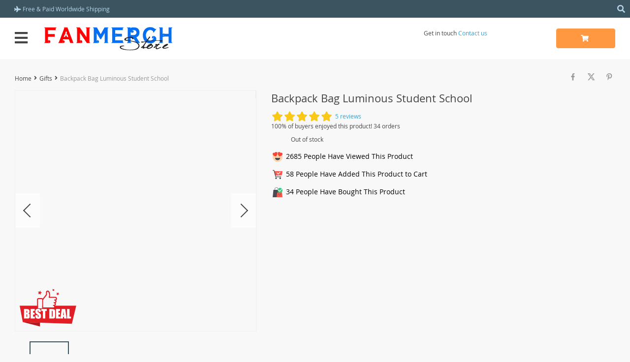

--- FILE ---
content_type: text/html; charset=UTF-8
request_url: https://www.fanmerchstore.com/backpack-bag-luminous-student-school/
body_size: 60273
content:

    <!DOCTYPE html>
<html lang="en-US" prefix="og: https://ogp.me/ns#" class="no-js" xmlns="http://www.w3.org/1999/html">
<head><meta charset="UTF-8"><script>if(navigator.userAgent.match(/MSIE|Internet Explorer/i)||navigator.userAgent.match(/Trident\/7\..*?rv:11/i)){var href=document.location.href;if(!href.match(/[?&]nowprocket/)){if(href.indexOf("?")==-1){if(href.indexOf("#")==-1){document.location.href=href+"?nowprocket=1"}else{document.location.href=href.replace("#","?nowprocket=1#")}}else{if(href.indexOf("#")==-1){document.location.href=href+"&nowprocket=1"}else{document.location.href=href.replace("#","&nowprocket=1#")}}}}</script><script>class RocketLazyLoadScripts{constructor(w){this.v="1.2.3",this.triggerEvents=w,this.userEventHandler=this._triggerListener.bind(this),this.touchStartHandler=this._onTouchStart.bind(this),this.touchMoveHandler=this._onTouchMove.bind(this),this.touchEndHandler=this._onTouchEnd.bind(this),this.clickHandler=this._onClick.bind(this),this.interceptedClicks=[],window.addEventListener("pageshow",t=>{this.persisted=t.persisted}),window.addEventListener("DOMContentLoaded",()=>{this._preconnect3rdParties()}),this.delayedScripts={normal:[],async:[],defer:[]},this.trash=[],this.allJQueries=[]}_addUserInteractionListener(t){if(document.hidden){t._triggerListener();return}this.triggerEvents.forEach(e=>window.addEventListener(e,t.userEventHandler,{passive:!0})),window.addEventListener("touchstart",t.touchStartHandler,{passive:!0}),window.addEventListener("mousedown",t.touchStartHandler),document.addEventListener("visibilitychange",t.userEventHandler)}_removeUserInteractionListener(){this.triggerEvents.forEach(t=>window.removeEventListener(t,this.userEventHandler,{passive:!0})),document.removeEventListener("visibilitychange",this.userEventHandler)}_onTouchStart(t){"HTML"!==t.target.tagName&&(window.addEventListener("touchend",this.touchEndHandler),window.addEventListener("mouseup",this.touchEndHandler),window.addEventListener("touchmove",this.touchMoveHandler,{passive:!0}),window.addEventListener("mousemove",this.touchMoveHandler),t.target.addEventListener("click",this.clickHandler),this._renameDOMAttribute(t.target,"onclick","rocket-onclick"),this._pendingClickStarted())}_onTouchMove(t){window.removeEventListener("touchend",this.touchEndHandler),window.removeEventListener("mouseup",this.touchEndHandler),window.removeEventListener("touchmove",this.touchMoveHandler,{passive:!0}),window.removeEventListener("mousemove",this.touchMoveHandler),t.target.removeEventListener("click",this.clickHandler),this._renameDOMAttribute(t.target,"rocket-onclick","onclick"),this._pendingClickFinished()}_onTouchEnd(t){window.removeEventListener("touchend",this.touchEndHandler),window.removeEventListener("mouseup",this.touchEndHandler),window.removeEventListener("touchmove",this.touchMoveHandler,{passive:!0}),window.removeEventListener("mousemove",this.touchMoveHandler)}_onClick(t){t.target.removeEventListener("click",this.clickHandler),this._renameDOMAttribute(t.target,"rocket-onclick","onclick"),this.interceptedClicks.push(t),t.preventDefault(),t.stopPropagation(),t.stopImmediatePropagation(),this._pendingClickFinished()}_replayClicks(){window.removeEventListener("touchstart",this.touchStartHandler,{passive:!0}),window.removeEventListener("mousedown",this.touchStartHandler),this.interceptedClicks.forEach(t=>{t.target.dispatchEvent(new MouseEvent("click",{view:t.view,bubbles:!0,cancelable:!0}))})}_waitForPendingClicks(){return new Promise(t=>{this._isClickPending?this._pendingClickFinished=t:t()})}_pendingClickStarted(){this._isClickPending=!0}_pendingClickFinished(){this._isClickPending=!1}_renameDOMAttribute(t,e,r){t.hasAttribute&&t.hasAttribute(e)&&(event.target.setAttribute(r,event.target.getAttribute(e)),event.target.removeAttribute(e))}_triggerListener(){this._removeUserInteractionListener(this),"loading"===document.readyState?document.addEventListener("DOMContentLoaded",this._loadEverythingNow.bind(this)):this._loadEverythingNow()}_preconnect3rdParties(){let t=[];document.querySelectorAll("script[type=rocketlazyloadscript]").forEach(e=>{if(e.hasAttribute("src")){let r=new URL(e.src).origin;r!==location.origin&&t.push({src:r,crossOrigin:e.crossOrigin||"module"===e.getAttribute("data-rocket-type")})}}),t=[...new Map(t.map(t=>[JSON.stringify(t),t])).values()],this._batchInjectResourceHints(t,"preconnect")}async _loadEverythingNow(){this.lastBreath=Date.now(),this._delayEventListeners(this),this._delayJQueryReady(this),this._handleDocumentWrite(),this._registerAllDelayedScripts(),this._preloadAllScripts(),await this._loadScriptsFromList(this.delayedScripts.normal),await this._loadScriptsFromList(this.delayedScripts.defer),await this._loadScriptsFromList(this.delayedScripts.async);try{await this._triggerDOMContentLoaded(),await this._triggerWindowLoad()}catch(t){console.error(t)}window.dispatchEvent(new Event("rocket-allScriptsLoaded")),this._waitForPendingClicks().then(()=>{this._replayClicks()}),this._emptyTrash()}_registerAllDelayedScripts(){document.querySelectorAll("script[type=rocketlazyloadscript]").forEach(t=>{t.hasAttribute("data-rocket-src")?t.hasAttribute("async")&&!1!==t.async?this.delayedScripts.async.push(t):t.hasAttribute("defer")&&!1!==t.defer||"module"===t.getAttribute("data-rocket-type")?this.delayedScripts.defer.push(t):this.delayedScripts.normal.push(t):this.delayedScripts.normal.push(t)})}async _transformScript(t){return new Promise((await this._littleBreath(),navigator.userAgent.indexOf("Firefox/")>0||""===navigator.vendor)?e=>{let r=document.createElement("script");[...t.attributes].forEach(t=>{let e=t.nodeName;"type"!==e&&("data-rocket-type"===e&&(e="type"),"data-rocket-src"===e&&(e="src"),r.setAttribute(e,t.nodeValue))}),t.text&&(r.text=t.text),r.hasAttribute("src")?(r.addEventListener("load",e),r.addEventListener("error",e)):(r.text=t.text,e());try{t.parentNode.replaceChild(r,t)}catch(i){e()}}:async e=>{function r(){t.setAttribute("data-rocket-status","failed"),e()}try{let i=t.getAttribute("data-rocket-type"),n=t.getAttribute("data-rocket-src");t.text,i?(t.type=i,t.removeAttribute("data-rocket-type")):t.removeAttribute("type"),t.addEventListener("load",function r(){t.setAttribute("data-rocket-status","executed"),e()}),t.addEventListener("error",r),n?(t.removeAttribute("data-rocket-src"),t.src=n):t.src="data:text/javascript;base64,"+window.btoa(unescape(encodeURIComponent(t.text)))}catch(s){r()}})}async _loadScriptsFromList(t){let e=t.shift();return e&&e.isConnected?(await this._transformScript(e),this._loadScriptsFromList(t)):Promise.resolve()}_preloadAllScripts(){this._batchInjectResourceHints([...this.delayedScripts.normal,...this.delayedScripts.defer,...this.delayedScripts.async],"preload")}_batchInjectResourceHints(t,e){var r=document.createDocumentFragment();t.forEach(t=>{let i=t.getAttribute&&t.getAttribute("data-rocket-src")||t.src;if(i){let n=document.createElement("link");n.href=i,n.rel=e,"preconnect"!==e&&(n.as="script"),t.getAttribute&&"module"===t.getAttribute("data-rocket-type")&&(n.crossOrigin=!0),t.crossOrigin&&(n.crossOrigin=t.crossOrigin),t.integrity&&(n.integrity=t.integrity),r.appendChild(n),this.trash.push(n)}}),document.head.appendChild(r)}_delayEventListeners(t){let e={};function r(t,r){!function t(r){!e[r]&&(e[r]={originalFunctions:{add:r.addEventListener,remove:r.removeEventListener},eventsToRewrite:[]},r.addEventListener=function(){arguments[0]=i(arguments[0]),e[r].originalFunctions.add.apply(r,arguments)},r.removeEventListener=function(){arguments[0]=i(arguments[0]),e[r].originalFunctions.remove.apply(r,arguments)});function i(t){return e[r].eventsToRewrite.indexOf(t)>=0?"rocket-"+t:t}}(t),e[t].eventsToRewrite.push(r)}function i(t,e){let r=t[e];Object.defineProperty(t,e,{get:()=>r||function(){},set(i){t["rocket"+e]=r=i}})}r(document,"DOMContentLoaded"),r(window,"DOMContentLoaded"),r(window,"load"),r(window,"pageshow"),r(document,"readystatechange"),i(document,"onreadystatechange"),i(window,"onload"),i(window,"onpageshow")}_delayJQueryReady(t){let e;function r(r){if(r&&r.fn&&!t.allJQueries.includes(r)){r.fn.ready=r.fn.init.prototype.ready=function(e){return t.domReadyFired?e.bind(document)(r):document.addEventListener("rocket-DOMContentLoaded",()=>e.bind(document)(r)),r([])};let i=r.fn.on;r.fn.on=r.fn.init.prototype.on=function(){if(this[0]===window){function t(t){return t.split(" ").map(t=>"load"===t||0===t.indexOf("load.")?"rocket-jquery-load":t).join(" ")}"string"==typeof arguments[0]||arguments[0]instanceof String?arguments[0]=t(arguments[0]):"object"==typeof arguments[0]&&Object.keys(arguments[0]).forEach(e=>{let r=arguments[0][e];delete arguments[0][e],arguments[0][t(e)]=r})}return i.apply(this,arguments),this},t.allJQueries.push(r)}e=r}r(window.jQuery),Object.defineProperty(window,"jQuery",{get:()=>e,set(t){r(t)}})}async _triggerDOMContentLoaded(){this.domReadyFired=!0,await this._littleBreath(),document.dispatchEvent(new Event("rocket-DOMContentLoaded")),await this._littleBreath(),window.dispatchEvent(new Event("rocket-DOMContentLoaded")),await this._littleBreath(),document.dispatchEvent(new Event("rocket-readystatechange")),await this._littleBreath(),document.rocketonreadystatechange&&document.rocketonreadystatechange()}async _triggerWindowLoad(){await this._littleBreath(),window.dispatchEvent(new Event("rocket-load")),await this._littleBreath(),window.rocketonload&&window.rocketonload(),await this._littleBreath(),this.allJQueries.forEach(t=>t(window).trigger("rocket-jquery-load")),await this._littleBreath();let t=new Event("rocket-pageshow");t.persisted=this.persisted,window.dispatchEvent(t),await this._littleBreath(),window.rocketonpageshow&&window.rocketonpageshow({persisted:this.persisted})}_handleDocumentWrite(){let t=new Map;document.write=document.writeln=function(e){let r=document.currentScript;r||console.error("WPRocket unable to document.write this: "+e);let i=document.createRange(),n=r.parentElement,s=t.get(r);void 0===s&&(s=r.nextSibling,t.set(r,s));let a=document.createDocumentFragment();i.setStart(a,0),a.appendChild(i.createContextualFragment(e)),n.insertBefore(a,s)}}async _littleBreath(){Date.now()-this.lastBreath>45&&(await this._requestAnimFrame(),this.lastBreath=Date.now())}async _requestAnimFrame(){return document.hidden?new Promise(t=>setTimeout(t)):new Promise(t=>requestAnimationFrame(t))}_emptyTrash(){this.trash.forEach(t=>t.remove())}static run(){var w = /metrix|119.0.0.0/i.test(navigator.userAgent) ? null : new RocketLazyLoadScripts(["pageshow"]);w._addUserInteractionListener(w)}}RocketLazyLoadScripts.run();</script>
	<link rel="shortcut icon" href="//www.fanmerchstore.com/wp-content/uploads/2025/01/Fanmerch-favicon-32x32-1.gif"/>
	
    <meta name="viewport" content="width=device-width, initial-scale=1.0,minimum-scale=1.0, maximum-scale=1.0, user-scalable=no, shrink-to-fit=no">
                <meta property="og:image" content="https://www.fanmerchstore.com/wp-content/uploads/2024/11/Backpack-Bag-Luminous-Student-School-8.jpeg"/>
            <meta property="og:image:width" content="768" />
            <meta property="og:image:height" content="768" />
        <title>Buy No.1 Backpack Bag Luminous Student School</title><style id="rocket-critical-css">dl,h1,h2,h3,h4,ul{margin-top:0}dl,ul{margin-bottom:1rem}img{vertical-align:middle}body{text-align:left}dd,h1,h2,h3,h4{margin-bottom:.5rem}button,input{overflow:visible}:root{--blue:#007bff;--indigo:#6610f2;--purple:#6f42c1;--pink:#e83e8c;--red:#dc3545;--orange:#fd7e14;--yellow:#ffc107;--green:#28a745;--teal:#20c997;--cyan:#17a2b8;--white:#fff;--gray:#6c757d;--gray-dark:#343a40;--primary:#007bff;--secondary:#6c757d;--success:#28a745;--info:#17a2b8;--warning:#ffc107;--danger:#dc3545;--light:#f8f9fa;--dark:#343a40;--breakpoint-xs:0;--breakpoint-sm:576px;--breakpoint-md:768px;--breakpoint-lg:992px;--breakpoint-xl:1280px;--font-family-sans-serif:-apple-system,BlinkMacSystemFont,"Segoe UI",Roboto,"Helvetica Neue",Arial,sans-serif,"Apple Color Emoji","Segoe UI Emoji","Segoe UI Symbol","Noto Color Emoji";--font-family-monospace:SFMono-Regular,Menlo,Monaco,Consolas,"Liberation Mono","Courier New",monospace}*,::after,::before{box-sizing:border-box}html{font-family:sans-serif;line-height:1.15;-webkit-text-size-adjust:100%;-ms-text-size-adjust:100%;-ms-overflow-style:scrollbar}@-ms-viewport{width:device-width}body{margin:0;font-family:-apple-system,BlinkMacSystemFont,"Segoe UI",Roboto,"Helvetica Neue",Arial,sans-serif,"Apple Color Emoji","Segoe UI Emoji","Segoe UI Symbol","Noto Color Emoji";font-size:1rem;font-weight:400;line-height:1.5;color:#212529;background-color:#fff}ul ul{margin-bottom:0}dt{font-weight:700}dd{margin-left:0}b{font-weight:bolder}small{font-size:80%}a{color:#007bff;text-decoration:none;background-color:transparent;-webkit-text-decoration-skip:objects}img{border-style:none}button{border-radius:0}button,input{margin:0;font-family:inherit;font-size:inherit;line-height:inherit}button{text-transform:none}button,html [type=button]{-webkit-appearance:button}[type=button]::-moz-focus-inner,button::-moz-focus-inner{padding:0;border-style:none}.btn{white-space:nowrap}::-webkit-file-upload-button{font:inherit;-webkit-appearance:button}[hidden]{display:none!important}.h2,h1,h2,h3,h4{margin-bottom:.5rem;font-family:inherit;font-weight:500;line-height:1.2;color:inherit}h1{font-size:2.5rem}.h2,h2{font-size:2rem}h3{font-size:1.75rem}h4{font-size:1.5rem}small{font-size:80%;font-weight:400}.container{padding-right:15px;padding-left:15px;margin-right:auto;margin-left:auto;width:100%}.btn{font-weight:400}@media (min-width:576px){.container{max-width:540px}}@media (min-width:768px){.container{max-width:720px}}@media (min-width:992px){.container{max-width:960px}}@media (min-width:1290px){.container{max-width:1290px}}.row{display:-ms-flexbox;display:flex;-ms-flex-wrap:wrap;flex-wrap:wrap;margin-right:-15px;margin-left:-15px}.col,.col-4,.col-6,.col-8,.col-lg-12,.col-lg-5,.col-lg-7,.col-md-6,.col-sm-12,.col-sm-5,.col-sm-6,.col-xl-3,.col-xl-4,.col-xl-8,.col-xl-auto{position:relative;width:100%;min-height:1px;padding-right:15px;padding-left:15px}.col{-ms-flex-preferred-size:0;flex-basis:0;-ms-flex-positive:1;flex-grow:1;max-width:100%}.col-4{-ms-flex:0 0 33.333333%;flex:0 0 33.333333%;max-width:33.333333%}.col-6{-ms-flex:0 0 50%;flex:0 0 50%;max-width:50%}.col-8{-ms-flex:0 0 66.666667%;flex:0 0 66.666667%;max-width:66.666667%}@media (min-width:576px){.col-sm-5{-ms-flex:0 0 41.666667%;flex:0 0 41.666667%;max-width:41.666667%}.col-sm-6{-ms-flex:0 0 50%;flex:0 0 50%;max-width:50%}.col-sm-12{-ms-flex:0 0 100%;flex:0 0 100%;max-width:100%}}@media (min-width:768px){.col-md-6{-ms-flex:0 0 50%;flex:0 0 50%;max-width:50%}}@media (min-width:992px){.col-lg-5{-ms-flex:0 0 41.666667%;flex:0 0 41.666667%;max-width:41.666667%}.col-lg-7{-ms-flex:0 0 58.333333%;flex:0 0 58.333333%;max-width:58.333333%}.col-lg-12{-ms-flex:0 0 100%;flex:0 0 100%;max-width:100%}}@media (min-width:1290px){.col-xl-auto{-ms-flex:0 0 auto;flex:0 0 auto;width:auto;max-width:none}.col-xl-3{-ms-flex:0 0 25%;flex:0 0 25%;max-width:25%}.col-xl-4{-ms-flex:0 0 33.333333%;flex:0 0 33.333333%;max-width:33.333333%}.col-xl-8{-ms-flex:0 0 66.666667%;flex:0 0 66.666667%;max-width:66.666667%}}.btn{display:inline-block;text-align:center;vertical-align:middle;border:1px solid transparent;padding:.375rem .75rem;font-size:1rem;line-height:1.5;border-radius:.25rem}.btn-primary{color:#fff;background-color:#007bff;border-color:#007bff}.btn-lg{padding:.5rem 1rem;font-size:1.25rem;line-height:1.5;border-radius:.3rem}.fade:not(.show){opacity:0}.collapse:not(.show){display:none}.tab-content>.tab-pane{display:none}.pagination{border-radius:.25rem;list-style:none}.pagination{display:-ms-flexbox;display:flex;padding-left:0}.justify-content-center{-ms-flex-pack:center!important;justify-content:center!important}.justify-content-between{-ms-flex-pack:justify!important;justify-content:space-between!important}.text-center{text-align:center!important}.text-uppercase{text-transform:uppercase!important}.ttdropdown{position:relative}.ttdropdown-menu{position:absolute;z-index:20;background:#fff;text-align:left;display:none}.ttdropdown-toggle{display:block}.ttdropdown-menu{padding:0;color:#444;box-shadow:0 0 4px rgba(0,0,0,.25);min-width:120px;left:unset;max-width:unset;white-space:nowrap;top:100%;overflow-y:auto;max-height:320px;right:0;overflow-x:hidden;width:unset;transform:unset}img{height:auto;max-width:100%}.fa,.fas{-moz-osx-font-smoothing:grayscale;-webkit-font-smoothing:antialiased;display:inline-block;font-style:normal;font-variant:normal;text-rendering:auto;line-height:1}.fa-angle-left:before{content:"\f104"}.fa-angle-right:before{content:"\f105"}.fa-arrow-right:before{content:"\f061"}.fa-bars:before{content:"\f0c9"}.fa-minus:before{content:"\f068"}.fa-plane:before{content:"\f072"}.fa-plus:before{content:"\f067"}.fa-search:before{content:"\f002"}.fa-shopping-cart:before{content:"\f07a"}.fa-tags:before{content:"\f02c"}.fa-times:before{content:"\f00d"}.fa-times-circle:before{content:"\f057"}.fa-user:before{content:"\f007"}@font-face{font-display:swap;font-family:"Font Awesome 5 Free";font-style:normal;font-weight:400;src:url(https://www.fanmerchstore.com/wp-content/themes/davinci2/webfonts/fa-regular-400.woff) format("woff")}@font-face{font-display:swap;font-family:"Font Awesome 5 Free";font-style:normal;font-weight:900;src:url(https://www.fanmerchstore.com/wp-content/themes/davinci2/webfonts/fa-solid-900.woff) format("woff")}.fa,.fas{font-family:"Font Awesome 5 Free"}.fa,.fas{font-weight:900}@font-face{font-family:'Open Sans';src:url(https://www.fanmerchstore.com/wp-content/themes/davinci2/webfonts/OpenSans.woff) format('woff');font-display:swap;font-weight:400;font-style:normal}@font-face{font-family:'Open Sans';src:url(https://www.fanmerchstore.com/wp-content/themes/davinci2/webfonts/OpenSans600.woff) format('woff');font-display:swap;font-weight:600;font-style:normal}@font-face{font-family:'Open Sans';src:url(https://www.fanmerchstore.com/wp-content/themes/davinci2/webfonts/OpenSans700.woff) format('woff');font-display:swap;font-weight:700;font-style:normal}*{outline:0;margin:0;padding:0}body,html{width:100%}body{font-family:'Open Sans',sans,sans-serif;color:#444;line-height:1.6;background:#f8f8f8;font-size:14px}h1{font-size:30px;line-height:36px;margin:0 0 20px}.h2,h2{font-size:22px;line-height:1.5;margin:0 0 20px}h3{font-size:20px;line-height:1.5;margin:0 0 20px}h4{font-size:18px;line-height:1.5;margin:0 0 18px}img{max-width:100%;height:auto}.row{display:-webkit-flex;-webkit-flex-wrap:wrap;display:flex;flex-wrap:wrap}[class^=icon-]:before{font-family:footer;font-style:normal;font-weight:400;speak:none;display:inline-block;text-decoration:inherit;width:1em;text-align:center}.icon-the-x:before{font-family:footer;content:'\e801'}.icon-pinterest:before{font-family:footer;content:'\e802'}.icon-youtube:before{font-family:footer;content:'\e806'}.icon-instagram:before{font-family:footer;content:'\e808'}.icon-facebook:before{font-family:footer;content:'\e80a'}ul{list-style:none outside;margin:0 0 20px 30px}input[type=text]{border:1px solid #dfdfdf;border-radius:4px;padding:10px 15px;height:40px;font-size:12px}a,a:visited{color:#399fd2;text-decoration:none}.btn{padding:9px 15px;font-size:14px;min-width:150px;line-height:20px}.btn-primary{background:#ff9841;border-color:#ff9841;color:#fff!important}button{outline:0!important;box-shadow:unset!important}.btn.btn-lg{height:60px;line-height:26px;font-size:18px;color:#fff;width:260px}.currency_chooser ul{padding:5px 0;color:#444;box-shadow:0 0 4px rgba(0,0,0,.25);min-width:120px;left:unset!important;max-width:unset;white-space:nowrap;top:100%!important;overflow-y:auto;max-height:200px;right:-20px!important;overflow-x:hidden;width:unset;transform:unset!important}.adapmenu{display:none}.adapmenu i{font-size:24px;line-height:24px;color:#444}.logo{min-width:23%;display:flex;justify-content:flex-start}.logo img{max-height:63px}.header{padding:14px 0;align-items:center}.headerbgr{background:#fff;margin:0 0 30px}.searchcont{width:100%;position:relative}.searchcont input{width:100%;padding-right:40px;position:relative;z-index:5}.searchcont .scope{font-size:12px;position:absolute;right:10px;top:0;line-height:40px;color:#999;padding:0 5px;opacity:1;z-index:6}.searchcont .scope2{font-size:12px;position:absolute;left:-30px;top:0;line-height:40px;color:#999;padding:0 5px;z-index:6}.searchinputcont{position:relative}.searchcont .clearsearch{font-size:14px;position:absolute;right:-20px;top:0;line-height:40px;color:#999;padding:0 5px;z-index:6}.searchcont input+div{position:absolute;left:0;top:0;width:100%;overflow:hidden;height:100%}.callhead{white-space:nowrap;text-align:right}.callheadT{font-size:12px}.callheadB{font-size:18px}.upheader{background:#3c5460;color:#fff;font-size:12px;line-height:18px}.upheader a{color:#b6d4e8}.topmenu ul{display:flex;margin:0}.topmenu li{padding:0 25px 0 0;position:relative}.topmenu li a{padding:6px 0 4px;display:inline-block;border-bottom:2px solid transparent}.upheaderR{margin:6px 0 6px 0;color:#b6d4e8}.upheader .row{justify-content:space-between}.upheaderR{display:flex;justify-content:space-between}.upheaderR>div{margin:0 0 0 30px}.currency_chooser{position:relative;padding:0 15px 0 0}.shopcartbtn .btn{min-width:120px}.shopcartbtn{text-align:right}.shopcartbtn u{text-decoration:none;display:none}.mainnav{width:293px;position:absolute;top:151px;display:none;z-index:10}.mainnav ul{list-style:none;background:#fff;padding:15px 0;margin:0}.mainnav ul li{color:#444;position:relative;font-size:14px;height:34px}.mainnav li span{color:#999}.mainnav ul li ul{position:absolute;left:100%;top:-15px;margin:0;padding:0;width:300px;z-index:10;height:0;overflow:hidden;opacity:0;box-shadow:0 0 4px 0 rgba(0,0,0,.25)}.mainnav a{color:#444;line-height:33px}.mainnav ul li>a{padding:0 25px 0 20px;display:block;-webkit-line-clamp:1;-webkit-box-orient:vertical;height:40px;overflow:hidden;text-overflow:ellipsis;display:-webkit-box}.mainnav ul li>a:before{content:'';position:absolute;bottom:0;left:20px;width:calc(100% - 40px);height:1px;background:#f8f8f8}.mainnav>ul>li:before{content:'';position:absolute;width:3px;height:3px;border-radius:100%;background:#c4c4c4;left:10px;top:15px}.mainnav ul li:last-child>a:before,.mainnav ul li:nth-child(n+12)>a:before{content:unset}.mainnav h3{color:#444}.arrright{position:absolute;right:15px;top:0}.item-sp{box-shadow:0 3px 0 transparent}.thumb-box img{display:block;margin-left:auto;margin-right:auto;width:100%;align-self:center}.item-sp.item-sm .thumb img{margin-left:auto;margin-right:auto}.thumb-box .thumb-wrap{position:absolute;top:0;left:0;width:100%;height:100%;display:flex;justify-content:center}.thumb-box{position:relative;overflow:hidden;width:100%;padding-bottom:100%}.item-sp.item-sm .thumb{width:157px;height:157px;float:left;margin-right:15px}.item-sp.item-sm h4{line-height:20px;margin-left:157px;font-size:14px;height:73px;-webkit-line-clamp:3;margin-top:0;padding-top:14px}.item-sp h4{font-weight:500;margin:7px 10px 5px 20px;line-height:24px;height:76px;display:block;display:-webkit-box;max-width:400px;-webkit-line-clamp:3;-webkit-box-orient:vertical;overflow:hidden;text-overflow:ellipsis}.item-sp,.item-sp h4{position:relative;overflow:hidden}.item-sp{border:1px solid #e7e7e7;border-width:0 0 1px 1px;background:#fff;border-collapse:collapse}.item-sp .discount{position:absolute;top:0;left:10px;margin:0!important}.item-sp .discount span{line-height:13px;padding:1px 0 0;display:inline-block;width:30px;height:30px;text-align:center;text-transform:uppercase}.call-item{color:#999;font-size:10px;line-height:24px;margin:0 0 0 5px}.price .old{font-size:14px;line-height:18px;color:#999}.price .sale{font-size:18px;line-height:18px;color:#ff9841;font-weight:700}.product-item .discount,.wrap-tumb .discount{overflow:hidden;color:#fff}.product-item .discount b,.wrap-tumb .discount b{font-size:11px;color:#fff}.product-item .discount span,.wrap-tumb .discount span{font-size:10px;z-index:2;position:relative}.product-item .discount:after,.wrap-tumb .discount:after{position:absolute;bottom:0;left:-150%;width:400%;height:400%;border-radius:100%;background:#3c5460;content:'';z-index:1}.product-item .discount{z-index:3}.wrap-tumb .discount{position:absolute;top:0;left:45px;margin:0!important;z-index:20;line-height:1.4}.wrap-tumb .discount span{line-height:20px;font-size:18px;padding:10px 0 0;display:inline-block;width:60px;height:60px;text-align:center;text-transform:uppercase}.wrap-tumb .discount b{font-size:20px;margin:0 0 4px}.stars{color:#fac917;font-size:14px;text-decoration:none;display:flex;justify-content:center}.stars span{margin:0 1px;position:relative;line-height:1}.stars .star:before{content:"\f005";font-weight:900;font-family:"Font Awesome 5 Free"}.stars .star.star-full:before{content:"\f005"}.stars .star.star-half:before{content:'\f005';display:block;opacity:.5}.stars .star.star-half u{overflow:hidden;text-decoration:none;position:absolute;left:0;top:0;height:100%;display:block;width:100%}.stars .star.star-half u:before{content:'\f005';font-family:"Font Awesome 5 Free";font-weight:900}.starscont{display:flex;align-items:center}.whitesocs.socs{display:flex}.whitesocs.socs a{margin:0 0 0 5px}.whitesocs.socs i{display:inline-block;width:26px;height:26px;line-height:26px;font-size:14px;background:0;color:#999;text-align:center;border-radius:2px}.shade{background:rgba(0,0,0,.5);position:fixed;left:0;top:0;width:100%;height:100%;z-index:9000;display:none}.adapmainnav{display:none}.closemenu{display:none}.adapupheader{display:none}.adapheadsocs{display:none}.adapbread{display:none}.upbutton{width:50px;height:50px;background:#fff;border-radius:3px;text-align:center;line-height:50px;font-size:18px;color:#3c5460;right:53px;bottom:50px;position:fixed;z-index:1000;border:1px solid #f8f8f8;display:none}.upbutton:before{content:'\f062';font-weight:900;font-family:"Font Awesome 5 Free"}.breadcrumbs{margin:0 0 20px;color:#999;font-size:12px;line-height:18px}.breadcrumbs a{color:#444}.breadcrumbs i{color:#444;margin:0 5px}.breadcrumbs .current{max-width:22em;overflow:hidden;vertical-align:middle;white-space:nowrap;display:inline-block;text-overflow:ellipsis}.pr-breadcrumbs{display:flex;align-items:center;flex-wrap:wrap}.shopcartbtn i{margin:0 5px 0 0}.wrap-meta .star{font-size:20px}.wrap-meta .call-item{font-size:12px;line-height:21px;color:#399fd2}.ratetext{font-size:12px;line-height:18px;color:#444}.wrap-meta .rate{margin:0 0 40px}.wrap-meta .oldprice{font:16px/24px 'Open Sans';color:#999;text-decoration:line-through}.wrap-meta .newprice{font:bold 25px/37px 'Open Sans';color:#ff9841}.wrap-setter{display:flex;justify-content:space-between}.wrap-setter .wrap-meta{width:calc((100% + 30px) * (5 / 8) - 30px)}.wrap-setter .singlecartplatecont{width:calc((100% + 30px) * (3 / 8) - 30px)}.instock{font:12px/16px 'Open Sans'}.price .old{text-decoration:line-through}.priceflex{display:flex;align-items:baseline;margin:0 0 40px}.priceflex>div:not([style*="display:none"])+div{margin:0 0 0 20px}.product-sku .value{display:flex;margin:10px 0;position:relative;flex-wrap:wrap}.meta-item-img{width:50px;display:block;height:50px;overflow:hidden;margin:5px;position:relative}.meta-item-img img{width:100%}.meta-item-text{min-width:40px;padding:0 5px;height:30px;border:1px solid #dfdfdf;font:16px/30px 'Open Sans';color:#444;text-align:center;margin:0 10px 10px 0;background:#fff}.b-add_order__btn .view_cart,.b-add_order__btn button{margin-top:10px}.sharePopup{display:flex;align-items:center;color:#797979;font-size:12px}.singlecartplate{background:#fff;margin:0 0 20px}.singlecartplate dd,.singlecartplate dt{margin:0}.singlecartplateT{background:#fff;padding:15px 0 15px;margin:0 20px 0;border-bottom:1px solid #e3e3e3;text-align:center}.singlecartplateT dt{color:#444;font:bold 16px/24px 'Open Sans'}.singlecartplateT .total-price{font:bold 25px/37px 'Open Sans';color:#ff9749;margin:0 0 0 15px}.singlecartplateB{padding:30px 16px}.singlecartplateB dt{font:14px/21px 'Open Sans'}.singlecartplateB .btn{border-radius:2px}.singlecartplateB .btn.btn-lg{border-radius:4px}.b-add_order__total{display:flex;align-items:center;justify-content:center;flex-wrap:wrap;margin:0}.b-add_order__total dd{margin:0}.besttip{font:12px/18px 'Open Sans';color:#3c5460}.select_quantity{display:flex;align-items:center}.select_quantity button{background:#f6f6f6;border:0;width:30px;height:30px;border-radius:2px}.select_quantity input{width:60px;height:30px;border-radius:0;text-align:center;margin:0 4px;font-size:14px;border-radius:2px}.b-add_order__quantity{display:flex;align-items:center;justify-content:space-between;width:210px;margin:0 auto 20px}.view_cart{font:14px/16px 'Open Sans';color:#399fd2;margin:10px 0 -10px;text-align:center}.view_cart i{font-size:10px}.single-socs{font-size:16px;margin:0 0 20px}.itemspecscont{margin:0}.itemspecs{font:14px/30px 'Open Sans';color:#444;display:flex;justify-content:space-between}.specL{width:calc(50% - 5px);text-align:right;font-weight:700}.specR{width:calc(50% - 5px);text-align:left}.recs .item-sp{border:1px solid transparent}.item-sp a{color:#444}.recs{margin:30px 0}.nicelabel .form-group>input{font-size:14px;color:#444;box-shadow:unset!important;outline:0!important}.nicelabel .form-group.is-not-empty>input{padding-top:10px;padding-bottom:0!important}.nicelabel .form-group input:-webkit-autofill{padding-top:10px;padding-bottom:0!important}.recsfull{z-index:1}.mainnav{background:#fff}.mainnav h3{background:#fff;padding:18px 20px 0;text-transform:uppercase;margin:0}input::-webkit-inner-spin-button,input::-webkit-outer-spin-button{-webkit-appearance:none;margin:0}.arrright{width:10px;height:33px;background:url('[data-uri]') no-repeat center center transparent}.social_proof_wrapper{margin:-20px 0 20px -5px}.single_showroom{position:relative}.logo a{display:flex;align-items:center}.js-item-sku .value{display:flex;flex-wrap:wrap}@media (max-width:767px){.col,.col-4,.col-6,.col-8,.col-lg-12,.col-lg-5,.col-lg-7,.col-md-6,.col-sm-12,.col-sm-5,.col-sm-6,.col-xl-3,.col-xl-4,.col-xl-8,.col-xl-auto{padding:0 10px}.callhead,.mainnav,.upheaderL,.upheaderR .currency_chooser{display:none}.searchcont{display:none;position:absolute;top:0;left:0;min-width:calc(100% + 20px);margin:0 -10px;padding:0 10px}.searchcont input{height:36px;color:#b6d4e8;background:#3c5460;border:0}.searchcont span{color:#b6d4e8!important}.searchcont .clearsearch,.searchcont .scope,.searchcont .scope2{font-size:16px;line-height:36px}.logo{display:flex;align-items:center}.logo img{max-height:40px}.headerrow{align-items:center;flex-wrap:unset;justify-content:space-between}.cabheaderlink{display:none}.upheaderR{padding:0}.itemspecscont{margin:0 0 18px}.container{padding-right:10px;padding-left:10px}.row{margin-right:-10px;margin-left:-10px}.wrap-setter{flex-wrap:wrap}.wrap-setter .wrap-meta{width:100%}.wrap-setter .singlecartplatecont{width:100%}.headerbgr{margin:0}#addToCart.btn{font-weight:700}.item-sp h4{font-size:16px;line-height:24px}.adapmenu{display:block;margin:0 15px 0 0}.shopcartbtn u{display:none!important}.shopcartbtn .btn{min-width:unset;width:70px}.upheader>div>.row{position:fixed;left:-300px;top:0;width:300px;height:100%;padding:0;z-index:9001;display:block;overflow:auto;margin:0;background:#f8f8f8}.upheaderL{display:block;background:#fff;padding:0}.topmenu ul{flex-direction:column}.topmenu li{font:18px/40px 'Open Sans';position:relative}.topmenu li a{font:18px/40px 'Open Sans';color:#444}.topmenu li{padding:0}.topmenu>ul>li>a{padding:0 10px}.mainnav{display:block;position:static}.adapmainnav{display:block;position:relative;width:100%;font:18px/40px 'Open Sans';color:#444;background:#fff;padding:36px 0 0 10px}.adapmainnav:before{content:'\f105';font-size:16px;font-family:"Font Awesome 5 Free";font-weight:900;color:#444;position:absolute;text-align:center;right:0;top:36px;width:30px}.opened.adapmainnav:before{content:'\f107';color:#399fd2}.mainnav ul li ul{position:static;width:auto;height:auto;padding:0 0 0 10px;box-shadow:unset;opacity:1}.mainnav ul li{height:auto}.upheaderL:before{content:'';position:absolute;left:0;top:0;width:300px;height:36px;background:#3c5460;z-index:9001}.closemenu{display:block;position:absolute;right:10px;top:7px;z-index:9003;font-size:22px}.upheaderR{position:absolute;background:#3c5460;height:31px;width:300px;left:10px;z-index:9002;top:5px;width:calc(100% - 100px);margin:0;font:16px/24px 'Open Sans'}.upheaderR .shiptip{display:none}.upheaderR .currency_chooser{display:block}.upheaderR>div{margin:0}.upheaderR .cabheaderlink{display:block}.arrright{background:0!important;width:calc(100% - 10px);right:0;line-height:40px;height:40px;text-align:right;padding-right:10px}.arrright:before{content:'\f105';font-size:16px;font-family:"Font Awesome 5 Free";font-weight:900;color:#444}.opened>.arrright:before{content:'\f107';color:#399fd2}.opened>.arrright{width:30px}.mainnav{display:block}.mainnav ul{padding:0}.mainnav{background:#f8f8f8;width:100%}.mainnav ul{flex-direction:column;background:#f8f8f8}.mainnav li{font:18px/40px 'Open Sans'}.mainnav li ul{background:#f8f8f8;display:none}.mainnav ul li{font:16px/40px 'Open Sans'}.mainnav a{line-height:40px}.mainnav h3{display:none}.upheader ul{line-height:28px}.upheader ul li{height:auto}.adapheadsocs{background:#f8f8f8;width:100%;padding:5px 0;display:block}.adapheadsocs .socs{display:flex;justify-content:space-around;width:100%}.adapheadsocs .socs i{font-size:24px;padding:0;width:50px;line-height:50px;height:50px}.adapheadsocs .socs a{margin:0}.single-socs{width:100%}.whitesocs.socs{display:flex;justify-content:space-around;width:100%}.whitesocs.socs i{font-size:24px;padding:0;width:50px;line-height:50px;height:50px}.adapupheader{background:#3c5460;height:36px;padding:5px 10px;display:block;color:#b6d4e8;font:12px/26px 'Open Sans'}.adapsearch{position:absolute;right:10px;top:5px}.adapsearch .scope{font-size:16px}.adapbread{display:block}.h2,.wrap-meta,.wrap-meta .rate,h2{margin-bottom:15px}.breadcrumbs{display:none}.adapbread{background:#f8f8f8;padding:10px 0;font:14px/21px 'Open Sans';color:#399fd2}.adapbread i{margin:0 5px 0 0}.priceflex{flex-wrap:wrap;margin:0 0 15px}.wrap-meta .oldprice{margin:0 20px 0 0}.wrap-meta .newprice{margin:0 20px 0 0}.wrap-meta .instock{margin:0}.adapitemrow{display:block}.wrap-meta{margin:0 0 10px}.select_quantity button{width:40px;height:40px;background:#dfdfdf}.select_quantity input{height:40px;width:80px;-webkit-appearance:none}.singlecartplateB{padding:0}.singlecartplateB dt{font:14px/21px 'Open Sans';margin-right:20px}.b-add_order__quantity{width:100%;justify-content:center}.b-add_order{text-align:center}.b-add_order .btn.btn-lg{width:100%;margin:10px auto 0}.b-add_order__btn .view_cart,.b-add_order__btn button{margin-top:20px}.view_cart{margin:10px 0 0}.panel-title{font:16px/24px 'Open Sans';padding:0 0 6px}.panel-title a{color:#444;border-bottom:2px solid #dfdfdf}.panel-title a:not(.collapsed){color:#3c5460;border-color:#3c5460}.panel-title a{position:relative;width:100%;display:block}.panel-title a:before{content:'\f105';font-size:16px;font-family:"Font Awesome 5 Free";font-weight:900;color:#444;position:absolute;right:0;top:0;line-height:24px}.panel-title a:not(.collapsed):before{content:'\f107'}.currency_chooser ul{padding:5px 0;color:#444;box-shadow:0 0 4px rgba(0,0,0,.25);min-width:120px;left:-5px!important;max-width:unset;white-space:nowrap;top:100%!important;overflow-y:auto;max-height:200px;right:auto!important;overflow-x:hidden;width:unset;transform:unset!important}.upbutton{width:40px;height:40px;line-height:40px;font-size:16px;right:20px;bottom:20px}.singlecartplateT{display:none}.panel-heading{margin-bottom:10px}.arrright{background:0!important;width:calc(100% - 10px);right:0;line-height:40px;height:40px;text-align:right;padding-right:10px}.adapmainnav .arrright{top:36px}.adapmainnav:before{content:unset!important}.singlecartplate{background:0}.social_proof_wrapper{margin:-10px 0 10px -5px}.item_slider{height:calc(100vw - 20px);width:100%;overflow:hidden}}@media (min-width:768px) and (max-width:1289px){.container{padding:0 30px;max-width:unset}.mainnav,.upheaderL,.upheaderR .currency_chooser{display:none}.searchcont{display:none;position:absolute;top:0;left:0;min-width:calc(100% + 20px);margin:0 -10px;padding:0 10px}.searchcont input{height:36px;color:#b6d4e8;background:#3c5460;border:0}.searchcont span{color:#b6d4e8!important}.searchcont .clearsearch,.searchcont .scope,.searchcont .scope2{font-size:16px;line-height:36px}.headerrow{align-items:center;flex-wrap:unset;justify-content:space-between}.logo{display:flex;align-items:center}.cabheaderlink{display:none}.upheaderR{padding:0}.headerbgr{margin:0}.item-sp h4{font-size:16px;line-height:24px;margin:16px 10px 13px 20px}.item-sp.item-sm .thumb{width:183.5px;height:183.5px;float:left;margin-right:15px}.adapmenu i{font-size:30px;line-height:30px;color:#444}.adapmenu{display:block;margin:0 30px 0 0}.upheader>div>.row{position:fixed;left:-300px;top:0;width:300px;height:100%;padding:0;z-index:9001;display:block;overflow:auto;margin:0;background:#f8f8f8}.upheaderL{display:block;background:#fff;padding:0}.topmenu ul{flex-direction:column}.topmenu li{font:18px/40px 'Open Sans';position:relative}.topmenu li a{font:18px/40px 'Open Sans';color:#444}.topmenu li{padding:0}.topmenu>ul>li>a{padding:0 10px}.mainnav{display:block;position:static}.adapmainnav{display:block;position:relative;width:100%;font:18px/40px 'Open Sans';color:#444;background:#fff;padding:36px 0 0 10px}.adapmainnav:before{content:unset;font-size:16px;font-family:"Font Awesome 5 Free";font-weight:900;color:#444;position:absolute;text-align:center;right:0;top:36px;width:30px}.adapmainnav .arrright{top:36px}.mainnav ul li ul{position:static;width:auto;height:auto;padding:0 0 0 10px;box-shadow:unset;opacity:1}.mainnav ul li{height:auto}.upheaderL:before{content:'';position:absolute;left:0;top:0;width:300px;height:36px;background:#3c5460;z-index:9001}.closemenu{display:block;position:absolute;right:10px;top:7px;z-index:9003;font-size:22px}.upheaderR{position:absolute;background:#3c5460;height:31px;width:300px;left:10px;z-index:9002;top:5px;width:calc(100% - 100px);margin:0;font:16px/24px 'Open Sans'}.upheaderR .shiptip{display:none}.upheaderR .currency_chooser{display:block}.upheaderR .cabheaderlink{display:block}.arrright{background:0!important;width:30px;right:0;line-height:40px;height:40px;text-align:center}.arrright:before{content:'\f105';font-size:16px;font-family:"Font Awesome 5 Free";font-weight:900;color:#444}.opened>.arrright:before{content:'\f107';color:#399fd2}.mainnav{display:block}.mainnav ul{padding:0}.mainnav{background:#f8f8f8;width:100%}.mainnav ul{flex-direction:column;background:#f8f8f8}.mainnav li{font:18px/40px 'Open Sans'}.mainnav li ul{background:#f8f8f8;display:none}.mainnav ul li{font:16px/40px 'Open Sans'}.mainnav a{line-height:40px}.mainnav h3{display:none}.upheader ul{line-height:28px}.upheader ul li{height:auto}.adapheadsocs{background:#f8f8f8;width:100%;padding:5px 0;display:block}.adapheadsocs .socs{display:flex;justify-content:space-around;width:100%}.adapheadsocs .socs i{font-size:24px;padding:0;width:50px;line-height:50px;height:50px}.adapheadsocs .socs a{margin:0}.single-socs{width:100%;margin:0}.whitesocs.socs{display:flex;justify-content:space-around;width:100%}.whitesocs.socs i{font-size:24px;padding:0;width:50px;line-height:50px;height:50px}.adapupheader{background:#3c5460;height:36px;padding:5px 15px;display:block;color:#b6d4e8;font:12px/26px 'Open Sans'}.adapsearch{position:absolute;right:10px;top:5px}.adapsearch .scope{font-size:16px}.adapbread{display:none}.breadcrumbs{margin:30px 0 15px}.priceflex{flex-wrap:wrap;margin:0 0 20px}.wrap-meta .rate{margin:0 0 10px}.wrap-meta{margin:0 0 30px}.select_quantity button{width:40px;height:40px}.select_quantity input{height:40px}.singlecartplateB{padding:30px 0;width:240px;margin:0 auto 20px}.b-add_order__quantity{width:100%}.b-add_order{text-align:center}.b-add_order .btn.btn-lg{width:240px;margin:10px auto 0}.panel-title{font:16px/24px 'Open Sans';padding:0 0 6px}.panel-title a{color:#444;border-bottom:2px solid #dfdfdf}.panel-title a:not(.collapsed){color:#3c5460;border-color:#3c5460}.panel-title a{position:relative;width:100%;display:block}.panel-title a:before{content:'\f105';font-size:16px;font-family:"Font Awesome 5 Free";font-weight:900;color:#444;position:absolute;right:0;top:0;line-height:24px}.panel-title a:not(.collapsed):before{content:'\f107'}.currency_chooser ul{padding:5px 0;color:#444;box-shadow:0 0 4px rgba(0,0,0,.25);min-width:120px;left:-5px!important;max-width:unset;white-space:nowrap;top:100%!important;overflow-y:auto;max-height:500px;right:auto!important;overflow-x:hidden;width:unset;transform:unset!important}.upbutton{right:20px;bottom:20px}.upheaderR>div{margin:0}.arrright{background:0!important;width:calc(100% - 10px);right:0;line-height:40px;height:40px;text-align:right;padding-right:10px}.opened>.arrright{width:30px}.wrap-tumb{margin-bottom:20px}.social_proof_wrapper{margin:-10px 0 10px -5px}.adapupheader .shiptip{margin:0 0 0 14px}}@media (min-width:992px) and (max-width:1289px){.wrap-setter{flex-wrap:wrap}.wrap-setter .wrap-meta{width:100%;margin:0 0 0}.wrap-setter .singlecartplatecont{width:100%}.singlecartplate{background:0}.singlecartplateT{display:flex;align-items:center;padding:0;background:0;margin:0;border:0}.singlecartplateB{width:100%;margin:0;padding:0}.b-add_order__total{margin:0 20px 0 0}.singlecartplateB .b-add_order{margin:30px 0 0}.b-add_order .btn.btn-lg{width:260px;margin:10px auto 0}.b-add_order__quantity{width:100%;margin:20px 0;justify-content:flex-start}.b-add_order__btn{display:flex;justify-content:space-between;position:relative;margin:0 0 50px}.b-add_order__btn button{margin:0}.b-add_order__btn #addToCart.btn{width:calc((100% + 30px) * (4 / 7) - 30px);margin:0}.b-add_order__btn .view_cart{width:calc((100% + 30px) * (4 / 7) - 30px);position:absolute;bottom:-20px;left:0}.single-socs-cont{position:absolute;top:-40px;right:15px;width:auto}.singlecartplateB dt{margin:0 20px 0 0}.wrap-meta>h1{margin:0 0 10px}}@media (min-width:1290px){.mainnav ul li>a{height:33px}.mainnav li ul{background:#f8f8f8;display:block!important}.headerrow{justify-content:space-between;align-items:center}.recsfull{position:absolute;top:0;width:calc(33.3% - 30px);left:calc(100% + 15px);display:none}.recs .item-sp{margin:0 0 15px}.searchcont{display:block!important}}@media (min-width:768px) and (max-width:991px){.wrap-setter .wrap-meta{width:calc((100% + 30px) * (7 / 12) - 30px)}.wrap-setter .singlecartplatecont{width:calc((100% + 30px) * (5 / 12) - 30px)}}@media (min-width:768px){.panel-heading{display:none}.panel{border:none;box-shadow:none}.panel-collapse{height:auto}.panel-collapse.collapse{display:block}}@media (max-width:767px){.tab-content .tab-pane{display:block}.panel-title a{display:block}.panel{margin:0;box-shadow:none;border-radius:0;margin-top:-2px}.tab-pane:last-child .panel{border-radius:0 0 5px 5px}.tab-pane.fade:not(.show){opacity:1}}.item_slider{border:1px solid #efefef;margin:0 0 20px}.item_sqr{height:0!important;padding-bottom:100%;position:relative}.item_sqr img{position:absolute;left:0;top:0;width:100%;height:100%}.item_sqr a{position:absolute;left:0;top:0;width:100%;height:100%}.currency_chooser .ttdropdown-toggle::after{content:'';display:inline-block;vertical-align:middle;border-width:1px 1px 0 0;height:8px;width:8px;margin:-6px 0 0 5px;border-style:solid;border-color:unset;transform:rotate(135deg)}span.urgency_icon:before{content:'';width:25px;height:20px;display:inline-block}span.urgency_icon{display:inline-block;margin:5px;vertical-align:middle}span.urgency_icon_in-love{background-position:50% 50%;background-repeat:no-repeat;background-image:url(https://www.fanmerchstore.com/wp-content/plugins/adsurgency/assets/icons/in-love.png)}span.urgency_icon_shopping-cart{background-position:50% 50%;background-repeat:no-repeat;background-image:url(https://www.fanmerchstore.com/wp-content/plugins/adsurgency/assets/icons/shopping-cart.png)}span.urgency_icon_buy{background-position:50% 50%;background-repeat:no-repeat;background-image:url(https://www.fanmerchstore.com/wp-content/plugins/adsurgency/assets/icons/buy.png)}.product-label-container{position:absolute;top:0;left:0;display:flex;flex-direction:row;flex-wrap:nowrap;width:100%;height:100%;z-index:100}.product-label-wrap-img{order:0;flex:0 1 auto;align-self:auto;border:none!important}.product-label-container .product-label-wrap-img>img{position:relative!important;transform:scale(1)}.product-label-container.r_t{justify-content:flex-end;align-content:flex-start;align-items:flex-start}.product-label-container.l_b{justify-content:flex-start;align-content:flex-start;align-items:flex-end}.pl-animation-label{-webkit-animation-iteration-count:infinite;animation-iteration-count:infinite}.pl-animation-label[data-animation-type="pulsator"][data-animation-periodicity="3"]{-webkit-animation-name:pulsatory_3;animation-name:pulsatory_3;-webkit-animation-duration:4s;animation-duration:4s}.pl-animation-label[data-animation-type="rotator"][data-animation-periodicity="10"]{-webkit-animation-name:rotator_10;animation-name:rotator_10;-webkit-animation-duration:11s;animation-duration:11s}.pl-animation-label[data-animation-type="wobble"][data-animation-periodicity="3"]{-webkit-animation-name:wobble_3;animation-name:wobble_3;-webkit-animation-duration:4s;animation-duration:4s}.pl-animation-label[data-animation-delay="1"]{-webkit-animation-delay:1s;animation-delay:1s}.pl-animation-label[data-animation-delay="1_5"]{-webkit-animation-delay:1.5s;animation-delay:1.5s}.pl-animation-label[data-animation-delay="2"]{-webkit-animation-delay:2s;animation-delay:2s}@-webkit-keyframes pulsatory_3{0%{-webkit-animation-timing-function:cubic-bezier(0.25,0.46,0.45,0.94);animation-timing-function:cubic-bezier(0.25,0.46,0.45,0.94);transform:scale3d(1,1,1)}17%{transform:scale3d(0.8,0.8,0.8)}33%{-webkit-animation-timing-function:cubic-bezier(0.895,0.03,0.685,0.22);animation-timing-function:cubic-bezier(0.895,0.03,0.685,0.22);-webkit-transform:scale3d(1,1,1)}100%{-webkit-animation-timing-function:cubic-bezier(0.895,0.03,0.685,0.22);animation-timing-function:cubic-bezier(0.895,0.03,0.685,0.22);-webkit-transform:scale3d(1,1,1)}}@keyframes pulsatory_3{0%{-webkit-animation-timing-function:cubic-bezier(0.25,0.46,0.45,0.94);animation-timing-function:cubic-bezier(0.25,0.46,0.45,0.94);transform:scale3d(1,1,1)}17%{transform:scale3d(0.8,0.8,0.8)}33%{-webkit-animation-timing-function:cubic-bezier(0.895,0.03,0.685,0.22);animation-timing-function:cubic-bezier(0.895,0.03,0.685,0.22);-webkit-transform:scale3d(1,1,1)}100%{-webkit-animation-timing-function:cubic-bezier(0.895,0.03,0.685,0.22);animation-timing-function:cubic-bezier(0.895,0.03,0.685,0.22);-webkit-transform:scale3d(1,1,1)}}@-webkit-keyframes rotator_10{0%{transform:rotate(0)}10%{transform:rotate(360deg)}100%{transform:rotate(360deg)}}@keyframes rotator_10{0%{transform:rotate(0)}10%{transform:rotate(360deg)}100%{transform:rotate(360deg)}}@-webkit-keyframes wobble_3{0%{transform:scale(1);transform-origin:50% 100%}17%{transform:scale(0.5);transform-origin:50% 100%}33%{transform:scale(1);transform-origin:50% 100%}100%{transform:scale(1);transform-origin:50% 100%}}@keyframes wobble_3{0%{transform:scale(1);transform-origin:50% 100%}17%{transform:scale(0.5);transform-origin:50% 100%}33%{transform:scale(1);transform-origin:50% 100%}100%{transform:scale(1);transform-origin:50% 100%}}#cart-sidebar{right:-420px}#cart-sidebar-overlay{display:none;position:fixed;left:0;top:0;width:100%;height:100%;background:rgba(0,0,0,.5);z-index:16000004}.cart-sidenav{background-color:#fff;height:100%;width:420px;position:fixed;top:0;right:-420px;overflow:hidden;z-index:16000005}.cart-sidenav .cart-close-btn{position:absolute;top:0;right:0;font-size:33px;display:inline-block;padding:0 20px;font-weight:400;color:#333}.cart-sidenav .cart-header{position:absolute;top:0;left:0;right:0;text-transform:uppercase;text-align:center;border-bottom:1px solid #e2e2e2;padding:14px 20px;z-index:1;background:#fff}.cart-sidenav .cart-header h2{margin:0;font-weight:600;font-size:18px}.cart-sidenav .cart-body{position:absolute;top:48px;left:0;right:0;bottom:216px;overflow-y:auto;overflow-x:hidden;padding-top:25px}.cart-sidenav .cart-footer .item-flex{display:flex;justify-content:space-between;align-items:center;margin:0 25px 25px}.cart-sidenav .cart-footer{position:absolute;bottom:0;left:0;right:0;border-top:1px solid #e2e2e2;height:216px;padding-bottom:25px}.cart-sidenav .cart-footer .item-flex{margin-bottom:0}.cart-sidenav .cart-footer .item-name,.cart-sidenav .cart-footer .item-price{font-size:24px;font-weight:700;padding:23px 0}.cart-sidenav .cart-footer .item-price{text-align:right}.cart-sidenav .cart-footer .item-cart{text-align:center}.cart-sidenav .cart-footer .item-cart a.btn-proceed{display:block;height:66px;line-height:65px;color:#fff;margin:0 auto;max-width:370px;background:#ff8d38;font-size:20px;border-radius:2px}@media (max-width:421px){#cart-sidebar{right:-320px}.cart-sidenav{width:320px}.cart-sidenav .cart-body{bottom:160px;padding-top:0}.cart-sidenav .cart-footer .item-flex{margin:20px 10px 0}.cart-sidenav .cart-footer{height:160px;padding-bottom:15px}.cart-sidenav .cart-footer .item-name,.cart-sidenav .cart-footer .item-price{font-size:18px;padding:0 0 15px}.cart-sidenav .cart-footer .item-cart a.btn-proceed{height:50px;line-height:50px;font-size:16px;border-radius:0;margin:0 10px}}.item-cart-shipping{margin-top:20px;text-align:center}#cart-message{width:100%;display:none;position:fixed;left:0;top:0;box-shadow:0 0 10px #eee;padding:10px 66px;background:#fff;z-index:100000;font-size:14px}#cart-message:before{content:'';position:absolute;left:30px;top:11px;width:19px;height:19px;background-image:url([data-uri])}@media (max-width:575px){.item-cart-shipping{margin-top:15px}}.item-price{direction:ltr}</style>    
<!-- Search Engine Optimization by Rank Math - https://rankmath.com/ -->
<meta name="description" content="Backpack Bag Luminous Student School Narutoo Sharingan Sasuke Itachi Shoulder Schoolbag Laptop Travel Bookbag Online at www.fanmerchstore.com"/>
<meta name="robots" content="follow, index, max-snippet:-1, max-video-preview:-1, max-image-preview:large"/>
<link rel="canonical" href="https://www.fanmerchstore.com/backpack-bag-luminous-student-school/" />
<meta property="og:locale" content="en_US" />
<meta property="og:type" content="article" />
<meta property="og:title" content="Buy No.1 Backpack Bag Luminous Student School" />
<meta property="og:description" content="Backpack Bag Luminous Student School Narutoo Sharingan Sasuke Itachi Shoulder Schoolbag Laptop Travel Bookbag Online at www.fanmerchstore.com" />
<meta property="og:url" content="https://www.fanmerchstore.com/backpack-bag-luminous-student-school/" />
<meta property="og:site_name" content="Explore Top Anime Merchandise: Discover Cosplay Costumes &amp; Anime Figures" />
<meta property="article:publisher" content="https://www.facebook.com/fanmerchstore" />
<meta property="article:author" content="https://facebook.com/fanmerchstore" />
<meta property="og:updated_time" content="2024-11-10T10:25:15-07:00" />
<meta property="og:image" content="https://www.fanmerchstore.com/wp-content/uploads/2024/11/Backpack-Bag-Luminous-Student-School-10.jpeg" />
<meta property="og:image:secure_url" content="https://www.fanmerchstore.com/wp-content/uploads/2024/11/Backpack-Bag-Luminous-Student-School-10.jpeg" />
<meta property="og:image:width" content="800" />
<meta property="og:image:height" content="800" />
<meta property="og:image:alt" content="Backpack Bag Luminous Student School" />
<meta property="og:image:type" content="image/jpeg" />
<meta name="twitter:card" content="summary_large_image" />
<meta name="twitter:title" content="Buy No.1 Backpack Bag Luminous Student School" />
<meta name="twitter:description" content="Backpack Bag Luminous Student School Narutoo Sharingan Sasuke Itachi Shoulder Schoolbag Laptop Travel Bookbag Online at www.fanmerchstore.com" />
<meta name="twitter:site" content="@fanmerchstore" />
<meta name="twitter:creator" content="@fanmerchstore" />
<meta name="twitter:image" content="https://www.fanmerchstore.com/wp-content/uploads/2024/11/Backpack-Bag-Luminous-Student-School-10.jpeg" />
<!-- /Rank Math WordPress SEO plugin -->

<link rel='dns-prefetch' href='//www.google.com' />
<link rel='dns-prefetch' href='//connect.facebook.net' />
<link rel="alternate" type="application/rss+xml" title="Explore Top Anime Merchandise: Discover Cosplay Costumes Now &raquo; Backpack Bag Luminous Student School Comments Feed" href="https://www.fanmerchstore.com/backpack-bag-luminous-student-school/feed/" />
<link rel="alternate" title="oEmbed (JSON)" type="application/json+oembed" href="https://www.fanmerchstore.com/wp-json/oembed/1.0/embed?url=https%3A%2F%2Fwww.fanmerchstore.com%2Fbackpack-bag-luminous-student-school%2F" />
<link rel="alternate" title="oEmbed (XML)" type="text/xml+oembed" href="https://www.fanmerchstore.com/wp-json/oembed/1.0/embed?url=https%3A%2F%2Fwww.fanmerchstore.com%2Fbackpack-bag-luminous-student-school%2F&#038;format=xml" />
<style id='wp-img-auto-sizes-contain-inline-css' type='text/css'>
img:is([sizes=auto i],[sizes^="auto," i]){contain-intrinsic-size:3000px 1500px}
/*# sourceURL=wp-img-auto-sizes-contain-inline-css */
</style>
<link data-minify="1" rel='preload'  href='https://www.fanmerchstore.com/wp-content/cache/min/1/wp-content/plugins/adscountdown/assets/js/custom/custom.css?ver=1766569059' data-rocket-async="style" as="style" onload="this.onload=null;this.rel='stylesheet'" onerror="this.removeAttribute('data-rocket-async')"  type='text/css' media='all' />
<link data-minify="1" rel='preload'  href='https://www.fanmerchstore.com/wp-content/cache/min/1/wp-content/plugins/adscountdown/assets/css/fonts.css?ver=1766569059' data-rocket-async="style" as="style" onload="this.onload=null;this.rel='stylesheet'" onerror="this.removeAttribute('data-rocket-async')"  type='text/css' media='all' />
<link data-minify="1" rel='preload'  href='https://www.fanmerchstore.com/wp-content/cache/min/1/wp-content/plugins/adscountdown/assets/css/themes/davinci2/style.css?ver=1766569059' data-rocket-async="style" as="style" onload="this.onload=null;this.rel='stylesheet'" onerror="this.removeAttribute('data-rocket-async')"  type='text/css' media='all' />
<link data-minify="1" rel='preload'  href='https://www.fanmerchstore.com/wp-content/cache/min/1/wp-content/plugins/alids-shipping-products/assets/css/style_single.css?ver=1766569059' data-rocket-async="style" as="style" onload="this.onload=null;this.rel='stylesheet'" onerror="this.removeAttribute('data-rocket-async')"  type='text/css' media='all' />
<link data-minify="1" rel='preload'  href='https://www.fanmerchstore.com/wp-content/cache/min/1/wp-content/themes/davinci2/assets/css/allstyle.css?ver=1766569059' data-rocket-async="style" as="style" onload="this.onload=null;this.rel='stylesheet'" onerror="this.removeAttribute('data-rocket-async')"  type='text/css' media='all' />
<link data-minify="1" rel='preload'  href='https://www.fanmerchstore.com/wp-content/cache/min/1/wp-content/themes/davinci2/style.css?ver=1766569059' data-rocket-async="style" as="style" onload="this.onload=null;this.rel='stylesheet'" onerror="this.removeAttribute('data-rocket-async')"  type='text/css' media='all' />
<style id='wp-block-library-inline-css' type='text/css'>
:root{--wp-block-synced-color:#7a00df;--wp-block-synced-color--rgb:122,0,223;--wp-bound-block-color:var(--wp-block-synced-color);--wp-editor-canvas-background:#ddd;--wp-admin-theme-color:#007cba;--wp-admin-theme-color--rgb:0,124,186;--wp-admin-theme-color-darker-10:#006ba1;--wp-admin-theme-color-darker-10--rgb:0,107,160.5;--wp-admin-theme-color-darker-20:#005a87;--wp-admin-theme-color-darker-20--rgb:0,90,135;--wp-admin-border-width-focus:2px}@media (min-resolution:192dpi){:root{--wp-admin-border-width-focus:1.5px}}.wp-element-button{cursor:pointer}:root .has-very-light-gray-background-color{background-color:#eee}:root .has-very-dark-gray-background-color{background-color:#313131}:root .has-very-light-gray-color{color:#eee}:root .has-very-dark-gray-color{color:#313131}:root .has-vivid-green-cyan-to-vivid-cyan-blue-gradient-background{background:linear-gradient(135deg,#00d084,#0693e3)}:root .has-purple-crush-gradient-background{background:linear-gradient(135deg,#34e2e4,#4721fb 50%,#ab1dfe)}:root .has-hazy-dawn-gradient-background{background:linear-gradient(135deg,#faaca8,#dad0ec)}:root .has-subdued-olive-gradient-background{background:linear-gradient(135deg,#fafae1,#67a671)}:root .has-atomic-cream-gradient-background{background:linear-gradient(135deg,#fdd79a,#004a59)}:root .has-nightshade-gradient-background{background:linear-gradient(135deg,#330968,#31cdcf)}:root .has-midnight-gradient-background{background:linear-gradient(135deg,#020381,#2874fc)}:root{--wp--preset--font-size--normal:16px;--wp--preset--font-size--huge:42px}.has-regular-font-size{font-size:1em}.has-larger-font-size{font-size:2.625em}.has-normal-font-size{font-size:var(--wp--preset--font-size--normal)}.has-huge-font-size{font-size:var(--wp--preset--font-size--huge)}.has-text-align-center{text-align:center}.has-text-align-left{text-align:left}.has-text-align-right{text-align:right}.has-fit-text{white-space:nowrap!important}#end-resizable-editor-section{display:none}.aligncenter{clear:both}.items-justified-left{justify-content:flex-start}.items-justified-center{justify-content:center}.items-justified-right{justify-content:flex-end}.items-justified-space-between{justify-content:space-between}.screen-reader-text{border:0;clip-path:inset(50%);height:1px;margin:-1px;overflow:hidden;padding:0;position:absolute;width:1px;word-wrap:normal!important}.screen-reader-text:focus{background-color:#ddd;clip-path:none;color:#444;display:block;font-size:1em;height:auto;left:5px;line-height:normal;padding:15px 23px 14px;text-decoration:none;top:5px;width:auto;z-index:100000}html :where(.has-border-color){border-style:solid}html :where([style*=border-top-color]){border-top-style:solid}html :where([style*=border-right-color]){border-right-style:solid}html :where([style*=border-bottom-color]){border-bottom-style:solid}html :where([style*=border-left-color]){border-left-style:solid}html :where([style*=border-width]){border-style:solid}html :where([style*=border-top-width]){border-top-style:solid}html :where([style*=border-right-width]){border-right-style:solid}html :where([style*=border-bottom-width]){border-bottom-style:solid}html :where([style*=border-left-width]){border-left-style:solid}html :where(img[class*=wp-image-]){height:auto;max-width:100%}:where(figure){margin:0 0 1em}html :where(.is-position-sticky){--wp-admin--admin-bar--position-offset:var(--wp-admin--admin-bar--height,0px)}@media screen and (max-width:600px){html :where(.is-position-sticky){--wp-admin--admin-bar--position-offset:0px}}

/*# sourceURL=wp-block-library-inline-css */
</style><style id='global-styles-inline-css' type='text/css'>
:root{--wp--preset--aspect-ratio--square: 1;--wp--preset--aspect-ratio--4-3: 4/3;--wp--preset--aspect-ratio--3-4: 3/4;--wp--preset--aspect-ratio--3-2: 3/2;--wp--preset--aspect-ratio--2-3: 2/3;--wp--preset--aspect-ratio--16-9: 16/9;--wp--preset--aspect-ratio--9-16: 9/16;--wp--preset--color--black: #000000;--wp--preset--color--cyan-bluish-gray: #abb8c3;--wp--preset--color--white: #ffffff;--wp--preset--color--pale-pink: #f78da7;--wp--preset--color--vivid-red: #cf2e2e;--wp--preset--color--luminous-vivid-orange: #ff6900;--wp--preset--color--luminous-vivid-amber: #fcb900;--wp--preset--color--light-green-cyan: #7bdcb5;--wp--preset--color--vivid-green-cyan: #00d084;--wp--preset--color--pale-cyan-blue: #8ed1fc;--wp--preset--color--vivid-cyan-blue: #0693e3;--wp--preset--color--vivid-purple: #9b51e0;--wp--preset--gradient--vivid-cyan-blue-to-vivid-purple: linear-gradient(135deg,rgb(6,147,227) 0%,rgb(155,81,224) 100%);--wp--preset--gradient--light-green-cyan-to-vivid-green-cyan: linear-gradient(135deg,rgb(122,220,180) 0%,rgb(0,208,130) 100%);--wp--preset--gradient--luminous-vivid-amber-to-luminous-vivid-orange: linear-gradient(135deg,rgb(252,185,0) 0%,rgb(255,105,0) 100%);--wp--preset--gradient--luminous-vivid-orange-to-vivid-red: linear-gradient(135deg,rgb(255,105,0) 0%,rgb(207,46,46) 100%);--wp--preset--gradient--very-light-gray-to-cyan-bluish-gray: linear-gradient(135deg,rgb(238,238,238) 0%,rgb(169,184,195) 100%);--wp--preset--gradient--cool-to-warm-spectrum: linear-gradient(135deg,rgb(74,234,220) 0%,rgb(151,120,209) 20%,rgb(207,42,186) 40%,rgb(238,44,130) 60%,rgb(251,105,98) 80%,rgb(254,248,76) 100%);--wp--preset--gradient--blush-light-purple: linear-gradient(135deg,rgb(255,206,236) 0%,rgb(152,150,240) 100%);--wp--preset--gradient--blush-bordeaux: linear-gradient(135deg,rgb(254,205,165) 0%,rgb(254,45,45) 50%,rgb(107,0,62) 100%);--wp--preset--gradient--luminous-dusk: linear-gradient(135deg,rgb(255,203,112) 0%,rgb(199,81,192) 50%,rgb(65,88,208) 100%);--wp--preset--gradient--pale-ocean: linear-gradient(135deg,rgb(255,245,203) 0%,rgb(182,227,212) 50%,rgb(51,167,181) 100%);--wp--preset--gradient--electric-grass: linear-gradient(135deg,rgb(202,248,128) 0%,rgb(113,206,126) 100%);--wp--preset--gradient--midnight: linear-gradient(135deg,rgb(2,3,129) 0%,rgb(40,116,252) 100%);--wp--preset--font-size--small: 13px;--wp--preset--font-size--medium: 20px;--wp--preset--font-size--large: 36px;--wp--preset--font-size--x-large: 42px;--wp--preset--spacing--20: 0.44rem;--wp--preset--spacing--30: 0.67rem;--wp--preset--spacing--40: 1rem;--wp--preset--spacing--50: 1.5rem;--wp--preset--spacing--60: 2.25rem;--wp--preset--spacing--70: 3.38rem;--wp--preset--spacing--80: 5.06rem;--wp--preset--shadow--natural: 6px 6px 9px rgba(0, 0, 0, 0.2);--wp--preset--shadow--deep: 12px 12px 50px rgba(0, 0, 0, 0.4);--wp--preset--shadow--sharp: 6px 6px 0px rgba(0, 0, 0, 0.2);--wp--preset--shadow--outlined: 6px 6px 0px -3px rgb(255, 255, 255), 6px 6px rgb(0, 0, 0);--wp--preset--shadow--crisp: 6px 6px 0px rgb(0, 0, 0);}:where(.is-layout-flex){gap: 0.5em;}:where(.is-layout-grid){gap: 0.5em;}body .is-layout-flex{display: flex;}.is-layout-flex{flex-wrap: wrap;align-items: center;}.is-layout-flex > :is(*, div){margin: 0;}body .is-layout-grid{display: grid;}.is-layout-grid > :is(*, div){margin: 0;}:where(.wp-block-columns.is-layout-flex){gap: 2em;}:where(.wp-block-columns.is-layout-grid){gap: 2em;}:where(.wp-block-post-template.is-layout-flex){gap: 1.25em;}:where(.wp-block-post-template.is-layout-grid){gap: 1.25em;}.has-black-color{color: var(--wp--preset--color--black) !important;}.has-cyan-bluish-gray-color{color: var(--wp--preset--color--cyan-bluish-gray) !important;}.has-white-color{color: var(--wp--preset--color--white) !important;}.has-pale-pink-color{color: var(--wp--preset--color--pale-pink) !important;}.has-vivid-red-color{color: var(--wp--preset--color--vivid-red) !important;}.has-luminous-vivid-orange-color{color: var(--wp--preset--color--luminous-vivid-orange) !important;}.has-luminous-vivid-amber-color{color: var(--wp--preset--color--luminous-vivid-amber) !important;}.has-light-green-cyan-color{color: var(--wp--preset--color--light-green-cyan) !important;}.has-vivid-green-cyan-color{color: var(--wp--preset--color--vivid-green-cyan) !important;}.has-pale-cyan-blue-color{color: var(--wp--preset--color--pale-cyan-blue) !important;}.has-vivid-cyan-blue-color{color: var(--wp--preset--color--vivid-cyan-blue) !important;}.has-vivid-purple-color{color: var(--wp--preset--color--vivid-purple) !important;}.has-black-background-color{background-color: var(--wp--preset--color--black) !important;}.has-cyan-bluish-gray-background-color{background-color: var(--wp--preset--color--cyan-bluish-gray) !important;}.has-white-background-color{background-color: var(--wp--preset--color--white) !important;}.has-pale-pink-background-color{background-color: var(--wp--preset--color--pale-pink) !important;}.has-vivid-red-background-color{background-color: var(--wp--preset--color--vivid-red) !important;}.has-luminous-vivid-orange-background-color{background-color: var(--wp--preset--color--luminous-vivid-orange) !important;}.has-luminous-vivid-amber-background-color{background-color: var(--wp--preset--color--luminous-vivid-amber) !important;}.has-light-green-cyan-background-color{background-color: var(--wp--preset--color--light-green-cyan) !important;}.has-vivid-green-cyan-background-color{background-color: var(--wp--preset--color--vivid-green-cyan) !important;}.has-pale-cyan-blue-background-color{background-color: var(--wp--preset--color--pale-cyan-blue) !important;}.has-vivid-cyan-blue-background-color{background-color: var(--wp--preset--color--vivid-cyan-blue) !important;}.has-vivid-purple-background-color{background-color: var(--wp--preset--color--vivid-purple) !important;}.has-black-border-color{border-color: var(--wp--preset--color--black) !important;}.has-cyan-bluish-gray-border-color{border-color: var(--wp--preset--color--cyan-bluish-gray) !important;}.has-white-border-color{border-color: var(--wp--preset--color--white) !important;}.has-pale-pink-border-color{border-color: var(--wp--preset--color--pale-pink) !important;}.has-vivid-red-border-color{border-color: var(--wp--preset--color--vivid-red) !important;}.has-luminous-vivid-orange-border-color{border-color: var(--wp--preset--color--luminous-vivid-orange) !important;}.has-luminous-vivid-amber-border-color{border-color: var(--wp--preset--color--luminous-vivid-amber) !important;}.has-light-green-cyan-border-color{border-color: var(--wp--preset--color--light-green-cyan) !important;}.has-vivid-green-cyan-border-color{border-color: var(--wp--preset--color--vivid-green-cyan) !important;}.has-pale-cyan-blue-border-color{border-color: var(--wp--preset--color--pale-cyan-blue) !important;}.has-vivid-cyan-blue-border-color{border-color: var(--wp--preset--color--vivid-cyan-blue) !important;}.has-vivid-purple-border-color{border-color: var(--wp--preset--color--vivid-purple) !important;}.has-vivid-cyan-blue-to-vivid-purple-gradient-background{background: var(--wp--preset--gradient--vivid-cyan-blue-to-vivid-purple) !important;}.has-light-green-cyan-to-vivid-green-cyan-gradient-background{background: var(--wp--preset--gradient--light-green-cyan-to-vivid-green-cyan) !important;}.has-luminous-vivid-amber-to-luminous-vivid-orange-gradient-background{background: var(--wp--preset--gradient--luminous-vivid-amber-to-luminous-vivid-orange) !important;}.has-luminous-vivid-orange-to-vivid-red-gradient-background{background: var(--wp--preset--gradient--luminous-vivid-orange-to-vivid-red) !important;}.has-very-light-gray-to-cyan-bluish-gray-gradient-background{background: var(--wp--preset--gradient--very-light-gray-to-cyan-bluish-gray) !important;}.has-cool-to-warm-spectrum-gradient-background{background: var(--wp--preset--gradient--cool-to-warm-spectrum) !important;}.has-blush-light-purple-gradient-background{background: var(--wp--preset--gradient--blush-light-purple) !important;}.has-blush-bordeaux-gradient-background{background: var(--wp--preset--gradient--blush-bordeaux) !important;}.has-luminous-dusk-gradient-background{background: var(--wp--preset--gradient--luminous-dusk) !important;}.has-pale-ocean-gradient-background{background: var(--wp--preset--gradient--pale-ocean) !important;}.has-electric-grass-gradient-background{background: var(--wp--preset--gradient--electric-grass) !important;}.has-midnight-gradient-background{background: var(--wp--preset--gradient--midnight) !important;}.has-small-font-size{font-size: var(--wp--preset--font-size--small) !important;}.has-medium-font-size{font-size: var(--wp--preset--font-size--medium) !important;}.has-large-font-size{font-size: var(--wp--preset--font-size--large) !important;}.has-x-large-font-size{font-size: var(--wp--preset--font-size--x-large) !important;}
/*# sourceURL=global-styles-inline-css */
</style>

<style id='classic-theme-styles-inline-css' type='text/css'>
/*! This file is auto-generated */
.wp-block-button__link{color:#fff;background-color:#32373c;border-radius:9999px;box-shadow:none;text-decoration:none;padding:calc(.667em + 2px) calc(1.333em + 2px);font-size:1.125em}.wp-block-file__button{background:#32373c;color:#fff;text-decoration:none}
/*# sourceURL=/wp-includes/css/classic-themes.min.css */
</style>
<link data-minify="1" rel='preload'  href='https://www.fanmerchstore.com/wp-content/cache/min/1/wp-content/plugins/adsrecentsales/assets_new/css/fonts.css?ver=1766569059' data-rocket-async="style" as="style" onload="this.onload=null;this.rel='stylesheet'" onerror="this.removeAttribute('data-rocket-async')"  type='text/css' media='all' />
<link data-minify="1" rel='preload'  href='https://www.fanmerchstore.com/wp-content/cache/min/1/wp-content/plugins/adsrecentsales/assets/css/frontRecentModalScript.css?ver=1766569059' data-rocket-async="style" as="style" onload="this.onload=null;this.rel='stylesheet'" onerror="this.removeAttribute('data-rocket-async')"  type='text/css' media='all' />
<link data-minify="1" rel='preload'  href='https://www.fanmerchstore.com/wp-content/cache/min/1/wp-content/plugins/adsurgency/assets/css/urgency_icons.css?ver=1766569059' data-rocket-async="style" as="style" onload="this.onload=null;this.rel='stylesheet'" onerror="this.removeAttribute('data-rocket-async')"  type='text/css' media='all' />
<link data-minify="1" rel='preload'  href='https://www.fanmerchstore.com/wp-content/cache/min/1/wp-content/plugins/adsproductlabel/assets/css/front.css?ver=1766569059' data-rocket-async="style" as="style" onload="this.onload=null;this.rel='stylesheet'" onerror="this.removeAttribute('data-rocket-async')"  type='text/css' media='all' />
<link data-minify="1" rel='preload'  href='https://www.fanmerchstore.com/wp-content/cache/min/1/wp-content/plugins/adsproductlabel/assets/css/front-panel.css?ver=1766569059' data-rocket-async="style" as="style" onload="this.onload=null;this.rel='stylesheet'" onerror="this.removeAttribute('data-rocket-async')"  type='text/css' media='all' />
<link rel='preload'  href='https://www.fanmerchstore.com/wp-content/plugins/productslideshow/css/ttgallery_single.min.css?ver=6.9' data-rocket-async="style" as="style" onload="this.onload=null;this.rel='stylesheet'" onerror="this.removeAttribute('data-rocket-async')"  type='text/css' media='all' />
<link data-minify="1" rel='preload'  href='https://www.fanmerchstore.com/wp-content/cache/min/1/wp-content/plugins/alids/assets/front/css/flags.css?ver=1766569059' data-rocket-async="style" as="style" onload="this.onload=null;this.rel='stylesheet'" onerror="this.removeAttribute('data-rocket-async')"  type='text/css' media='all' />
<link data-minify="1" rel='preload'  href='https://www.fanmerchstore.com/wp-content/cache/min/1/wp-content/plugins/alids/assets/front/css/shopping_cart.css?ver=1766569059' data-rocket-async="style" as="style" onload="this.onload=null;this.rel='stylesheet'" onerror="this.removeAttribute('data-rocket-async')"  type='text/css' media='all' />
<link data-minify="1" rel='preload'  href='https://www.fanmerchstore.com/wp-content/cache/min/1/wp-content/plugins/alids/assets/front/css/search-product.css?ver=1766569059' data-rocket-async="style" as="style" onload="this.onload=null;this.rel='stylesheet'" onerror="this.removeAttribute('data-rocket-async')"  type='text/css' media='all' />
<link rel='preload'  href='//www.fanmerchstore.com/wp-content/plugins/alids/assets/front/css/smart_paypal.min.css?ver=1.9.2.7' data-rocket-async="style" as="style" onload="this.onload=null;this.rel='stylesheet'" onerror="this.removeAttribute('data-rocket-async')"  type='text/css' media='all' />
<style id='rocket-lazyload-inline-css' type='text/css'>
.rll-youtube-player{position:relative;padding-bottom:56.23%;height:0;overflow:hidden;max-width:100%;}.rll-youtube-player:focus-within{outline: 2px solid currentColor;outline-offset: 5px;}.rll-youtube-player iframe{position:absolute;top:0;left:0;width:100%;height:100%;z-index:100;background:0 0}.rll-youtube-player img{bottom:0;display:block;left:0;margin:auto;max-width:100%;width:100%;position:absolute;right:0;top:0;border:none;height:auto;-webkit-transition:.4s all;-moz-transition:.4s all;transition:.4s all}.rll-youtube-player img:hover{-webkit-filter:brightness(75%)}.rll-youtube-player .play{height:100%;width:100%;left:0;top:0;position:absolute;background:url(https://www.fanmerchstore.com/wp-content/plugins/wp-rocket-3/assets/img/youtube.png) no-repeat center;background-color: transparent !important;cursor:pointer;border:none;}
/*# sourceURL=rocket-lazyload-inline-css */
</style>
<link rel="https://api.w.org/" href="https://www.fanmerchstore.com/wp-json/" /><link rel="EditURI" type="application/rsd+xml" title="RSD" href="https://www.fanmerchstore.com/xmlrpc.php?rsd" />
<meta name="generator" content="WordPress 6.9" />
<link rel='shortlink' href='https://www.fanmerchstore.com/?p=98169' />
<style rel="stylesheet">
    .reliable .bigtext{color:#3C5460;}
    .benpic path{fill:#3C5460;stroke:#3C5460;}
    .pager li.active a,.pager li.active span{
        color:#3C5460!important;
        border-bottom:2px solid #3C5460!important;}
    .subitem-nav li .active {color: #3C5460;}
    .subitem-nav li .active:after {background: #3C5460;}
    .mainnav ul li:hover>a,.mainnav ul li:active>a{background:#3C5460;}
    .upheader,.adapupheader {background: #3C5460!important;}
    @media(max-width:1289px) {
        .searchcont input,.upheaderR,.upheaderL:before{background: #3C5460!important;}
    }
    .size_chart_table tr+tr:hover{background: #3C5460!important; }
    .item_slider_minis .item.curr_active{border-color:#3C5460!important;}
            .upheaderR{color:#b6d4e8!important;}
        @media(min-width:1290px){
            .upheader a{color:#b6d4e8!important;}
            .topmenu>ul>li.current-menu-item a {
                border-color:#b6d4e8!important;;
            }
            .mainnav a {color: #444!important;}
            .mainnav ul li:active>a, .mainnav ul li:hover>a {color: #fff!important;}
            .mainnav li ul li:active>a, .mainnav li ul li:hover>a {color: #399fd2!important;}
        }
        @media(max-width:1289px) {
            .searchcont input,.searchcont input::placeholder,.searchcont span,.adapupheader{color:#b6d4e8!important;}
            .upheaderR a{color:#b6d4e8!important;}
        }
        .upheaderR a:active, .upheaderR a:hover,.topmenu li a:active, .topmenu li a:hover{color:#ffffff!important;}
    .topmenu li a:active, .topmenu li a:hover,.topmenu>ul>li.current-menu-item a:hover {border-color:#ffffff!important;}
            div.cart .btn{
            background-color:#ff9841!important;
            border-color:#ff9841!important;}
            div.cart .btn:hover{
            background-color:#FF831B!important;
            border-color:#FF831B!important;}
        .btn.btn-primary{
        background-color:#ff9841!important;
        border-color:#ff9841!important;}
        .btn.btn-primary:hover{
        background-color:#FF831B!important;
        border-color:#FF831B!important;}
            input[type="submit"], button[type="submit"],.btn-black,.attach_files{
            background-color:#444444!important;
            border-color:#444444!important;}

            .btn-white{
                border: 1px solid #444444!important;
                color: #444444!important;}
            input[type="submit"]:hover, button[type="submit"]:hover, .btn-black:hover,.attach_files:hover{
            background-color:#222222!important;
            border-color:#222222!important;
        }
        .btn-white:hover{
            border: 1px solid #222222!important;
            background-color:#222222!important;
            color: #fff!important;}
            .price .sale,.wrap-meta .newprice,.singlecartplateT .total-price,.ads-search-product .price{color:#ff9749;}
            .discount:after{background:#3c5460!important;}
            #addToCart.btn,.btn-proceed{background-color:#ff9841!important;border-color:#ff9841!important;}
            #addToCart.btn:hover,div.cart-sidenav .cart-footer .item-cart a.btn-proceed:hover{background-color:#FF831B!important;border-color:#FF831B!important;}
        .slidebtns a.btn-primary{background-color:#ff9841!important;border-color:#ff9841!important;}
        .slidebtns a.btn-primary:hover{background-color:#FF831B!important;border-color:#FF831B!important;}
            .slideblacktext{font-size:20px;}
        @media(max-width:767px) {
        .slideblacktext{font-size:20px;}
    }
        .content-countdown .top-plate .text{color:#3c5460;}
    #clock .clock .item{background:#3c5460;border-color:#3c5460;}
    #clock .clock .item span{color:#3c5460;}
        .content-countdown .top-plate .text span{color:#eea12d;}
        .features-main-text{color:rgb(245, 18, 18);}
        .text-feat p{color:rgb(31, 56, 213);}
        .bgr>.footer{background:#434343!important;}
        .bgr>.footer h5,.footone:not(.footone_soc) h5:after{color:#ffffff!important;}
        .bgr>.footer p,.footer{color:#999999!important;}
        .bgr>.footer a{color:#999999!important;}
        .bgr>.footer a:hover{color:#ffffff!important;}
        .footerB{background:#242424!important;}
        .footerB{color:rgb(17, 239, 87)!important;}
        .footerB a{color:#ffffff!important;}
    
                @media(min-width:1024px){
                    .scene0 {background: url(//www.fanmerchstore.com/wp-content/uploads/2025/01/Home-Page-Fanmerch.gif) no-repeat center center transparent;background-size:cover;}
                }
                @media(max-width:1023px){
                    .scene0 {background: url(//www.fanmerchstore.com/wp-content/uploads/2025/01/Fanmerch-Store-Mobile-1st.jpg) no-repeat center center transparent;background-size:cover;}
                }
                
                @media(min-width:1024px){
                    .scene1 {background: url(//www.fanmerchstore.com/wp-content/uploads/2025/01/FMS-HP-2ND-Image-Final.jpg) no-repeat center center transparent;background-size:cover;}
                }
                @media(max-width:1023px){
                    .scene1 {background: url(//www.fanmerchstore.com/wp-content/uploads/2025/01/FMS-HP-2ND-Image-Mobile.jpg) no-repeat center center transparent;background-size:cover;}
                }
                
                @media(min-width:1024px){
                    .scene2 {background: url(//www.fanmerchstore.com/wp-content/uploads/2025/01/HP-3rd-image-Fanmerch.jpg) no-repeat center center transparent;background-size:cover;}
                }
                @media(max-width:1023px){
                    .scene2 {background: url(//www.fanmerchstore.com/wp-content/uploads/2025/01/HP-3rd-image-Fanmerch-Mobile.jpg) no-repeat center center transparent;background-size:cover;}
                }
                    .stars,.stars_set .star:before,.goldstars_set .star:before{color:#fac917!important;}
    .percent span{background:#fac917!important;}
        .page404{background: url(//www.fanmerchstore.com/wp-content/uploads/2025/01/Fanmerch-page-not-found-pic.gif) no-repeat center center transparent; background-size: cover;}
        .page404center{color:rgb(246, 250, 212)!important;}

    .logo span,.mainhead.fixed_header .logo span,.fixed_header .logo span,.menu_hovered .mainhead .logo span {color: #333!important;}
    </style><link rel="icon" href="https://www.fanmerchstore.com/wp-content/uploads/2022/06/favicon16x16.png" sizes="32x32" />
<link rel="icon" href="https://www.fanmerchstore.com/wp-content/uploads/2022/06/favicon16x16.png" sizes="192x192" />
<link rel="apple-touch-icon" href="https://www.fanmerchstore.com/wp-content/uploads/2022/06/favicon16x16.png" />
<meta name="msapplication-TileImage" content="https://www.fanmerchstore.com/wp-content/uploads/2022/06/favicon16x16.png" />
<noscript><style id="rocket-lazyload-nojs-css">.rll-youtube-player, [data-lazy-src]{display:none !important;}</style></noscript><script type="rocketlazyloadscript">
/*! loadCSS rel=preload polyfill. [c]2017 Filament Group, Inc. MIT License */
(function(w){"use strict";if(!w.loadCSS){w.loadCSS=function(){}}
var rp=loadCSS.relpreload={};rp.support=(function(){var ret;try{ret=w.document.createElement("link").relList.supports("preload")}catch(e){ret=!1}
return function(){return ret}})();rp.bindMediaToggle=function(link){var finalMedia=link.media||"all";function enableStylesheet(){link.media=finalMedia}
if(link.addEventListener){link.addEventListener("load",enableStylesheet)}else if(link.attachEvent){link.attachEvent("onload",enableStylesheet)}
setTimeout(function(){link.rel="stylesheet";link.media="only x"});setTimeout(enableStylesheet,3000)};rp.poly=function(){if(rp.support()){return}
var links=w.document.getElementsByTagName("link");for(var i=0;i<links.length;i++){var link=links[i];if(link.rel==="preload"&&link.getAttribute("as")==="style"&&!link.getAttribute("data-loadcss")){link.setAttribute("data-loadcss",!0);rp.bindMediaToggle(link)}}};if(!rp.support()){rp.poly();var run=w.setInterval(rp.poly,500);if(w.addEventListener){w.addEventListener("load",function(){rp.poly();w.clearInterval(run)})}else if(w.attachEvent){w.attachEvent("onload",function(){rp.poly();w.clearInterval(run)})}}
if(typeof exports!=="undefined"){exports.loadCSS=loadCSS}
else{w.loadCSS=loadCSS}}(typeof global!=="undefined"?global:this))
</script><style>
    </style>	<style>
			</style>
	<script type="rocketlazyloadscript" data-minify="1" data-rocket-src="https://www.fanmerchstore.com/wp-content/cache/min/1/analytics.js?ver=1766569059" data-key="/lKvATZzN3Uas4ZTQ7HviA" async></script>
<meta name="google-site-verification" content="i2wurJwuXHsBqZ-JH5a2DbhfruBjTUIA64KDvEF4weQ" />
<!-- Google Tag Manager -->
<script type="rocketlazyloadscript">(function(w,d,s,l,i){w[l]=w[l]||[];w[l].push({'gtm.start':
new Date().getTime(),event:'gtm.js'});var f=d.getElementsByTagName(s)[0],
j=d.createElement(s),dl=l!='dataLayer'?'&l='+l:'';j.async=true;j.src=
'https://www.googletagmanager.com/gtm.js?id='+i+dl;f.parentNode.insertBefore(j,f);
})(window,document,'script','dataLayer','GTM-K2DS7WN');</script>
<!-- End Google Tag Manager -->        <link rel="preload" href="https://www.fanmerchstore.com/wp-content/themes/davinci2/webfonts/OpenSans.woff" as="font" type="font/woff" crossorigin>
    <link rel="preload" href="https://www.fanmerchstore.com/wp-content/themes/davinci2/webfonts/OpenSans600.woff" as="font" type="font/woff" crossorigin>
    <link rel="preload" href="https://www.fanmerchstore.com/wp-content/themes/davinci2/webfonts/OpenSans700.woff" as="font" type="font/woff" crossorigin>
    <link rel="preload" href="https://www.fanmerchstore.com/wp-content/themes/davinci2/webfonts/fa-brands-400.woff" as="font" type="font/woff" crossorigin>
    <link rel="preload" href="https://www.fanmerchstore.com/wp-content/themes/davinci2/webfonts/fa-regular-400.woff" as="font" type="font/woff" crossorigin>
    <link rel="preload" href="https://www.fanmerchstore.com/wp-content/themes/davinci2/webfonts/fa-solid-900.woff" as="font" type="font/woff" crossorigin>
    <script type="rocketlazyloadscript">
        ajaxurl = 'https://www.fanmerchstore.com/wp-admin/admin-ajax.php';
    </script>
    
<link rel='preload'  href='//www.fanmerchstore.com/wp-content/themes/davinci2/adstm/customization/style.css?ver=4.7' data-rocket-async="style" as="style" onload="this.onload=null;this.rel='stylesheet'" onerror="this.removeAttribute('data-rocket-async')"  type='text/css' media='all' />
</head>
<body class="wp-singular product-template-default single single-product postid-98169 wp-theme-davinci2 davinci2 js-items-lazy-load " >
<div class="bgr">
    <div class="header_cont">
        <div class="adapupheader">
            <div class="shiptip">
                <i class="fas fa-plane"></i> Free & Paid Worldwide Shipping            </div>
            <div class="adapsearch">
                <span class="scope"><i class="fas fa-search"></i></span>
            </div>
        </div>
        <div class="upheader">
            <div class="container">
                <div class="row">
                    <div class="col upheaderL">
                        <div class="mainnav">
                            <h3>Categories</h3>
                            <div class="adapmainnav opened">
                                <span>All categories</span>
                                <span class="arrright"></span>
                            </div>
                            <ul><li id="menu-item-605" class="menu-item menu-item-type-taxonomy menu-item-object-product_cat current-product-ancestor current-menu-parent current-product-parent menu-item-605"><a href="https://www.fanmerchstore.com/kids/">Kids</a></li><li id="menu-item-611" class="menu-item menu-item-type-taxonomy menu-item-object-product_cat menu-item-611"><a href="https://www.fanmerchstore.com/anime-toys-and-action-figures/">Spinners, Toys &#038; Action Figures</a></li><li id="menu-item-90201" class="menu-item menu-item-type-taxonomy menu-item-object-product_cat current-product-ancestor current-menu-parent current-product-parent menu-item-90201"><a href="https://www.fanmerchstore.com/gifts/">Gifts</a></li><li id="menu-item-90200" class="menu-item menu-item-type-taxonomy menu-item-object-product_cat menu-item-90200"><a href="https://www.fanmerchstore.com/trending-now/">Trending Now</a></li><li id="menu-item-614" class="menu-item menu-item-type-custom menu-item-object-custom menu-item-has-children menu-item-614"><a href="#">Clothing</a><span class='arrright'></span><ul>	<li id="menu-item-607" class="menu-item menu-item-type-taxonomy menu-item-object-product_cat menu-item-607"><a href="https://www.fanmerchstore.com/men-clothing/">Men Clothing</a></li>	<li id="menu-item-613" class="menu-item menu-item-type-taxonomy menu-item-object-product_cat menu-item-613"><a href="https://www.fanmerchstore.com/women-clothing/">Women Clothing</a></li>	<li id="menu-item-600" class="menu-item menu-item-type-taxonomy menu-item-object-product_cat menu-item-600"><a href="https://www.fanmerchstore.com/costumes/">Costumes</a></li>	<li id="menu-item-612" class="menu-item menu-item-type-taxonomy menu-item-object-product_cat menu-item-612"><a href="https://www.fanmerchstore.com/t-shirts/">T shirts</a></li>	<li id="menu-item-602" class="menu-item menu-item-type-taxonomy menu-item-object-product_cat menu-item-602"><a href="https://www.fanmerchstore.com/hoodies-and-sweatshirts/">Hoodies &amp; Sweatshirts</a></li></ul></li><li id="menu-item-606" class="menu-item menu-item-type-taxonomy menu-item-object-product_cat current-product-ancestor current-menu-parent current-product-parent menu-item-606"><a href="https://www.fanmerchstore.com/luggages-bags-purses/">Luggage, Bags &#038; Purses</a></li><li id="menu-item-610" class="menu-item menu-item-type-taxonomy menu-item-object-product_cat menu-item-610"><a href="https://www.fanmerchstore.com/shoes/">Anime Shoes</a></li><li id="menu-item-603" class="menu-item menu-item-type-taxonomy menu-item-object-product_cat menu-item-603"><a href="https://www.fanmerchstore.com/jewelry/">Jewelry</a></li><li id="menu-item-599" class="menu-item menu-item-type-taxonomy menu-item-object-product_cat menu-item-599"><a href="https://www.fanmerchstore.com/clock-and-watches/">Clock &amp; Watches</a></li><li id="menu-item-961" class="menu-item menu-item-type-taxonomy menu-item-object-product_cat menu-item-has-children menu-item-961"><a href="https://www.fanmerchstore.com/home-decor/">Home Decor</a><span class='arrright'></span><ul>	<li id="menu-item-609" class="menu-item menu-item-type-taxonomy menu-item-object-product_cat menu-item-609"><a href="https://www.fanmerchstore.com/posters-and-stickers/">Posters &amp; Stickers</a></li>	<li id="menu-item-965" class="menu-item menu-item-type-taxonomy menu-item-object-product_cat menu-item-965"><a href="https://www.fanmerchstore.com/rest-relax/">Rest &amp; Relax</a></li></ul></li><li id="menu-item-604" class="menu-item menu-item-type-taxonomy menu-item-object-product_cat menu-item-604"><a href="https://www.fanmerchstore.com/anime-key-chains/">Key Chains</a></li><li id="menu-item-608" class="menu-item menu-item-type-taxonomy menu-item-object-product_cat menu-item-608"><a href="https://www.fanmerchstore.com/mobile-accessories/">Mobile Zone</a></li></ul>                        </div>
                        <div class="topmenu">
                            <ul><li id="menu-item-19" class="menu-item menu-item-type-custom menu-item-object-custom menu-item-home menu-item-19"><a href="https://www.fanmerchstore.com/">Home</a></li><li id="menu-item-113171" class="menu-item menu-item-type-custom menu-item-object-custom menu-item-113171"><a href="https://www.fanmerchstore.com/product/">Products</a></li><li id="menu-item-22" class="menu-item menu-item-type-custom menu-item-object-custom menu-item-22"><a href="https://www.fanmerchstore.com/fanmerch-store-refunds-returns-policy/">Returns</a></li><li id="menu-item-24" class="menu-item menu-item-type-custom menu-item-object-custom menu-item-24"><a href="https://www.fanmerchstore.com/track-your-order/">Tracking</a></li><li id="menu-item-37440" class="menu-item menu-item-type-custom menu-item-object-custom menu-item-37440"><a href="https://www.fanmerchstore.com/our-happy-buyers/">Our Happy Buyers</a></li></ul>                        </div>
                        <span class="closemenu"><i class="fas fa-times"></i></span>
                        <div class="adapheadsocs">
                            <div class="socs whitesocs">
                                    <a href="https://www.facebook.com/fanmerchstore" target="_blank" rel="nofollow"><i class="icon-facebook"></i></a>
    <a href="https://www.instagram.com/fanmerchstore/" target="_blank" rel="nofollow"><i class="icon-instagram"></i></a>
    <a href="https://x.com/fanmerchstore" target="_blank" rel="nofollow"><i class="icon-the-x"></i></a>
    <a href="https://www.pinterest.com/fanmerchstore16/" target="_blank" rel="nofollow"><i class="icon-pinterest"></i></a>
    <a href="https://www.youtube.com/channel/UCS1U3zvod3NW0CR1tW4_YyA" target="_blank" rel="nofollow"><i class="icon-youtube"></i></a>
                            </div>
                        </div>
                    </div>
                    <div class="col-xl-auto upheaderR">
                        <div class="shiptip">
                            <i class="fas fa-plane"></i> Free & Paid Worldwide Shipping                        </div>
                                                    <div class="currency_chooser">
                                
    <div class="ttdropdown dropdown_currency" >
        <span class="ttdropdown-toggle load_currency" ajax_update="currency"></span>
        <ul class="ttdropdown-menu load_currency_target" role="menu"></ul>
    </div>
    
	                            </div>
                                                    <div class="cabheaderlink">
                                                                    <a href="https://www.fanmerchstore.com/userlogin">
                                        <i class="fas fa-user"></i> Log in                                    </a>
                                                            </div>
                                            </div>
                </div>
            </div>
        </div>
        <div class="headerbgr">
            <div class="container">
                <div class="header ">
                    <div class="row headerrow">
                        <div class="logo col-xl-3 col-8 col-sm-6">
                            <div class="adapmenu">
                                <i class="fas fa-bars"></i>
                            </div>
                            <a href="https://www.fanmerchstore.com"><img src="//www.fanmerchstore.com/wp-content/uploads/2025/01/logofms.png" alt=""/></a>
                        </div>
                        <div class="searchcont col-6">
                            <form action="https://www.fanmerchstore.com">
                                <div class="searchinputcont">
                                    <input class="js-autocomplete-search" autocomplete="off" name="s"
                                           type="text" value="" placeholder="I'm shopping for..." />
                                    <div class="scopes">
                                        <span class="scope"><i class="fas fa-search"></i></span>
                                        <span class="clearsearch"><i class="fas fa-times-circle"></i></span>
                                        <span class="scope2"><i class="fas fa-search"></i></span>
                                    </div>
                                </div>
                            </form>
                        </div>
                        <div class="col-xl-3 col-4 col-sm-5 col-md-6 col-lg-5">
                            <div class="row justify-content-between">
                                <div class="callhead col">
                                    <div class="callheadT">
                                        Get in touch <a href="/contact-us/">Contact us</a>                                    </div>
                                    <div class="callheadB">
                                                                            </div>
                                </div>
                                <div class="shopcartbtn col">
                                        
	<div class="cart">
        <a class="btn btn-primary" href="https://www.fanmerchstore.com/cart">
	        <i class="fas fa-shopping-cart"></i>
	        <span style="display:none" class="count_item" data-cart="quantity"></span>
	        <u><span data-cart="pluralize_items"></span></u>
        </a>
    </div>
    
	                                </div>
                            </div>
                        </div>
                    </div>
                </div>
            </div>
        </div>
    </div>
    

<script type="application/ld+json">
    {"@context":"https:\/\/schema.org\/","@type":"Organization","name":"www.fanmerchstore.com","url":"www.fanmerchstore.com","logo":"\"\/\/www.fanmerchstore.com\/wp-content\/uploads\/2025\/01\/logofms.png\"","contactPoint":{"@type":"ContactPoint","contactType":"customer support","email":"fanmerchstore@gmail.com","url":"www.fanmerchstore.com"},"sameAs":["https:\/\/www.facebook.com\/fanmerchstore","https:\/\/www.instagram.com\/fanmerchstore\/","https:\/\/x.com\/fanmerchstore","https:\/\/www.pinterest.com\/fanmerchstore16\/","https:\/\/www.youtube.com\/channel\/UCS1U3zvod3NW0CR1tW4_YyA"]}</script>

<script type="application/ld+json">
    {"@context":"https:\/\/schema.org\/","@type":"WebSite","url":"www.fanmerchstore.com","potentialAction":{"@type":"SearchAction","target":"www.fanmerchstore.com\/?s={s}","query-input":"required name=s"}}</script>

<script type="application/ld+json">
    {"@context":"https:\/\/schema.org\/","@type":"Product","name":"Backpack Bag Luminous Student School","image":"https:\/\/www.fanmerchstore.com\/wp-content\/uploads\/2024\/11\/Backpack-Bag-Luminous-Student-School-8.jpeg","description":"Backpack Bag Luminous Student School Narutoo Sharingan Sasuke Itachi Shoulder Schoolbag Laptop Travel Bookbag Online at www.fanmerchstore.com","sku":"1","category":"Gifts","mpn":"98169","brand":{"@type":"Organization","name":"www.fanmerchstore.com"},"review":[{"@type":"Review","reviewRating":{"@type":"Rating","ratingValue":"5","bestRating":"5"},"author":{"@type":"Person","name":"J***a"},"reviewBody":"Very show!! Just missed the lunch to is too!!"},{"@type":"Review","reviewRating":{"@type":"Rating","ratingValue":"5","bestRating":"5"},"author":{"@type":"Person","name":"E***a"},"reviewBody":"Great backpack. The child is satisfied, thank you"},{"@type":"Review","reviewRating":{"@type":"Rating","ratingValue":"5","bestRating":"5"},"author":{"@type":"Person","name":"M***d"},"reviewBody":"Exactly Perfect\u2728\u2764\ufe0f The Amee! Although it was very expensive, still the AMEE\u2728"},{"@type":"Review","reviewRating":{"@type":"Rating","ratingValue":"5","bestRating":"5"},"author":{"@type":"Person","name":"E***c"},"reviewBody":"Good quality. Until now he holds the school stationery of a 3. Classic without problems."},{"@type":"Review","reviewRating":{"@type":"Rating","ratingValue":"5","bestRating":"5"},"author":{"@type":"Person","name":"A***e"},"reviewBody":"I like it very much"}],"aggregateRating":{"@type":"AggregateRating","ratingValue":5,"reviewCount":5},"offers":{"@type":"Offer","url":"https:\/\/www.fanmerchstore.com\/backpack-bag-luminous-student-school\/","priceCurrency":"USD","price":"68.00","priceValidUntil":"2026-02-13","name":"Backpack Bag Luminous Student School","availability":"https:\/\/schema.org\/OutOfStock","itemCondition":"https:\/\/schema.org\/NewCondition"}}</script>

<script type="application/ld+json">
    {"@context":"https:\/\/schema.org\/","@type":"CreativeWork","keywords":"bag laptop,laptop backpack,bag satchel,laptop back pack,backpack bag,student backpack,shoulder backpack,Narutoo Sharingan Backpack,Sasuke Bags,Itachi Luminous Backpack,Student School Bags,Shoulder Bag,Satchel Laptop,Rucksack,Knapsack,Teenager Travel"}</script>


    <div class="container">
        
        <div class="breadcrumbs">
            <div class="pr-breadcrumbs"><a href="https://www.fanmerchstore.com/">Home</a><i class="fa fa-angle-right" aria-hidden="true"></i><span><a  href="https://www.fanmerchstore.com/gifts/">Gifts</a></span><i class="fa fa-angle-right" aria-hidden="true"></i><span class="current">Backpack Bag Luminous Student School</span></div><!-- .breadcrumbs -->	
	<script type="application/ld+json">
        {"@context":"https:\/\/schema.org\/","@type":"BreadcrumbList","itemListElement":[{"@type":"ListItem","item":{"@id":"https:\/\/www.fanmerchstore.com\/","name":"Home"},"position":1},{"@type":"ListItem","item":{"@id":"https:\/\/www.fanmerchstore.com\/gifts\/","name":"Gifts"},"position":2},{"@type":"ListItem","item":{"@id":"\/backpack-bag-luminous-student-school\/","name":"Backpack Bag Luminous Student School"},"position":3}]}    </script>         </div>
        
        <div class="adapbread">
            <a href="https://www.fanmerchstore.com/luggages-bags-purses/">
                <i class="fas fa-angle-left"></i> Back to category            </a>
        </div>

        <form id="form_singleProduct" action=""  method="POST" class="cart-form"><input type="hidden" name="post_id" value="98169"><input type="hidden" name="currency" value="USD"><input type="hidden" name="_price" value="221.91"><input type="hidden" name="_price_nc" value="221.91"><input type="hidden" name="_save" value="153.91"><input type="hidden" name="_save_nc" value="153.91"><input type="hidden" name="stock" value="0"><input type="hidden" name="savePercent" value="69"><input type="hidden" name="_salePrice" value="68.00"><input type="hidden" name="_salePrice_nc" value="68.00"><input type="hidden" name="price" value="US $221.91"><input type="hidden" name="salePrice" value="US $68.00"><input type="hidden" name="save" value="US $153.91"><input type="hidden" name="currency_shipping" value="USD"><input type="hidden" name="variation_default" value="lowest_price">
        <div class="row adapitemrow">
            
            <div class="col col-sm-12 col-lg-5 col-xl-4 wrap-tumb media_pin_data"
                                    data-mediaimg="https://www.fanmerchstore.com/wp-content/uploads/2024/11/Backpack-Bag-Luminous-Student-School-8.jpeg"
                            >
                
                                    <div class="discount" style="display:none;" data-singleProductBox="savePercent">
                        <span>
                            <b data-singleProduct="savePercent"></b> off                        </span>
                    </div>
                                
    <div>
        <div class="single_showroom">
            <div class="item_slider">
                <div><div class="item_sqr"><a href="https://www.fanmerchstore.com/wp-content/uploads/2024/11/Backpack-Bag-Luminous-Student-School-8.jpeg" ><img data-lazy="https://www.fanmerchstore.com/wp-content/uploads/2024/11/Backpack-Bag-Luminous-Student-School-8.jpeg?1000" class="img-responsive" alt="Backpack Bag Luminous Student School" title="Backpack Bag Luminous Student School"></a></div></div><div><div class="item_sqr"><a href="https://www.fanmerchstore.com/wp-content/uploads/2024/11/Backpack-Bag-Luminous-Student-School-9.jpeg" ><img data-lazy="https://www.fanmerchstore.com/wp-content/uploads/2024/11/Backpack-Bag-Luminous-Student-School-9.jpeg?1000" class="img-responsive" alt="Backpack Bag Luminous Student School" title="Backpack Bag Luminous Student School"></a></div></div><div><div class="item_sqr"><a href="https://www.fanmerchstore.com/wp-content/uploads/2024/11/Backpack-Bag-Luminous-Student-School-7.jpeg" ><img data-lazy="https://www.fanmerchstore.com/wp-content/uploads/2024/11/Backpack-Bag-Luminous-Student-School-7.jpeg?1000" class="img-responsive" alt="Backpack Bag Luminous Student School" title="Backpack Bag Luminous Student School"></a></div></div><div><div class="item_sqr"><a href="https://www.fanmerchstore.com/wp-content/uploads/2024/11/Backpack-Bag-Luminous-Student-School-3.jpeg" ><img data-lazy="https://www.fanmerchstore.com/wp-content/uploads/2024/11/Backpack-Bag-Luminous-Student-School-3.jpeg?1000" class="img-responsive" alt="Backpack Bag Luminous Student School" title="Backpack Bag Luminous Student School"></a></div></div><div><div class="item_sqr"><a href="https://www.fanmerchstore.com/wp-content/uploads/2024/11/Backpack-Bag-Luminous-Student-School-6.jpeg" ><img data-lazy="https://www.fanmerchstore.com/wp-content/uploads/2024/11/Backpack-Bag-Luminous-Student-School-6.jpeg?1000" class="img-responsive" alt="Backpack Bag Luminous Student School" title="Backpack Bag Luminous Student School"></a></div></div>            </div>
            <div
        class="product-label-container product-label-id-98169 l_b"
        data-label-type="best_deals"
        data-label-advanced="1"
>
    <div
         class="product-label-wrap-img pl-animation-label"
         style=" padding:10px;"
         data-animation-type="pulsator"
         data-animation-delay="2"
         data-animation-periodicity="3"
    >
        <img
                src="data:image/svg+xml,%3Csvg%20xmlns='http://www.w3.org/2000/svg'%20viewBox='0%200%200%200'%3E%3C/svg%3E"
                style="position:relative; width:97px; height:64px;"
                data-pl-scale="100"
                data-pl-origin-w="97"
                data-pl-origin-h="64"
        data-lazy-src="https://www.fanmerchstore.com/wp-content/plugins/adsproductlabel/assets/labels/best_deals/best-deal-4.svg" ><noscript><img
                src="https://www.fanmerchstore.com/wp-content/plugins/adsproductlabel/assets/labels/best_deals/best-deal-4.svg"
                style="position:relative; width:97px; height:64px;"
                data-pl-scale="100"
                data-pl-origin-w="97"
                data-pl-origin-h="64"
        ></noscript>
    </div>
</div>
        </div>
        <div class="item_slider_minis">
            <div class="item"><div class="item_sqr"><img data-lazy="https://www.fanmerchstore.com/wp-content/uploads/2024/11/Backpack-Bag-Luminous-Student-School-8.jpeg?1000" class="img-responsive" alt="Backpack Bag Luminous Student School" title="Backpack Bag Luminous Student School"></div></div><div class="item"><div class="item_sqr"><img data-lazy="https://www.fanmerchstore.com/wp-content/uploads/2024/11/Backpack-Bag-Luminous-Student-School-9.jpeg?1000" class="img-responsive" alt="Backpack Bag Luminous Student School" title="Backpack Bag Luminous Student School"></div></div><div class="item"><div class="item_sqr"><img data-lazy="https://www.fanmerchstore.com/wp-content/uploads/2024/11/Backpack-Bag-Luminous-Student-School-7.jpeg?1000" class="img-responsive" alt="Backpack Bag Luminous Student School" title="Backpack Bag Luminous Student School"></div></div><div class="item"><div class="item_sqr"><img data-lazy="https://www.fanmerchstore.com/wp-content/uploads/2024/11/Backpack-Bag-Luminous-Student-School-3.jpeg?1000" class="img-responsive" alt="Backpack Bag Luminous Student School" title="Backpack Bag Luminous Student School"></div></div><div class="item"><div class="item_sqr"><img data-lazy="https://www.fanmerchstore.com/wp-content/uploads/2024/11/Backpack-Bag-Luminous-Student-School-6.jpeg?1000" class="img-responsive" alt="Backpack Bag Luminous Student School" title="Backpack Bag Luminous Student School"></div></div>        </div>
    </div>

	            </div>
            <div class="col col-sm-12 col-lg-7 col-xl-8 ">
                <div class="wrap-setter">
                    <div class="wrap-meta">
                        <h1 class="h2" itemprop="name">Backpack Bag Luminous Student School</h1>
                        <div class="rate">
                            <div class="starscont">

                                <div class="stars"><span class="star star-full"></span><span class="star star-full"></span><span class="star star-full"></span><span class="star star-full"></span><span class="star star-full"></span></div> <span class="call-item toreview">5 reviews</span>
                            </div>
                            <div class="ratetext">

                                100&percnt; of buyers enjoyed this product!  34 orders
                            </div>

                        </div>
                        <div class="meta">



                            <div class="priceflex">

                                <div class="oldprice" data-singleProductBox="price">
                                    <span data-singleProduct="price"></span>
                                </div>
                                <div class="newprice" data-productPriceBox="salePrice">
                                    <span data-singleProduct="savePrice" class="price color-orange color-custom cz_price_text_color"></span>
                                </div>
                                <div class="instock">

                                                                            <input class="js-single-quantity" data-singleProductInput="quantity" name="quantity" type="hidden" value="1" min="1" max="999" maxlength="3" autocomplete="off" />
                                        <div class="stock" data-singleProductBox="stock"
                                             itemprop="availability" href="http://schema.org/OutOfStock">
                                            Out of stock                                        </div>
                                    
                                </div>
                            </div>

                            <div data-productPriceBox="savePercent" style="display:none;">
                                <span class="color-orange color-custom cz_price_text_color" data-singleProduct="save"></span>
                                (<span data-singleProduct="savePercent"></span>)
                            </div>

                            <div style="display:none;">
                                                            </div>

                            <style type="text/css">
    .theme-elgrecowoo .social_proof_wrapper{
        margin-top: 20px;
    }
    .social_proof_wrapper{
        overflow: hidden;
        width: 100%;
    }
    .social_proof_wrapper .adsurgency_social_proof_list {
        margin: 0;
        padding: 0;
        list-style-type: none;
        text-align: left;
    }
    .social_proof_wrapper .adsurgency_social_proof_list li {
        margin: 0px;
        padding: 0px;
    }
    .rubens .social_proof_wrapper .adsurgency_social_proof_list {
        text-align: center;
    }
</style>
<div class="social_proof_wrapper">
    <ul class="adsurgency_social_proof_list">
            <li class="social_proof_view" style="color: #000000;"><span class="urgency_icon urgency_icon_in-love"></span><span style="color: #000000">2685</span> People Have Viewed This Product</li>
    <li class="social_proof_addtocart" style="color: #000000;"><span class="urgency_icon urgency_icon_shopping-cart"></span><span style="color: #000000">58</span> People Have Added This Product to Cart</li>
    <li class="social_proof_bought" style="color: #000000;"><span class="urgency_icon urgency_icon_buy"></span><span style="color: #000000">34</span> People Have Bought This Product</li>
    </ul>
</div>
                            <div class="sku-listing js-empty-sku-view">
                                                            </div>

                            
                            
                        </div>
                    </div>
                    <div class="singlecartplatecont">
                                                                            <div class="col-lg-12 single-socs-cont">
                                <div class="row justify-content-center">
                                    <div class="single-socs">
                                        <div class="sharePopup"><div class="share-btn socs whitesocs"></div></div>
                                    </div>
                                </div>
                            </div>
                                            </div>
                </div>
            </div>
        </div>
 
        </form>                        
            <div class="reliable">
                <div class="row no-gutters justify-content-around">
                    <div class="col-xl-7 col-md-8 col-lg-7">
                        <div class="row no-gutters align-items-center jccenter">
                            <div class="col-xl col-md-6 col-lg-7 ico-cartshield bigtext">
                                <i>
                                    <svg width="50" height="50" viewBox="0 0 42 49" fill="none" xmlns="http://www.w3.org/2000/svg">
                                        <rect width="43" height="50" fill="black" fill-opacity="0" transform="scale(0.976744)"/>
                                        <path d="M41.9185 6.32011C35.2724 6.40219 21.0428 0 21.0428 0C16.7825 1.88783 12.3518 3.52941 7.83581 4.92476L10.7328 12.8865H36.2948L32.2049 22.736H16.6121L15.9304 20.5198H29.7339L31.6085 16.4159L12.0961 16.3338L14.9932 26.1012H31.6085L30.586 28.6457H11.7553L4.08671 5.90971C2.72341 6.15595 1.44531 6.32011 0.0819989 6.32011C0.0819989 15.4309 -2.4742 35.7866 20.9576 48.8372C44.4747 35.7866 41.9185 15.4309 41.9185 6.32011ZM14.7376 34.4733C13.5447 34.4733 12.6074 33.5705 12.6074 32.4213C12.6074 31.2722 13.5447 30.3694 14.7376 30.3694C15.9304 30.3694 16.8677 31.2722 16.8677 32.4213C16.8677 33.4884 15.8452 34.4733 14.7376 34.4733ZM28.7967 34.4733C27.6038 34.4733 26.6665 33.5705 26.6665 32.4213C26.6665 31.2722 27.6038 30.3694 28.7967 30.3694C29.9896 30.3694 30.9268 31.2722 30.9268 32.4213C30.9268 33.4884 29.9896 34.4733 28.7967 34.4733Z" fill="#3C5460"/>
                                    </svg>

                                </i>
                                <span>Buyer protection</span>
                            </div>
                            <div class="col-xl col-md-6 col-lg-4 smalltext">
                                <div>
                                    <i class="far fa-check-square"></i> <span>Safe shopping</span>
                                </div>
                                <div>
                                    <i class="far fa-check-square"></i> <span>Easy returns and refunds</span>
                                </div>
                            </div>
                        </div>
                    </div>

                                                <div class="col-xl-4 col-md-4 col-lg-5 ico-airplane bigtext">
                                <i>
                                    <svg width="50" height="50" viewBox="0 0 50 50" fill="none" xmlns="http://www.w3.org/2000/svg">
                                        <rect width="50" height="50" fill="black" fill-opacity="0"/>
                                        <rect width="50" height="50" fill="black" fill-opacity="0"/>
                                        <path d="M50 2.753C50 2.95692 50 3.26281 49.8984 3.46673C49.7967 4.07851 49.6951 4.58833 49.4919 5.09814C49.2886 5.70992 48.9837 6.11777 48.4756 6.52562C46.8496 8.05506 45.3252 9.5845 43.6992 11.012C42.4797 12.1336 41.2602 13.3571 40.0407 14.4787C39.939 14.5807 39.8374 14.6826 39.8374 14.8866C39.8374 17.4356 39.8374 19.9847 39.8374 22.5338C39.8374 25.2868 39.8374 28.0398 39.7358 30.8947C39.7358 33.5458 39.7358 36.1968 39.6341 38.8478C39.6341 41.2949 39.6341 43.844 39.5325 46.2911C39.5325 46.597 39.4309 47.0048 39.4309 47.3107C39.4309 47.4127 39.4309 47.5147 39.4309 47.5147C39.4309 47.6166 39.3293 47.8205 39.2276 47.9225C38.6179 48.5343 38.1098 49.1461 37.5 49.6559C37.3984 49.7578 37.1951 49.8598 36.9919 49.9618C36.687 50.0637 36.3821 49.9618 36.2805 49.6559C36.1789 49.452 36.1789 49.35 36.0772 49.1461C33.6382 41.6008 31.0976 34.1575 28.6585 26.6123C28.6585 26.6123 28.6585 26.5103 28.5569 26.5103C28.4553 26.5103 28.4553 26.6123 28.3537 26.6123C25.6098 28.7535 22.9675 30.7928 20.2236 32.934C20.122 33.0359 20.122 33.0359 20.122 33.1379C20.0203 34.7693 20.0203 36.4007 19.9187 38.0321C19.9187 39.0517 19.8171 40.0714 19.8171 41.091C19.8171 41.6008 19.8171 42.0087 19.7154 42.5185C19.7154 42.5185 19.7154 42.6204 19.6138 42.6204C18.9024 43.3342 18.1911 44.0479 17.4797 44.7617C17.4797 44.7617 17.4797 44.7617 17.378 44.8636C17.0732 45.0676 16.565 44.9656 16.3618 44.6597C16.1585 44.3538 16.0569 43.946 15.9553 43.6401C15.5488 42.0087 15.1423 40.3773 14.7358 38.6439C14.6341 38.338 14.3293 38.1341 14.0244 38.1341C13.7195 38.1341 13.4146 38.236 13.2114 38.5419C12.9065 38.9498 12.6016 39.3576 12.0935 39.5616C11.3821 39.8674 10.7724 39.9694 10.061 39.8674C10.1626 40.0714 9.85772 39.7655 9.85772 39.2557C9.7561 38.338 10.061 37.5223 10.6707 36.8086C10.874 36.6046 11.0772 36.4007 11.1789 36.1968C11.3821 35.9929 11.4837 35.7889 11.5854 35.585C11.687 35.483 11.687 35.2791 11.5854 35.0752C11.4837 34.8713 11.2805 34.7693 10.9756 34.6673C9.24797 34.2595 7.62195 33.8516 5.89431 33.4438C5.79268 33.4438 5.58943 33.3418 5.4878 33.3418C4.97967 33.2399 4.77642 32.7301 4.87805 32.3222C4.87805 32.2202 4.97967 32.1183 4.97967 32.0163C5.58943 31.4045 6.19919 30.6908 6.91057 30.079C7.11382 29.8751 7.4187 29.6712 7.8252 29.6712C10.6707 29.6712 13.5163 29.6712 16.3618 29.6712C16.6667 29.6712 16.8699 29.5692 16.9715 29.3653C17.5813 28.6515 18.1911 27.8358 18.8008 27.1221C20.3252 25.1848 21.9512 23.1455 23.4756 21.2083C23.4756 21.2083 23.4756 21.1063 23.5772 21.1063C23.4756 21.1063 23.4756 21.1063 23.374 21.0043C15.8537 18.5572 8.13008 16.1101 0.50813 13.663C0 13.4591 0.101626 13.4591 0 12.9493C0 12.6434 0.101626 12.3375 0.304878 12.1336C0.813008 11.6238 1.32114 11.2159 1.82927 10.7061C1.93089 10.6041 1.93089 10.6041 2.03252 10.5022C2.23577 10.2982 2.43902 10.1963 2.64228 10.1963C5.79268 10.1963 9.04472 10.1963 12.1951 10.1963C14.2276 10.1963 16.3618 10.0943 18.3943 10.0943C20.4268 10.0943 22.561 9.99235 24.5935 9.99235C26.626 9.99235 28.7602 9.89039 30.7927 9.89039C32.1138 9.89039 33.3333 9.89039 34.6545 9.89039C34.7561 9.89039 34.8577 9.89039 34.9594 9.78843C37.6016 7.1374 40.3455 4.48636 42.9878 1.93729C44.0041 0.917665 45.3252 0.305888 46.748 0.101963C46.9512 0 47.2561 0 47.4594 0C47.561 0 47.6626 0 47.6626 0C47.8659 0 48.0691 0.101963 48.2724 0.101963C49.0854 0.305888 49.5935 0.713739 49.8984 1.52944V1.6314C50 2.03926 50 2.34514 50 2.753Z" fill="#3C5460"/>
                                    </svg>
                                </i>
                                <span>Free shipping worldwide</span>
                            </div>
                                        </div>
            </div>
        
                
        <div class="subitem">
            <div class="row">
                <div class="col col-xl-9">
                    <div class="subitem-nav">
	<ul class="nav nav-tabs">
        		<li>
            <a class="active" data-toggle="tab" href="#item-details">
                Product Details            </a>
        </li>
        		
        			<li>
                <a data-toggle="tab" href="#item-specs">
                    Item Specifics                </a>
            </li>
		  
			</ul>
</div>

<div class="tab-content">
            <div id="item-details" class="content tab-pane fade active show">
            <div class="panel panel-default">
                <div class="panel-heading">
                    <h4 class="panel-title">
                        <a data-toggle="collapse" data-parent=".tab-pane" href="#acc-item-details">
                            Product Details                        </a>
                    </h4>
                </div>
                <div id="acc-item-details" class="panel-collapse collapse show">
                    <div class="panel-body">
                        

	<div class="content">

		<div class="wrap-content"><h2 style="text-align: center;">Backpack Bag Luminous Student School Narutoo Sharingan Sasuke Itachi Shoulder Schoolbag Laptop Travel Bookbag Online</h2>
<p>With our easy online checkout and fast shipping, you&rsquo;ll be enjoying your new merch Backpack Bag Luminous Student School Narutoo Sharingan Sasuke Itachi Shoulder Schoolbag Laptop Travel Bookbag Online within minutes!</p>
<p>Our goal is to provide a one-stop anime merch store for all of your anime manga needs. We offer a wide variety of products at affordable prices with great customer service.</p>
<p>Look no further than top anime shops near me &#8211; Fanmerch Store for best anime manga of all time! You&#8217;ll find the latest and hottest anime clothes, backpack bag, anime characters, figures, shoes and many other anime fan merch here. In our anime merch store we have a variety of products to choose from your favorite manga anime series.</p>
<p style="text-align: center;"><a href="https://www.fanmerchstore.com/luggages-bags-purses/"><img class="alignnone" title="Bookbag Online" alt="Bookbag Online" width="800" height="800" data-src="https://ae01.alicdn.com/kf/S024bfb00c1694ae19d2dfe16186ec3c7R.jpg_.webp?width=800&amp;height=800&amp;hash=1600"></a></p>
<h5 style="text-align: center;">Bookbag Online</h5>
<p><strong>Backpack Bag Luminous Student School Naruto Sharingan Sasuke Itachi Shoulder Schoolbag Laptop Travel Bookbag &#8211; Online at <a target="_new" rel="noopener">www.fanmerchstore.com</a></strong></p>
<p>Looking for a versatile, stylish, and practical backpack that not only keeps your belongings organized but also allows you to express your love for the iconic Naruto series? The <em>Backpack Bag Luminous Student School Naruto Sharingan Sasuke Itachi Shoulder Schoolbag</em> is the ultimate blend of functionality and fandom. Available now online at <strong><a target="_new" rel="noopener">www.fanmerchstore.com</a></strong>, this unique and eye-catching bag features striking visual elements inspired by the popular anime and manga series, making it the perfect companion for students, anime enthusiasts, travelers, and anyone who enjoys having a touch of Naruto flair in their daily life.</p>
<h4>Stylish Naruto-Inspired Design</h4>
<p>At the heart of this backpack is its captivating design that incorporates key elements from the Naruto universe. The front of the bag showcases the <strong>Sharingan</strong>&mdash;the powerful, mystical eye technique from the series, often associated with iconic characters like Sasuke Uchiha and Itachi Uchiha. The vibrant, luminous graphic of the Sharingan gives the bag an almost magical aura, catching the attention of anyone who sees it. This glowing feature is enhanced by LED technology, ensuring the bag stands out, even in low-light conditions, creating a dynamic and attention-grabbing look.</p>
<p>Whether you&rsquo;re heading to school, college, or a Naruto-themed event, this luminous design will set you apart from the crowd. The inclusion of Sasuke and Itachi Uchiha&rsquo;s symbols adds an extra layer of recognition for fellow fans of the anime, making it an ideal choice for anyone passionate about these beloved characters.</p>
<p><a href="https://www.fanmerchstore.com/gifts/"><img class="aligncenter wp-image-98200 size-full" title="backpack bag" alt="backpack bag" width="800" height="800" data-src="https://www.fanmerchstore.com/wp-content/uploads/2022/08/98169-322c04.jpeg" srcset="https://www.fanmerchstore.com/wp-content/uploads/2022/08/98169-322c04.jpeg 800w, https://www.fanmerchstore.com/wp-content/uploads/2022/08/98169-322c04-50x50.jpeg 50w, https://www.fanmerchstore.com/wp-content/uploads/2022/08/98169-322c04-220x220.jpeg 220w, https://www.fanmerchstore.com/wp-content/uploads/2022/08/98169-322c04-350x350.jpeg 350w, https://www.fanmerchstore.com/wp-content/uploads/2022/08/98169-322c04-640x640.jpeg 640w" sizes="(max-width: 800px) 100vw, 800px" /></a></p>
<h3 style="text-align: center;">backpack bag</h3>
<p>From young children student backpack to adults, we have something of best hentai for everyone.&nbsp;Anime manga series are one of the most popular around the world today. Not only they are entertaining, but they also inspire a variety of superheroes actions, struggles, humanity and merchandises.</p>
<p>The anime art, merch are really bold and exciting. From Rucksack, T shirts, Shoes, Birthday Gifts to Decoration and for Kids, Adults, and Unisex. You also get Keychains, Costumes, laptop backpack and even Home Office Decor; there is a lot of anime manga inspired fan merchandise that you can purchase from the best online anime store Fan Merch.</p>
<p>Whether you&rsquo;re a die-hard fan or just want to start collecting anime manga related souvenirs, <a href="https://instagram.com/fanmerchstore" target="_blank" rel="noopener">Fan Merch</a> Store has everything that you need! In addition to anime manga themed merchandise, Fanmerch Store also carries other types of comics, cartoon merch such as movie posters and toys, action figure.</p>
<p style="text-align: center;"><a href="https://www.fanmerchstore.com/kids/"><img class="alignnone wp-image-98201 size-full" title="Shoulder Bag" alt="Shoulder Bag" width="800" height="800" data-src="https://www.fanmerchstore.com/wp-content/uploads/2022/08/98169-020b7d.jpeg" srcset="https://www.fanmerchstore.com/wp-content/uploads/2022/08/98169-020b7d.jpeg 800w, https://www.fanmerchstore.com/wp-content/uploads/2022/08/98169-020b7d-50x50.jpeg 50w, https://www.fanmerchstore.com/wp-content/uploads/2022/08/98169-020b7d-220x220.jpeg 220w, https://www.fanmerchstore.com/wp-content/uploads/2022/08/98169-020b7d-350x350.jpeg 350w, https://www.fanmerchstore.com/wp-content/uploads/2022/08/98169-020b7d-640x640.jpeg 640w" sizes="(max-width: 800px) 100vw, 800px" /></a></p>
<h4 style="text-align: center;">Shoulder Bag</h4>
<p>So whether you&rsquo;re a fan of anime or not, be sure to check out Fan Merch Store for all your anime merchandise needs! Our warehouse is located in different countries worldwide. Fan Merch provide native-speaking customer service in English.</p>
<p>Fan Merch Store offer our customers amazing savings compared to prices offered by traditional retailers for similar or identical products.</p>
<p>Do not hesitate to contact us any time before and after your purchase; we are committed to 100% customer satisfaction. We back our commitment with superb service and 100% customer satisfaction guarantee. Buy Narutoo Sharingan Backpack with confidence!</p>
<p style="text-align: center;"><a href="https://www.fanmerchstore.com/trending-now/"><img class="alignnone wp-image-98203 size-full" title="Rucksack" alt="Rucksack" width="800" height="800" data-src="https://www.fanmerchstore.com/wp-content/uploads/2022/08/98169-9e3652.jpeg" srcset="https://www.fanmerchstore.com/wp-content/uploads/2022/08/98169-9e3652.jpeg 800w, https://www.fanmerchstore.com/wp-content/uploads/2022/08/98169-9e3652-50x50.jpeg 50w, https://www.fanmerchstore.com/wp-content/uploads/2022/08/98169-9e3652-220x220.jpeg 220w, https://www.fanmerchstore.com/wp-content/uploads/2022/08/98169-9e3652-350x350.jpeg 350w, https://www.fanmerchstore.com/wp-content/uploads/2022/08/98169-9e3652-640x640.jpeg 640w" sizes="(max-width: 800px) 100vw, 800px" /></a></p>
<h5 style="text-align: center;">Rucksack</h5>
<h3><strong>Bookbag Online: Premium Quality and Durability</strong></h3>
<p>Beyond its stunning appearance, this backpack is built with <strong>durability</strong> and <strong>comfort</strong> in mind. The bag is crafted from high-quality materials that are both strong and lightweight, offering excellent resistance to wear and tear. The outer fabric is water-resistant, providing an added layer of protection against the elements, while the zippers and stitching are reinforced to ensure longevity, even with daily use.</p>
<p>The <strong>luminous LED feature</strong> is powered by a small, discreet battery pack that&rsquo;s easily rechargeable, making it convenient to use without the hassle of constantly replacing batteries. The lighting function is simple to activate and deactivate, and it provides a cool, glowing effect that adds to the bag&#8217;s overall appeal.</p>
<h3><strong>Spacious Interior for All Your Essentials: Bag Laptop</strong></h3>
<p>When it comes to functionality, this backpack does not disappoint. Designed with ample storage space, the bag features a spacious <strong>main compartment</strong> that can easily accommodate a variety of items such as books, notebooks, and folders. Whether you&rsquo;re a student or a professional, the large interior space allows you to stay organized and carry everything you need for a productive day.</p>
<p>In addition to the main compartment, the backpack is equipped with several <strong>smaller pockets</strong> designed to keep your belongings neatly organized. The front zippered pocket is perfect for storing smaller items like pens, pencils, and keys, while the side mesh pockets can hold water bottles or other quick-access items. One of the standout features of this backpack is the <strong>laptop compartment</strong>&mdash;an insulated and padded section that comfortably fits laptops up to 15.6 inches in size, ensuring that your devices stay safe and secure during your commute or travels.</p>
<p>For students, the bag is designed to help you stay organized while carrying all the essentials needed for your classes. And for travelers, the multiple compartments and organizational features ensure you can pack efficiently while still maintaining a stylish, anime-inspired aesthetic.</p>
<p style="text-align: center;"><a href="https://www.fanmerchstore.com/?s=naruto"><img class="alignnone wp-image-98205 size-full" title="Narutoo Sharingan Backpack" alt="Narutoo Sharingan Backpack" width="800" height="800" data-src="https://www.fanmerchstore.com/wp-content/uploads/2022/08/98169-0bd412.jpeg" srcset="https://www.fanmerchstore.com/wp-content/uploads/2022/08/98169-0bd412.jpeg 800w, https://www.fanmerchstore.com/wp-content/uploads/2022/08/98169-0bd412-50x50.jpeg 50w, https://www.fanmerchstore.com/wp-content/uploads/2022/08/98169-0bd412-220x220.jpeg 220w, https://www.fanmerchstore.com/wp-content/uploads/2022/08/98169-0bd412-350x350.jpeg 350w, https://www.fanmerchstore.com/wp-content/uploads/2022/08/98169-0bd412-640x640.jpeg 640w" sizes="(max-width: 800px) 100vw, 800px" /></a></p>
<h6 style="text-align: center;">Narutoo Sharingan Backpack</h6>
<h3><strong>Bookbag Online: Comfortable and Ergonomic Design</strong></h3>
<p>Carrying heavy loads can be uncomfortable, especially for long periods of time, but this backpack is designed with ergonomics in mind to ensure a comfortable fit. The <strong>adjustable padded shoulder straps</strong> provide a customizable fit for different body types, while the breathable back panel helps reduce sweat and provides extra comfort during warm days. The ergonomic design also helps distribute weight evenly across your back, making it easier to carry heavier loads without straining your shoulders or back.</p>
<p>Additionally, the <strong>top grab handle</strong> offers another way to carry the bag, whether you&#8217;re picking it up from a shelf or briefly holding it in one hand.</p>
<h3><strong>Versatile Use for Every Occasion</strong></h3>
<p>Whether you&#8217;re a <strong>student</strong> heading to school or university, a <strong>commuter</strong> using it as a laptop bag, or a <strong>traveler</strong> on the go, this backpack has something for everyone. Its stylish, anime-inspired design makes it perfect for anime conventions, cosplay events, or meet-ups with fellow fans. For those who prefer a more subtle touch of fandom, the luminous Sharingan design is sophisticated enough to blend into everyday life, adding just the right amount of personality to your wardrobe.</p>
<p>The <strong>luminous feature</strong> is especially useful for nighttime visibility, making it a practical choice for those who commute or walk in low-light conditions. With its eye-catching LED glow, the backpack not only looks great but also adds an extra layer of safety to your nighttime travels.</p>
<p style="text-align: center;"><img class="alignnone size-full wp-image-98208" title="Backpack Bag Luminous Student School" alt="Backpack Bag Luminous Student School" width="800" height="800" data-src="https://www.fanmerchstore.com/wp-content/uploads/2022/08/98169-99add7.jpeg" srcset="https://www.fanmerchstore.com/wp-content/uploads/2022/08/98169-99add7.jpeg 800w, https://www.fanmerchstore.com/wp-content/uploads/2022/08/98169-99add7-50x50.jpeg 50w, https://www.fanmerchstore.com/wp-content/uploads/2022/08/98169-99add7-220x220.jpeg 220w, https://www.fanmerchstore.com/wp-content/uploads/2022/08/98169-99add7-350x350.jpeg 350w, https://www.fanmerchstore.com/wp-content/uploads/2022/08/98169-99add7-640x640.jpeg 640w" sizes="(max-width: 800px) 100vw, 800px" /></p>
<h3><strong>Perfect Gift for Naruto Fans Bag Laptop</strong></h3>
<p>If you&#8217;re looking for a <strong>gift</strong> for a Naruto fan, this backpack makes an excellent choice. Whether it&#8217;s for a birthday, holiday, or just as a thoughtful present for someone who loves the series, this bag is sure to bring a smile to their face. The combination of high-quality materials, practical functionality, and stunning design makes it a must-have accessory for any Naruto enthusiast.</p>
<h3><strong>Buy Narutoo Sharingan Backpack Now at <a target="_new" rel="noopener">www.fanmerchstore.com</a></strong></h3>
<p>This <strong>Backpack Bag Luminous Student School Naruto Sharingan Sasuke Itachi Shoulder Schoolbag Laptop Travel Bookbag</strong> is available for purchase at <strong><a target="_new" rel="noopener">www.fanmerchstore.com</a></strong>, where you can find a wide variety of fan merchandise for anime lovers. With fast shipping, great customer service, and secure payment options, shopping at Fan Merch Store is both easy and enjoyable. Don&rsquo;t miss out on the opportunity to own this unique and stylish Naruto-inspired backpack&mdash;order yours today and carry your anime fandom with you wherever you go!</p>
<h5>Note:</h5>
<p>Due to the light and screen difference, the Shoulder Bag item&#8217;s color may be slightly different from the pictures. Please understand.</p>
<p>Allow slight deviation for the measurement data and make sure you do not mind before ordering Bookbag Online.</p>
<p>Our size is Asian Size, Please measure your actual body length, chest, shoulder and compare to our size table to choose the correct size. If your body is chubby, we recommend choosing a larger size, thanks.</p>
<p>If there is anything else that we can help about Laptop Bag, please feel free to contact us.</p>
<p>For Russian Buyers, please mention your full name with 3 part and address. It is impossible to address issues if we do not know about them!</p>
<h5>Payment Method:</h5>
<p>Many <a href="https://www.fanmerchstore.com/payment-methods/">payment methods</a> we support, you can check before payment.&nbsp;Please pay within 7 days of order.</p>
<h5>Shipment:</h5>
<p>Buyer has responsibility to pay customs tax, more tax questions, please contact your country customs or seller.</p>
<p>If you do not received parcels in normally time, please contact us for checking, but not open dispute without contact.</p>
<p>We supply World shipping. (Except few countries and APO /FPO).</p>
<p>All orders will be processed first time once the payment verification passed.</p>
<p>Actual delivery time may be different, particularly during the holiday season.</p>
<p>Check for more <a href="https://www.fanmerchstore.com/shipping-delivery/">shipping</a> details.</p>
<h5>Feedback:</h5>
<p>We maintain high standards of excellence and strive for 100% customer satisfaction! Feedback is very important. We request that you contact us immediately BEFORE you give us neutral or negative feedback, so that we can perform up your satisfaction.</p>
<p>We are sure that there is always solution and we sure don&#8217;t want a bad feedback to be where the transaction ends After-sale Serve. All suggestion are welcome, we will learn the lesson and try our best to make progress on our product and service.</p>
</div>

	</div>

                    </div>
                </div>
            </div>
        </div>
    			<div id="item-specs" class="content tab-pane fade">
			<div class="panel panel-default">
				<div class="panel-heading">
				  <h4 class="panel-title">
					<a class="collapsed" data-toggle="collapse" data-parent=".tab-pane" href="#acc-item-specs">
                        Item Specifics					</a>
				  </h4>
				</div>
				<div id="acc-item-specs" class="panel-collapse collapse">
					<div class="panel-body">
							
    <div class="itemspecscont">
	    <div class="itemspecs">
					<div class="specL">Origin:</div>
					<div class="specR">Naruto Anime Backpack</div>
				</div>	</div>

					</div>
				</div>
			</div>
		</div>
	 
	 
</div>
                        
                            <div class="recs recsfull aship-box-products">

                                <h2 class="aship-title text-uppercase">Recommendations</h2>

                                <div class="items-small recs_slider">

                                    <div class="item-sp item-sm"><div class='product-item' data-post_id="100173" data-currency="USD" data-_price="281.36" data-_price_nc="281.36" data-stock="13" data-_salePrice="64.00" data-_salePrice_nc="64.00" data-price="US $281.36" data-salePrice="US $64.00" data-variation_default="lowest_price" >
            <a href='https://www.fanmerchstore.com/robe-for-men-women-anime-teen/'>
                <div class='thumb'>
                    <div class='thumb-box'><div
        class="product-label-container product-label-id-100173 l_b"
        data-label-type="low_stock"
        data-label-advanced="1"
>
    <div
         class="product-label-wrap-img pl-animation-label"
         style=" padding:10px;"
         data-animation-type="rotator"
         data-animation-delay="1_5"
         data-animation-periodicity="10"
    >
        <img
                src="data:image/svg+xml,%3Csvg%20xmlns='http://www.w3.org/2000/svg'%20viewBox='0%200%200%200'%3E%3C/svg%3E"
                style="position:relative; width:60px; height:58px;"
                data-pl-scale="100"
                data-pl-origin-w="60"
                data-pl-origin-h="58"
        data-lazy-src="https://www.fanmerchstore.com/wp-content/plugins/adsproductlabel/assets/labels/low_stock/low-stock-16.svg" ><noscript><img
                src="https://www.fanmerchstore.com/wp-content/plugins/adsproductlabel/assets/labels/low_stock/low-stock-16.svg"
                style="position:relative; width:60px; height:58px;"
                data-pl-scale="100"
                data-pl-origin-w="60"
                data-pl-origin-h="58"
        ></noscript>
    </div>
</div>
<div class='thumb-wrap'>                            <img data-src="https://www.fanmerchstore.com/wp-content/uploads/2024/04/Robe-for-Men-Women-Anime-Teen-350x350.jpeg?10000">
                        </div></div>
                </div>
                <h4>Robe for Men Women Anime Teen</h4>
                <div class="discount"><span><b>77&percnt;</b> off</span></div>
                <span class='starscont'><div class="stars"><span class="star star-full"></span><span class="star star-full"></span><span class="star star-full"></span><span class="star star-full"></span><span class="star star-half"><u style="width:80%"></u></span></div><span class="call-item">(5)</span></span>
                <div class='price'>
                    <small class='old js-price'></small><br><span class='sale js-salePrice'></span>
                </div>
            </a>
		</div></div><div class="item-sp item-sm"><div class='product-item' data-post_id="95195" data-currency="USD" data-_price="155.85" data-_price_nc="155.85" data-stock="0" data-_salePrice="51.43" data-_salePrice_nc="51.43" data-price="US $155.85" data-salePrice="US $51.43" data-variation_default="lowest_price" >
            <a href='https://www.fanmerchstore.com/luxury-bedding-set-anime-king-duvet-cover/'>
                <div class='thumb'>
                    <div class='thumb-box'><div
        class="product-label-container product-label-id-95195 l_b"
        data-label-type="best_deals"
        data-label-advanced="1"
>
    <div
         class="product-label-wrap-img pl-animation-label"
         style=" padding:10px;"
         data-animation-type="pulsator"
         data-animation-delay="2"
         data-animation-periodicity="3"
    >
        <img
                src="data:image/svg+xml,%3Csvg%20xmlns='http://www.w3.org/2000/svg'%20viewBox='0%200%200%200'%3E%3C/svg%3E"
                style="position:relative; width:97px; height:64px;"
                data-pl-scale="100"
                data-pl-origin-w="97"
                data-pl-origin-h="64"
        data-lazy-src="https://www.fanmerchstore.com/wp-content/plugins/adsproductlabel/assets/labels/best_deals/best-deal-4.svg" ><noscript><img
                src="https://www.fanmerchstore.com/wp-content/plugins/adsproductlabel/assets/labels/best_deals/best-deal-4.svg"
                style="position:relative; width:97px; height:64px;"
                data-pl-scale="100"
                data-pl-origin-w="97"
                data-pl-origin-h="64"
        ></noscript>
    </div>
</div>
<div class='thumb-wrap'>                            <img data-src="https://www.fanmerchstore.com/wp-content/uploads/2023/10/Luxury-Bedding-Set-Anime-King-Duvet-Cover-2-350x350.jpeg?10000">
                        </div></div>
                </div>
                <h4>Luxury Bedding Set Anime King Duvet Cover</h4>
                <div class="discount"><span><b>67&percnt;</b> off</span></div>
                <span class='starscont'><div class="stars"><span class="star star-full"></span><span class="star star-full"></span><span class="star star-full"></span><span class="star star-full"></span><span class="star star-half"><u style="width:50%"></u></span></div><span class="call-item">(6)</span></span>
                <div class='price'>
                    <small class='old js-price'></small><br><span class='sale js-salePrice'></span>
                </div>
            </a>
		</div></div><div class="item-sp item-sm"><div class='product-item' data-post_id="95467" data-currency="USD" data-_price="84.42" data-_price_nc="84.42" data-stock="0" data-_salePrice="27.86" data-_salePrice_nc="27.86" data-price="US $84.42" data-salePrice="US $27.86" data-variation_default="lowest_price" >
            <a href='https://www.fanmerchstore.com/cosplay-shoes-for-women-male-cartoon/'>
                <div class='thumb'>
                    <div class='thumb-box'><div
        class="product-label-container product-label-id-95467 l_b"
        data-label-type="best_deals"
        data-label-advanced="1"
>
    <div
         class="product-label-wrap-img pl-animation-label"
         style=" padding:10px;"
         data-animation-type="pulsator"
         data-animation-delay="2"
         data-animation-periodicity="3"
    >
        <img
                src="data:image/svg+xml,%3Csvg%20xmlns='http://www.w3.org/2000/svg'%20viewBox='0%200%200%200'%3E%3C/svg%3E"
                style="position:relative; width:97px; height:64px;"
                data-pl-scale="100"
                data-pl-origin-w="97"
                data-pl-origin-h="64"
        data-lazy-src="https://www.fanmerchstore.com/wp-content/plugins/adsproductlabel/assets/labels/best_deals/best-deal-4.svg" ><noscript><img
                src="https://www.fanmerchstore.com/wp-content/plugins/adsproductlabel/assets/labels/best_deals/best-deal-4.svg"
                style="position:relative; width:97px; height:64px;"
                data-pl-scale="100"
                data-pl-origin-w="97"
                data-pl-origin-h="64"
        ></noscript>
    </div>
</div>
<div class='thumb-wrap'>                            <img data-src="https://www.fanmerchstore.com/wp-content/uploads/2024/05/Cosplay-Shoes-for-Women-Male-Cartoon-1-350x350.jpeg?10000">
                        </div></div>
                </div>
                <h4>Cosplay Shoes for Women Male Cartoon</h4>
                <div class="discount"><span><b>67&percnt;</b> off</span></div>
                <span class='starscont'><div class="stars"><span class="star star-full"></span><span class="star star-full"></span><span class="star star-full"></span><span class="star star-full"></span><span class="star star-half"><u style="width:80%"></u></span></div><span class="call-item">(10)</span></span>
                <div class='price'>
                    <small class='old js-price'></small><br><span class='sale js-salePrice'></span>
                </div>
            </a>
		</div></div><div class="item-sp item-sm"><div class='product-item' data-post_id="100330" data-currency="USD" data-_price="70.53" data-_price_nc="70.53" data-stock="3572" data-_salePrice="21.16" data-_salePrice_nc="21.16" data-price="US $70.53" data-salePrice="US $21.16" data-variation_default="lowest_price" >
            <a href='https://www.fanmerchstore.com/makeup-brush-near-me-kawaii-cosplay/'>
                <div class='thumb'>
                    <div class='thumb-box'><div
        class="product-label-container product-label-id-100330 l_b"
        data-label-type="low_stock"
        data-label-advanced="1"
>
    <div
         class="product-label-wrap-img pl-animation-label"
         style=" padding:10px;"
         data-animation-type="rotator"
         data-animation-delay="1_5"
         data-animation-periodicity="10"
    >
        <img
                src="data:image/svg+xml,%3Csvg%20xmlns='http://www.w3.org/2000/svg'%20viewBox='0%200%200%200'%3E%3C/svg%3E"
                style="position:relative; width:60px; height:58px;"
                data-pl-scale="100"
                data-pl-origin-w="60"
                data-pl-origin-h="58"
        data-lazy-src="https://www.fanmerchstore.com/wp-content/plugins/adsproductlabel/assets/labels/low_stock/low-stock-16.svg" ><noscript><img
                src="https://www.fanmerchstore.com/wp-content/plugins/adsproductlabel/assets/labels/low_stock/low-stock-16.svg"
                style="position:relative; width:60px; height:58px;"
                data-pl-scale="100"
                data-pl-origin-w="60"
                data-pl-origin-h="58"
        ></noscript>
    </div>
</div>
<div class='thumb-wrap'>                            <img data-src="https://www.fanmerchstore.com/wp-content/uploads/2024/05/Makeup-Brush-Near-Me-Kawaii-Cosplay-350x350.jpeg?10000">
                        </div></div>
                </div>
                <h4>Makeup Brush Near Me Kawaii Cosplay</h4>
                <div class="discount"><span><b>70&percnt;</b> off</span></div>
                <span class='starscont'><div class="stars"><span class="star star-full"></span><span class="star star-full"></span><span class="star star-full"></span><span class="star star-full"></span><span class="star star-half"><u style="width:80%"></u></span></div><span class="call-item">(26)</span></span>
                <div class='price'>
                    <small class='old js-price'></small><br><span class='sale js-salePrice'></span>
                </div>
            </a>
		</div></div>                                </div>
                                <div class="swiper-pagination"></div>
                            </div>
                        
                        
                    <div class="fullreviews">
                        <h3 class="title-stripe text-uppercase"><span>Real customer reviews</span></h3>

                        
<div class="reviewscont">
	<div class="review_stats">
  
		<div class="rsL">

            <div class="goldstars">
                <div class="stars">
                    <span class="star star-full"></span><span class="star star-full"></span><span class="star star-full"></span><span class="star star-full"></span><span class="star star-full"></span>                </div>
            </div>

            <div class="reviewcount">
                 5 reviews            </div>

            <div class="reviewpercent">
                <span>100%</span> of buyers enjoyed this product!            </div>

		</div>

		<div class="rsR">
			
				<div class="rs_rev_one">
     
					<div class="rs_desc">
                        5 stars                    </div>
					
                    <div class="rs_perc percent">
                        <span style="width:100%"></span>
                    </div>
                    
					<div class="rs_count">(5)</div>
     
				</div>
            
            
				<div class="rs_rev_one">
     
					<div class="rs_desc">
                        4 stars                    </div>
					
                    <div class="rs_perc percent">
                        <span style="width:0%"></span>
                    </div>
                    
					<div class="rs_count">(0)</div>
     
				</div>
            
            
				<div class="rs_rev_one">
     
					<div class="rs_desc">
                        3 stars                    </div>
					
                    <div class="rs_perc percent">
                        <span style="width:0%"></span>
                    </div>
                    
					<div class="rs_count">(0)</div>
     
				</div>
            
            
				<div class="rs_rev_one">
     
					<div class="rs_desc">
                        2 stars                    </div>
					
                    <div class="rs_perc percent">
                        <span style="width:0%"></span>
                    </div>
                    
					<div class="rs_count">(0)</div>
     
				</div>
            
            
				<div class="rs_rev_one">
     
					<div class="rs_desc">
                        1 star                    </div>
					
                    <div class="rs_perc percent">
                        <span style="width:0%"></span>
                    </div>
                    
					<div class="rs_count">(0)</div>
     
				</div>
            
                        
		</div>
	</div>
</div>
    <div class="rev_comments">
        <div class="revhead">
            <div class="revL">Buyer</div>
            <div class="revR">Review</div>
        </div>
        <div class="revs">
            		
		<div class="revone" class="comment even thread-even depth-1 feedback-one"             id="li-comment-50731">
			<div class="revL">
    
				<div class="revreverse">
					<div class="revperson">A***e</div>
					<img class="flag" src="data:image/svg+xml,%3Csvg%20xmlns='http://www.w3.org/2000/svg'%20viewBox='0%200%200%200'%3E%3C/svg%3E" data-lazy-src="//www.fanmerchstore.com/wp-content/plugins/alids/assets/img/flags/png/US.png?1000"/><noscript><img class="flag" src=" //www.fanmerchstore.com/wp-content/plugins/alids/assets/img/flags/png/US.png?1000"/></noscript>				</div>
                
                                    <div class="revcheck">
                        <i class="fas fa-check-square"></i> <span>verifed buyer</span>
                    </div>
                			</div>
			<div class="revR">
				<div class="revdate">
                                            <div class="goldstars">
                            <div class="stars">
                                <span class="star star-full"></span><span class="star star-full"></span><span class="star star-full"></span><span class="star star-full"></span><span class="star star-full"></span>                            </div>
                        </div>


                    
					<div class="date">23 Dec 2025</div>
				</div>
				
                <div class="revbody">
                    <p class="text">I like it very much</p>
				</div>
    
				<div class="revpics">
											<a href="https://ae01.alicdn.com/kf/U793313ed0c454772a8c1d7a08d3c86d52.jpg_1000x1000q100.jpg.webp">
                            <img src="data:image/svg+xml,%3Csvg%20xmlns='http://www.w3.org/2000/svg'%20viewBox='0%200%200%200'%3E%3C/svg%3E" data-lazy-src="https://ae01.alicdn.com/kf/U793313ed0c454772a8c1d7a08d3c86d52.jpg_220x220q80.jpg.webp" ><noscript><img src="https://ae01.alicdn.com/kf/U793313ed0c454772a8c1d7a08d3c86d52.jpg_220x220q80.jpg.webp" ></noscript>
                        </a>
									</div>
			</div>
		</div>
		</li><!-- #comment-## -->
		
		<div class="revone" class="comment odd alt thread-odd thread-alt depth-1 feedback-one"             id="li-comment-50733">
			<div class="revL">
    
				<div class="revreverse">
					<div class="revperson">E***c</div>
					<img class="flag" src="data:image/svg+xml,%3Csvg%20xmlns='http://www.w3.org/2000/svg'%20viewBox='0%200%200%200'%3E%3C/svg%3E" data-lazy-src="//www.fanmerchstore.com/wp-content/plugins/alids/assets/img/flags/png/DE.png?1000"/><noscript><img class="flag" src=" //www.fanmerchstore.com/wp-content/plugins/alids/assets/img/flags/png/DE.png?1000"/></noscript>				</div>
                
                                    <div class="revcheck">
                        <i class="fas fa-check-square"></i> <span>verifed buyer</span>
                    </div>
                			</div>
			<div class="revR">
				<div class="revdate">
                                            <div class="goldstars">
                            <div class="stars">
                                <span class="star star-full"></span><span class="star star-full"></span><span class="star star-full"></span><span class="star star-full"></span><span class="star star-full"></span>                            </div>
                        </div>


                    
					<div class="date">24 Dec 2025</div>
				</div>
				
                <div class="revbody">
                    <p class="text">Good quality. Until now he holds the school stationery of a 3. Classic without problems.</p>
				</div>
    
				<div class="revpics">
											<a href="https://ae01.alicdn.com/kf/A81e1142d719d4f98b4d265c3de907f09K.jpg_1000x1000q100.jpg.webp">
                            <img src="data:image/svg+xml,%3Csvg%20xmlns='http://www.w3.org/2000/svg'%20viewBox='0%200%200%200'%3E%3C/svg%3E" data-lazy-src="https://ae01.alicdn.com/kf/A81e1142d719d4f98b4d265c3de907f09K.jpg_220x220q80.jpg.webp" ><noscript><img src="https://ae01.alicdn.com/kf/A81e1142d719d4f98b4d265c3de907f09K.jpg_220x220q80.jpg.webp" ></noscript>
                        </a>
									</div>
			</div>
		</div>
		</li><!-- #comment-## -->
		
		<div class="revone" class="comment even thread-even depth-1 feedback-one"             id="li-comment-50732">
			<div class="revL">
    
				<div class="revreverse">
					<div class="revperson">M***d</div>
					<img class="flag" src="data:image/svg+xml,%3Csvg%20xmlns='http://www.w3.org/2000/svg'%20viewBox='0%200%200%200'%3E%3C/svg%3E" data-lazy-src="//www.fanmerchstore.com/wp-content/plugins/alids/assets/img/flags/png/MX.png?1000"/><noscript><img class="flag" src=" //www.fanmerchstore.com/wp-content/plugins/alids/assets/img/flags/png/MX.png?1000"/></noscript>				</div>
                
                                    <div class="revcheck">
                        <i class="fas fa-check-square"></i> <span>verifed buyer</span>
                    </div>
                			</div>
			<div class="revR">
				<div class="revdate">
                                            <div class="goldstars">
                            <div class="stars">
                                <span class="star star-full"></span><span class="star star-full"></span><span class="star star-full"></span><span class="star star-full"></span><span class="star star-full"></span>                            </div>
                        </div>


                    
					<div class="date">26 Dec 2025</div>
				</div>
				
                <div class="revbody">
                    <p class="text">Exactly Perfect✨❤️ The Amee! Although it was very expensive, still the AMEE✨</p>
				</div>
    
				<div class="revpics">
											<a href="https://ae01.alicdn.com/kf/U12690f762cd641d59d961002b5846e1dd.jpg_1000x1000q100.jpg.webp">
                            <img src="data:image/svg+xml,%3Csvg%20xmlns='http://www.w3.org/2000/svg'%20viewBox='0%200%200%200'%3E%3C/svg%3E" data-lazy-src="https://ae01.alicdn.com/kf/U12690f762cd641d59d961002b5846e1dd.jpg_220x220q80.jpg.webp" ><noscript><img src="https://ae01.alicdn.com/kf/U12690f762cd641d59d961002b5846e1dd.jpg_220x220q80.jpg.webp" ></noscript>
                        </a>
											<a href="https://ae01.alicdn.com/kf/U2ddec5e295b6470eb5f6bc66bcab0560q.jpg_1000x1000q100.jpg.webp">
                            <img src="data:image/svg+xml,%3Csvg%20xmlns='http://www.w3.org/2000/svg'%20viewBox='0%200%200%200'%3E%3C/svg%3E" data-lazy-src="https://ae01.alicdn.com/kf/U2ddec5e295b6470eb5f6bc66bcab0560q.jpg_220x220q80.jpg.webp" ><noscript><img src="https://ae01.alicdn.com/kf/U2ddec5e295b6470eb5f6bc66bcab0560q.jpg_220x220q80.jpg.webp" ></noscript>
                        </a>
									</div>
			</div>
		</div>
		</li><!-- #comment-## -->
		
		<div class="revone" class="comment odd alt thread-odd thread-alt depth-1 feedback-one"             id="li-comment-50735">
			<div class="revL">
    
				<div class="revreverse">
					<div class="revperson">E***a</div>
					<img class="flag" src="data:image/svg+xml,%3Csvg%20xmlns='http://www.w3.org/2000/svg'%20viewBox='0%200%200%200'%3E%3C/svg%3E" data-lazy-src="//www.fanmerchstore.com/wp-content/plugins/alids/assets/img/flags/png/RU.png?1000"/><noscript><img class="flag" src=" //www.fanmerchstore.com/wp-content/plugins/alids/assets/img/flags/png/RU.png?1000"/></noscript>				</div>
                
                                    <div class="revcheck">
                        <i class="fas fa-check-square"></i> <span>verifed buyer</span>
                    </div>
                			</div>
			<div class="revR">
				<div class="revdate">
                                            <div class="goldstars">
                            <div class="stars">
                                <span class="star star-full"></span><span class="star star-full"></span><span class="star star-full"></span><span class="star star-full"></span><span class="star star-full"></span>                            </div>
                        </div>


                    
					<div class="date">26 Dec 2025</div>
				</div>
				
                <div class="revbody">
                    <p class="text">Great backpack. The child is satisfied, thank you</p>
				</div>
    
				<div class="revpics">
									</div>
			</div>
		</div>
		</li><!-- #comment-## -->
		
		<div class="revone" class="comment even thread-even depth-1 feedback-one"             id="li-comment-50734">
			<div class="revL">
    
				<div class="revreverse">
					<div class="revperson">J***a</div>
					<img class="flag" src="data:image/svg+xml,%3Csvg%20xmlns='http://www.w3.org/2000/svg'%20viewBox='0%200%200%200'%3E%3C/svg%3E" data-lazy-src="//www.fanmerchstore.com/wp-content/plugins/alids/assets/img/flags/png/BR.png?1000"/><noscript><img class="flag" src=" //www.fanmerchstore.com/wp-content/plugins/alids/assets/img/flags/png/BR.png?1000"/></noscript>				</div>
                
                                    <div class="revcheck">
                        <i class="fas fa-check-square"></i> <span>verifed buyer</span>
                    </div>
                			</div>
			<div class="revR">
				<div class="revdate">
                                            <div class="goldstars">
                            <div class="stars">
                                <span class="star star-full"></span><span class="star star-full"></span><span class="star star-full"></span><span class="star star-full"></span><span class="star star-full"></span>                            </div>
                        </div>


                    
					<div class="date">5 Jan 2026</div>
				</div>
				
                <div class="revbody">
                    <p class="text">Very show!! Just missed the lunch to is too!!</p>
				</div>
    
				<div class="revpics">
									</div>
			</div>
		</div>
		</li><!-- #comment-## -->
        </div>
        
        <div class="pagercont">
            <div class="pager">
                            </div>
        </div>
    </div>

    <div class="wrap-review_list">

        <div class="review_list"></div>

        
        <div class="inner-box-comment-form">
            <div class="wrap-pagination js-pagination pagination" style="display: none;">
                <div class="pagination"></div>
            </div>
        </div>
    </div>



                        
                            <div class="Review_formcont">
                                <h5>Write a review</h5>
                                <div class="wrap-review_list">
                                    <div class="review-form">
                                        <div class="row" id="addReviewDiv">
                                            <div class="col">
                                                <form class="addReviewForm nicelabel" enctype="multipart/form-data">
                                                    <div class="form-group is-empty">
                                                        <input type="text" id="Addreviewname" class="form-control" name="Addreview[name]">
                                                        <label for="Addreviewname">* Name</label>
                                                    </div>
                                                    <div class="form-group is-empty">
                                                        <input type="email" id="Addreviewemail" class="form-control" name="Addreview[email]">
                                                        <label for="Addreviewname">* Email</label>
                                                    </div>
                                                    <div class="form-group">
                                                        <div class="form-control-select country_list_select"></div>
                                                    </div>
                                                    <div class="form-group is-empty">
                                                        <textarea id="textarea" rows="5" class="form-control" name="Addreview[message]"></textarea>
                                                        <label for="textarea">* Message</label>
                                                    </div>
                                                    <div class="form-group">
                                                        <div class="row justify-content-center">
                                                            <div class="goldstars_set">
                                                                <span class="star"></span>
                                                                <span class="star"></span>
                                                                <span class="star"></span>
                                                                <span class="star"></span>
                                                                <span class="star"></span>
                                                            </div>
                                                            <input name="Addreview[rating]" type="hidden" value="" />
                                                        </div>
                                                    </div>
                                                    
                                                                                                        
                                                    <div class="form-group is-not-empty submit-and-attach">
                                                        <button type="submit" class="btn submit-review">
                                                            Submit a Review                                                        </button>
                                                        <input hidden="hidden" name="action" value="ads_add_user_review">
                                                        <input hidden="hidden" name="Addreview[post_id]" value="98169">
                                                        <span class="btn btn-default fileinput-button" data-toggle="tooltip" data-placement="right" title="Attach file(s)">
                                                            <u class="attach_files"><i class="ico-paperclip"></i><input id="review-file-upload" type="file" name="review_files[]" multiple=""><label for="review-file-upload"></label></u>
                                                        </span>
                                                    </div>
                                                    <div class="list-file"></div>
                                                </form>
                                                                                                    <script type="rocketlazyloadscript" data-rocket-type="text/javascript">window.addEventListener('DOMContentLoaded', function() {
                                                        addreview_script=[
                                                            '//www.fanmerchstore.com/wp-content/plugins/alids/assets/front/js/jqueryFileUpload/jquery.ui.widget.js',
                                                            '//www.fanmerchstore.com/wp-content/plugins/alids/assets/front/js/jqueryFileUpload/jquery.fileupload.min.js',
                                                            '//www.fanmerchstore.com/wp-content/plugins/alids/assets/front/js/rating-stars/rating.min.js',
                                                            '//www.fanmerchstore.com/wp-content/plugins/alids/assets/front/js/addReview.min.js',
                                                        ]
                                                    });</script>
                                                                                            </div>
                                        </div>
                                    </div>
                                </div>
                            </div>
                        
                    </div>
                </div>
                <div class="recs recsside col col-xl-3 aship-box-products"></div>
            </div>

            
        </div>
    </div>


<div class="footer">
	<div class="container">
        <div class="footerT">
            <div class="row">

                <div class="footone col adapactive">
                    <h5>Stay Connected</h5>
                    <div class="fonecont">
                        <p class="emailfooter">
                                                            <i class="fas fa-phone"></i> <span dir="ltr">Get in touch <a href="/contact-us/">Contact us</a></span> <br/>
                            
                                                            <i class="far fa-envelope"></i> fanmerchstore@gmail.com                                                    </p>
                        <p></p>
                    </div>
                </div>

                <div class="footone col">

                    <h5 class="text-uppercase">Company info</h5>

                    <div class="fonecont"><ul><li id="menu-item-90217" class="menu-item menu-item-type-custom menu-item-object-custom menu-item-90217"><a href="https://www.fanmerchstore.com/about-us/">About Us</a></li>
<li id="menu-item-92846" class="menu-item menu-item-type-post_type menu-item-object-page menu-item-92846"><a href="https://www.fanmerchstore.com/our-happy-buyers/">Happy Buyers</a></li>
<li id="menu-item-90219" class="menu-item menu-item-type-custom menu-item-object-custom menu-item-90219"><a href="https://www.fanmerchstore.com/blog/">Blog</a></li>
<li id="menu-item-101529" class="menu-item menu-item-type-post_type menu-item-object-page menu-item-101529"><a href="https://www.fanmerchstore.com/terms-and-conditions/">Terms and Conditions</a></li>
</ul></div>                </div>

                <div class="footone col">

                    <h5 class="text-uppercase">Purchase Info</h5>

                    <div class="fonecont"><ul><li id="menu-item-90223" class="menu-item menu-item-type-custom menu-item-object-custom menu-item-90223"><a href="https://www.fanmerchstore.com/payment-methods/">Payment Methods</a></li>
<li id="menu-item-90224" class="menu-item menu-item-type-custom menu-item-object-custom menu-item-90224"><a href="https://www.fanmerchstore.com/shipping-delivery-fanmerch-store/">Shipping &#038; Delivery</a></li>
<li id="menu-item-90225" class="menu-item menu-item-type-custom menu-item-object-custom menu-item-90225"><a href="https://www.fanmerchstore.com/fanmerch-store-refunds-returns-policy/">Returns Policy</a></li>
<li id="menu-item-92847" class="menu-item menu-item-type-post_type menu-item-object-page menu-item-privacy-policy menu-item-92847"><a rel="privacy-policy" href="https://www.fanmerchstore.com/privacy-policy/">Privacy Policy</a></li>
</ul></div>                </div>

                <div class="footone col">

                    <h5 class="text-uppercase">Customer Service</h5>

                    <div class="fonecont"><ul><li id="menu-item-117133" class="menu-item menu-item-type-custom menu-item-object-custom menu-item-117133"><a href="https://www.fanmerchstore.com/contact-us/">Contact Us</a></li>
<li id="menu-item-117134" class="menu-item menu-item-type-custom menu-item-object-custom menu-item-117134"><a href="https://www.fanmerchstore.com/frequently-asked-questions-fanmerch-store/">Frequently Asked Questions</a></li>
</ul></div>                </div>
					
                
                    <div class="footone footone_soc col">

                        <h5>Follow us</h5>

                        <div class="fonecont socs">
                                <a href="https://www.facebook.com/fanmerchstore" target="_blank" rel="nofollow"><i class="icon-facebook"></i></a>
    <a href="https://www.instagram.com/fanmerchstore/" target="_blank" rel="nofollow"><i class="icon-instagram"></i></a>
    <a href="https://x.com/fanmerchstore" target="_blank" rel="nofollow"><i class="icon-the-x"></i></a>
    <a href="https://www.pinterest.com/fanmerchstore16/" target="_blank" rel="nofollow"><i class="icon-pinterest"></i></a>
    <a href="https://www.youtube.com/channel/UCS1U3zvod3NW0CR1tW4_YyA" target="_blank" rel="nofollow"><i class="icon-youtube"></i></a>
                        </div>
                    </div>

                
            </div>
        </div>

        
                    <div class="footerC">
                <div class="row footpicsrow no-gutters">

                    
                        <div class="fcL">
                            <div>
                                Payment Methods:                            </div>
                            <div class="footpics">
                                <img data-src="//www.fanmerchstore.com/wp-content/themes/davinci2/images/f1.png" alt=""><img data-src="//www.fanmerchstore.com/wp-content/themes/davinci2/images/f2.png" alt=""><img data-src="//www.fanmerchstore.com/wp-content/themes/davinci2/images/f3.png" alt=""><img data-src="//www.fanmerchstore.com/wp-content/themes/davinci2/images/f4.png" alt=""><img data-src="//www.fanmerchstore.com/wp-content/themes/davinci2/images/f9.png" alt=""><img data-src="//www.fanmerchstore.com/wp-content/themes/davinci2/images/f8.png" alt="">                            </div>
                        </div>

                    
                    
                        <div class="fcR">
                            <div>
                                Buy with confidence:                            </div>
                            <div class="footpics">
                                <img data-src="//www.fanmerchstore.com/wp-content/themes/davinci2/images/f5.png" alt=""><img data-src="//www.fanmerchstore.com/wp-content/themes/davinci2/images/f6.png" alt=""><img data-src="//www.fanmerchstore.com/wp-content/themes/davinci2/images/f7.png" alt="">                            </div>
                        </div>

                                    </div>
            </div>
        
                    <div class="upbutton"></div>
            </div>
</div>

<div class="footerB">
    <div>
        © Copyright 2026. All Rights Reserved<br/>
        <a href="https://www.fanmerchstore.com">www.fanmerchstore.com</a>
    </div>
</div>

<div class="shade"></div>
</div>
<script type="rocketlazyloadscript" data-rocket-type="text/javascript"> self != top ? document.body.className+=' is_frame' : '';</script>
<script type="rocketlazyloadscript" data-rocket-type="text/javascript" data-rocket-src="https://www.fanmerchstore.com/wp-includes/js/jquery/jquery.min.js?ver=3.7.1" id="jquery-core-js" data-rocket-defer defer></script>
<script type="rocketlazyloadscript" data-rocket-type="text/javascript" data-rocket-src="https://www.fanmerchstore.com/wp-includes/js/jquery/jquery-migrate.min.js?ver=3.4.1" id="jquery-migrate-js" data-rocket-defer defer></script>
<script type="rocketlazyloadscript" data-rocket-type="text/javascript" data-rocket-src="//www.fanmerchstore.com/wp-content/plugins/alids/src/js/handlebars/handlebars.min.js?ver=4.0.5" id="handlebars-js" data-rocket-defer defer></script>
<script type="rocketlazyloadscript" data-minify="1" data-rocket-type="text/javascript" data-rocket-src="https://www.fanmerchstore.com/wp-content/cache/min/1/wp-content/plugins/adscountdown/assets/js/custom/countdown.js?ver=1766569059" id="timer-js" data-rocket-defer defer></script>
<script type="rocketlazyloadscript" data-minify="1" data-rocket-type="text/javascript" data-rocket-src="https://www.fanmerchstore.com/wp-content/cache/min/1/wp-content/plugins/adscountdown/assets/js/custom/countdownStart.js?ver=1766569059" id="timerStart-js" data-rocket-defer defer></script>
<script type="rocketlazyloadscript" data-rocket-type="text/javascript" data-rocket-src="//www.fanmerchstore.com/wp-content/plugins/alids/assets/front/js/core.min.js?ver=1.9.2.7" id="front-core-js" data-rocket-defer defer></script>
<script type="text/javascript" id="gtag-analytics-js-extra">
/* <![CDATA[ */
var ga4const = {"id":"G-01PX7TYLWE","event":"page:product","params":{"currency":"USD","amount":"68.00","post_id":"98169","title":"Backpack Bag Luminous Student School","category":"Luggages, Bags &amp; Purses","vars":"","sale_price":"68.00"}};
//# sourceURL=gtag-analytics-js-extra
/* ]]> */
</script>
<script type="rocketlazyloadscript" data-minify="1" data-rocket-type="text/javascript" data-rocket-src="https://www.fanmerchstore.com/wp-content/cache/min/1/wp-content/plugins/alids/src/js/gtag/analytics.js?ver=1766569059" id="gtag-analytics-js" data-rocket-defer defer></script>
<script type="text/javascript" id="sship_single-js-extra">
/* <![CDATA[ */
var sship = {"ajaxurl":"https://www.fanmerchstore.com/wp-admin/admin-ajax.php","post_id":"98169","lan":{"This product can't be shipped to the selected country. Please select another country.":"This product can't be shipped to the selected country. Please select another country.","Country":"Country","Cancel":"Cancel","Confirm":"Confirm","Close":"Close","This product can't be delivered to any country. Contact us for further details":"This product can't be delivered to any country. Contact us for further details"}};
//# sourceURL=sship_single-js-extra
/* ]]> */
</script>
<script type="rocketlazyloadscript" data-minify="1" data-rocket-type="text/javascript" data-rocket-src="https://www.fanmerchstore.com/wp-content/cache/min/1/wp-content/plugins/alids-shipping-products/assets/js/single.js?ver=1766569059" id="sship_single-js" data-rocket-defer defer></script>
<script type="text/javascript" id="front-adspop-recentSales-js-extra">
/* <![CDATA[ */
var alidAjax = {"ajaxurl":"https://www.fanmerchstore.com/wp-admin/admin-ajax.php"};
//# sourceURL=front-adspop-recentSales-js-extra
/* ]]> */
</script>
<script type="rocketlazyloadscript" data-minify="1" data-rocket-type="text/javascript" data-rocket-src="https://www.fanmerchstore.com/wp-content/cache/min/1/wp-content/plugins/adsrecentsales/assets/js/frontRecentModalScript.js?ver=1766569059" id="front-adspop-recentSales-js" data-rocket-defer defer></script>
<script type="rocketlazyloadscript" data-rocket-type="text/javascript" id="rocket-browser-checker-js-after">
/* <![CDATA[ */
"use strict";var _createClass=function(){function defineProperties(target,props){for(var i=0;i<props.length;i++){var descriptor=props[i];descriptor.enumerable=descriptor.enumerable||!1,descriptor.configurable=!0,"value"in descriptor&&(descriptor.writable=!0),Object.defineProperty(target,descriptor.key,descriptor)}}return function(Constructor,protoProps,staticProps){return protoProps&&defineProperties(Constructor.prototype,protoProps),staticProps&&defineProperties(Constructor,staticProps),Constructor}}();function _classCallCheck(instance,Constructor){if(!(instance instanceof Constructor))throw new TypeError("Cannot call a class as a function")}var RocketBrowserCompatibilityChecker=function(){function RocketBrowserCompatibilityChecker(options){_classCallCheck(this,RocketBrowserCompatibilityChecker),this.passiveSupported=!1,this._checkPassiveOption(this),this.options=!!this.passiveSupported&&options}return _createClass(RocketBrowserCompatibilityChecker,[{key:"_checkPassiveOption",value:function(self){try{var options={get passive(){return!(self.passiveSupported=!0)}};window.addEventListener("test",null,options),window.removeEventListener("test",null,options)}catch(err){self.passiveSupported=!1}}},{key:"initRequestIdleCallback",value:function(){!1 in window&&(window.requestIdleCallback=function(cb){var start=Date.now();return setTimeout(function(){cb({didTimeout:!1,timeRemaining:function(){return Math.max(0,50-(Date.now()-start))}})},1)}),!1 in window&&(window.cancelIdleCallback=function(id){return clearTimeout(id)})}},{key:"isDataSaverModeOn",value:function(){return"connection"in navigator&&!0===navigator.connection.saveData}},{key:"supportsLinkPrefetch",value:function(){var elem=document.createElement("link");return elem.relList&&elem.relList.supports&&elem.relList.supports("prefetch")&&window.IntersectionObserver&&"isIntersecting"in IntersectionObserverEntry.prototype}},{key:"isSlowConnection",value:function(){return"connection"in navigator&&"effectiveType"in navigator.connection&&("2g"===navigator.connection.effectiveType||"slow-2g"===navigator.connection.effectiveType)}}]),RocketBrowserCompatibilityChecker}();
//# sourceURL=rocket-browser-checker-js-after
/* ]]> */
</script>
<script type="text/javascript" id="rocket-preload-links-js-extra">
/* <![CDATA[ */
var RocketPreloadLinksConfig = {"excludeUris":"/(?:.+/)?feed(?:/(?:.+/?)?)?$|/(?:.+/)?embed/|/(index.php/)?(.*)wp-json(/.*|$)|/refer/|/go/|/recommend/|/recommends/","usesTrailingSlash":"1","imageExt":"jpg|jpeg|gif|png|tiff|bmp|webp|avif|pdf|doc|docx|xls|xlsx|php","fileExt":"jpg|jpeg|gif|png|tiff|bmp|webp|avif|pdf|doc|docx|xls|xlsx|php|html|htm","siteUrl":"https://www.fanmerchstore.com","onHoverDelay":"100","rateThrottle":"3"};
//# sourceURL=rocket-preload-links-js-extra
/* ]]> */
</script>
<script type="rocketlazyloadscript" data-rocket-type="text/javascript" id="rocket-preload-links-js-after">
/* <![CDATA[ */
(function() {
"use strict";var r="function"==typeof Symbol&&"symbol"==typeof Symbol.iterator?function(e){return typeof e}:function(e){return e&&"function"==typeof Symbol&&e.constructor===Symbol&&e!==Symbol.prototype?"symbol":typeof e},e=function(){function i(e,t){for(var n=0;n<t.length;n++){var i=t[n];i.enumerable=i.enumerable||!1,i.configurable=!0,"value"in i&&(i.writable=!0),Object.defineProperty(e,i.key,i)}}return function(e,t,n){return t&&i(e.prototype,t),n&&i(e,n),e}}();function i(e,t){if(!(e instanceof t))throw new TypeError("Cannot call a class as a function")}var t=function(){function n(e,t){i(this,n),this.browser=e,this.config=t,this.options=this.browser.options,this.prefetched=new Set,this.eventTime=null,this.threshold=1111,this.numOnHover=0}return e(n,[{key:"init",value:function(){!this.browser.supportsLinkPrefetch()||this.browser.isDataSaverModeOn()||this.browser.isSlowConnection()||(this.regex={excludeUris:RegExp(this.config.excludeUris,"i"),images:RegExp(".("+this.config.imageExt+")$","i"),fileExt:RegExp(".("+this.config.fileExt+")$","i")},this._initListeners(this))}},{key:"_initListeners",value:function(e){-1<this.config.onHoverDelay&&document.addEventListener("mouseover",e.listener.bind(e),e.listenerOptions),document.addEventListener("mousedown",e.listener.bind(e),e.listenerOptions),document.addEventListener("touchstart",e.listener.bind(e),e.listenerOptions)}},{key:"listener",value:function(e){var t=e.target.closest("a"),n=this._prepareUrl(t);if(null!==n)switch(e.type){case"mousedown":case"touchstart":this._addPrefetchLink(n);break;case"mouseover":this._earlyPrefetch(t,n,"mouseout")}}},{key:"_earlyPrefetch",value:function(t,e,n){var i=this,r=setTimeout(function(){if(r=null,0===i.numOnHover)setTimeout(function(){return i.numOnHover=0},1e3);else if(i.numOnHover>i.config.rateThrottle)return;i.numOnHover++,i._addPrefetchLink(e)},this.config.onHoverDelay);t.addEventListener(n,function e(){t.removeEventListener(n,e,{passive:!0}),null!==r&&(clearTimeout(r),r=null)},{passive:!0})}},{key:"_addPrefetchLink",value:function(i){return this.prefetched.add(i.href),new Promise(function(e,t){var n=document.createElement("link");n.rel="prefetch",n.href=i.href,n.onload=e,n.onerror=t,document.head.appendChild(n)}).catch(function(){})}},{key:"_prepareUrl",value:function(e){if(null===e||"object"!==(void 0===e?"undefined":r(e))||!1 in e||-1===["http:","https:"].indexOf(e.protocol))return null;var t=e.href.substring(0,this.config.siteUrl.length),n=this._getPathname(e.href,t),i={original:e.href,protocol:e.protocol,origin:t,pathname:n,href:t+n};return this._isLinkOk(i)?i:null}},{key:"_getPathname",value:function(e,t){var n=t?e.substring(this.config.siteUrl.length):e;return n.startsWith("/")||(n="/"+n),this._shouldAddTrailingSlash(n)?n+"/":n}},{key:"_shouldAddTrailingSlash",value:function(e){return this.config.usesTrailingSlash&&!e.endsWith("/")&&!this.regex.fileExt.test(e)}},{key:"_isLinkOk",value:function(e){return null!==e&&"object"===(void 0===e?"undefined":r(e))&&(!this.prefetched.has(e.href)&&e.origin===this.config.siteUrl&&-1===e.href.indexOf("?")&&-1===e.href.indexOf("#")&&!this.regex.excludeUris.test(e.href)&&!this.regex.images.test(e.href))}}],[{key:"run",value:function(){"undefined"!=typeof RocketPreloadLinksConfig&&new n(new RocketBrowserCompatibilityChecker({capture:!0,passive:!0}),RocketPreloadLinksConfig).init()}}]),n}();t.run();
}());

//# sourceURL=rocket-preload-links-js-after
/* ]]> */
</script>
<script type="rocketlazyloadscript" data-rocket-type="text/javascript" data-rocket-src="https://www.google.com/recaptcha/api.js?ver=6.9" async defer></script>
<script type="rocketlazyloadscript" data-minify="1" data-rocket-type="text/javascript" data-rocket-src="https://www.fanmerchstore.com/wp-content/cache/min/1/wp-content/plugins/alids/assets/front/js/popover.js?ver=1766569059" id="front-popover-js" data-rocket-defer defer></script>
<script type="text/javascript" id="front-formatPrice-js-extra">
/* <![CDATA[ */
var ADSCacheCurrency = {"list_currency":{"AED":{"flag":"AE","symbol":"AED ","pos":"before","title":"United Arab Emirates Dirham (AED)"},"ALL":{"flag":"AL","symbol":"Lek","pos":"before","title":"Albanian Lek (ALL)"},"AUD":{"flag":"AU","symbol":"AUD ","pos":"before","title":"Australian Dollar (AUD)"},"BDT":{"flag":"BD","symbol":" \u09f3","pos":"after","title":"Bangladeshi Taka (BDT)"},"BRL":{"flag":"BR","symbol":"R$ ","pos":"before","title":"Brazilian Real (R$)"},"CAD":{"flag":"CA","symbol":"CA$ ","pos":"before","title":"Canadian Dollar (CA$)"},"CHF":{"flag":"CH","symbol":"CHF ","pos":"before","title":"Swiss Franc (CHF)"},"CLP":{"flag":"CL","symbol":"CLP $ ","pos":"before","title":"Chilean Peso (CLP $)"},"CNY":{"flag":"CN","symbol":" \u00a5","pos":"after","title":"Chinese Yuan (CN\u00a5)"},"COP":{"flag":"CO","symbol":" COP","pos":"after","title":"Colombian Peso (COP)"},"CZK":{"flag":"CZ","symbol":" K\u010d","pos":"after","title":"Czech Republic Koruna (CZK)"},"XAF":{"flag":"empty","symbol":" XAF","pos":"after","title":"Central African CFA franc (XAF)"},"DZD":{"flag":"DZ","symbol":"DZD ","pos":"before","title":"Algerian Dinars (DZD)"},"EUR":{"flag":"EU","symbol":" \u20ac","pos":"after","title":"Euro (\u20ac)"},"GBP":{"flag":"GB","symbol":"\u00a3 ","pos":"before","title":"British Pound Sterling (\u00a3)"},"HRK":{"flag":"HR","symbol":" HRK","pos":"after","title":"Croatian Kuna (HRK)"},"HUF":{"flag":"HU","symbol":" HUF","pos":"after","title":"Hungarian Forint (HUF)"},"IDR":{"flag":"ID","symbol":"Rp ","pos":"before","title":"Indonesian Rupiah (IDR)"},"ILS":{"flag":"IL","symbol":"ILS ","pos":"before","title":"Israeli Shekel (ILS)"},"INR":{"flag":"IN","symbol":"\u20b9 ","pos":"before","title":"Indian Rupee (Rs.)"},"KRW":{"flag":"KR","symbol":"\u20a9 ","pos":"before","title":"South Korean Won (\u20a9)"},"MAD":{"flag":"MA","symbol":"MAD ","pos":"before","title":"Moroccan dirham (MAD)"},"MYR":{"flag":"MY","symbol":"RM ","pos":"before","title":"Malaysian Ringgit (MYR)"},"NGN":{"flag":"NG","symbol":"\u20a6 ","pos":"before","title":"Nigerian Naira (\u20a6)"},"NOK":{"flag":"NO","symbol":" kr","pos":"after","title":"Norwegian Krone (NOK)"},"NZD":{"flag":"NZ","symbol":"NZ$ ","pos":"before","title":"New Zealand Dollar (NZ$)"},"OMR":{"flag":"OM","symbol":" OMR","pos":"after","title":"Omani Rial (OMR)"},"PHP":{"flag":"PH","symbol":"\u20b1 ","pos":"before","title":"Philippine Peso (PHP)"},"PKR":{"flag":"PK","symbol":"\u20a8.","pos":"before","title":"Pakistan Rupee (PKR)"},"PLN":{"flag":"PL","symbol":" z\u0142","pos":"after","title":"Polish Zloty (PLN)"},"RUB":{"flag":"RU","symbol":" \u0440\u0443\u0431.","pos":"after","title":"Russian Ruble (RUB)"},"SAR":{"flag":"SA","symbol":" SR","pos":"after","title":"Saudi Riyal (SAR)"},"SEK":{"flag":"SE","symbol":" SEK","pos":"after","title":"Swedish Krona (SEK)"},"SGD":{"flag":"SG","symbol":" SGD","pos":"after","title":"Singapore Dollar (SGD)"},"LKR":{"flag":"LK","symbol":" LKR","pos":"after","title":"Sri Lankan Rupee (LKR)"},"THB":{"flag":"TH","symbol":"\u0e3f ","pos":"before","title":"Thai Baht (\u0e3f)"},"TND":{"flag":"TN","symbol":"TND ","pos":"before","title":"Tunisian Dinars (TND)"},"QAR":{"flag":"QA","symbol":"QAR ","pos":"before","title":"Qatari Riyals (QAR)"},"UAH":{"flag":"UA","symbol":" \u0433\u0440\u043d.","pos":"after","title":"Ukrainian Hryvnia (\u0433\u0440\u043d.)"},"USD":{"flag":"US","symbol":"US $","pos":"before","title":"US Dollar ($)"},"ZAR":{"flag":"ZA","symbol":" ZAR","pos":"after","title":"South African Rands (ZAR)"},"ANG":{"flag":"AN","symbol":"\u0192 ","pos":"before","title":"Netherlands Antillean Guilder (ANG)"},"AOA":{"flag":"AO","symbol":"Kz ","pos":"before","title":"Angolan Kwanza (AOA)"},"ARS":{"flag":"AR","symbol":"ARS $","pos":"before","title":"Argentine Peso (ARS)"},"AWG":{"flag":"AW","symbol":"Afl. ","pos":"before","title":"Aruban Florin (AWG)"},"AZN":{"flag":"AZ","symbol":"AZN ","pos":"before","title":"Azerbaijani Manat (AZN)"},"BAM":{"flag":"BA","symbol":"KM ","pos":"before","title":"Bosnia-Herzegovina Convertible Mark (BAM)"},"BBD":{"flag":"BB","symbol":"BBD $","pos":"before","title":"Barbadian Dollar (BBD)"},"BGN":{"flag":"BG","symbol":" \u043b\u0432","pos":"after","title":"Bulgarian Lev (BGN)"},"BHD":{"flag":"BH","symbol":"BD ","pos":"before","title":"Bahraini Dinar (BHD)"},"BIF":{"flag":"BI","symbol":"FBu ","pos":"before","title":"Burundian Franc (BIF)"},"BMD":{"flag":"BM","symbol":"BMD $","pos":"before","title":"Bermudan Dollar (BMD)"},"BND":{"flag":"BN","symbol":"B$ ","pos":"before","title":"Brunei Dollar (BND)"},"BOB":{"flag":"BO","symbol":"Bs. ","pos":"before","title":"Bolivian Boliviano (BOB)"},"BSD":{"flag":"BS","symbol":"BSD $","pos":"before","title":"Bahamian Dollar (BSD)"},"BTN":{"flag":"BT","symbol":"Nu. ","pos":"before","title":"Bhutanese Ngultrum (BTN)"},"BWP":{"flag":"BW","symbol":"P ","pos":"before","title":"Botswanan Pula (BWP)"},"BYN":{"flag":"BY","symbol":" p.","pos":"after","title":"Belarusian Ruble (BYN)"},"BZD":{"flag":"BZ","symbol":"BZD $","pos":"before","title":"Belize Dollar (BZD)"},"CLF":{"flag":"CL","symbol":"UF ","pos":"before","title":"Chilean Unit of Account (UF) (CLF)"},"CNH":{"flag":"CN","symbol":" CNH","pos":"after","title":"CNH (CNH)"},"CRC":{"flag":"CR","symbol":"\u20a1 ","pos":"before","title":"Costa Rican Col\u00f3n (CRC)"},"CUP":{"flag":"CU","symbol":"\u20b1 ","pos":"before","title":"Cuban Peso (CUP)"},"CVE":{"flag":"CV","symbol":"CVE $","pos":"before","title":"Cape Verdean Escudo (CVE)"},"DJF":{"flag":"DJ","symbol":" Fdj","pos":"after","title":"Djiboutian Franc (DJF)"},"DKK":{"flag":"DK","symbol":"kr ","pos":"before","title":"Danish Krone (DKK)"},"DOP":{"flag":"DO","symbol":"RD$ ","pos":"before","title":"Dominican Peso (DOP)"},"EGP":{"flag":"EG","symbol":" EGP","pos":"after","title":"Egyptian Pound (EGP)"},"ERN":{"flag":"ER","symbol":"Nfk ","pos":"before","title":"Eritrean Nakfa (ERN)"},"ETB":{"flag":"ET","symbol":"Br ","pos":"before","title":"Ethiopian Birr (ETB)"},"FJD":{"flag":"FJ","symbol":"FJD $","pos":"before","title":"Fijian Dollar (FJD)"},"FKP":{"flag":"FK","symbol":"\u200e\u00a3 ","pos":"before","title":"Falkland Islands Pound (FKP)"},"GEL":{"flag":"GE","symbol":" GEL","pos":"after","title":"Georgian Lari (GEL)"},"GHS":{"flag":"GH","symbol":"GH\u20b5 ","pos":"before","title":"Ghanaian Cedi (GHS)"},"GIP":{"flag":"GI","symbol":"\u00a3 ","pos":"before","title":"Gibraltar Pound (GIP)"},"GMD":{"flag":"GM","symbol":"D ","pos":"before","title":"Gambian Dalasi (GMD)"},"GNF":{"flag":"GN","symbol":"FG ","pos":"before","title":"Guinean Franc (GNF)"},"GTQ":{"flag":"GT","symbol":"Q ","pos":"before","title":"Guatemalan Quetzal (GTQ)"},"GYD":{"flag":"GY","symbol":"GYD $","pos":"before","title":"Guyanaese Dollar (GYD)"},"HKD":{"flag":"HK","symbol":"HK$ ","pos":"before","title":"Hong Kong Dollar (HK$)"},"HNL":{"flag":"HN","symbol":"L ","pos":"before","title":"Honduran Lempira (HNL)"},"HTG":{"flag":"HT","symbol":"G ","pos":"before","title":"Haitian Gourde (HTG)"},"IQD":{"flag":"IQ","symbol":" \u062f.\u0639","pos":"after","title":"Iraqi Dinar (IQD)"},"IRR":{"flag":"IR","symbol":" \ufdfc","pos":"after","title":"Iranian Rial (IRR)"},"ISK":{"flag":"IS","symbol":"kr ","pos":"before","title":"Icelandic Kr\u00f3na (ISK)"},"JMD":{"flag":"JM","symbol":"J$ ","pos":"before","title":"Jamaican Dollar (JMD)"},"JOD":{"flag":"JO","symbol":" JOD","pos":"after","title":"Jordanian Dinar (JOD)"},"JPY":{"flag":"JP","symbol":"\u00a5 ","pos":"before","title":"Japanese Yen (\u00a5)"},"KES":{"flag":"KE","symbol":"KSh ","pos":"before","title":"Kenyan Shilling (KES)"},"KGS":{"flag":"KG","symbol":" \u0441\u043e\u043c","pos":"after","title":"Kyrgystani Som (KGS)"},"KHR":{"flag":"KH","symbol":"\u17db ","pos":"before","title":"Cambodian Riel (KHR)"},"KMF":{"flag":"KM","symbol":"CF ","pos":"before","title":"Comorian Franc (KMF)"},"KPW":{"flag":"KP","symbol":"\u20a9 ","pos":"before","title":"North Korean Won (KPW)"},"KWD":{"flag":"KW","symbol":"KWD ","pos":"before","title":"Kuwaiti Dinar (KWD)"},"KYD":{"flag":"KY","symbol":"KYD $","pos":"before","title":"Cayman Islands Dollar (KYD)"},"KZT":{"flag":"KZ","symbol":"\u200e\u20b8 ","pos":"before","title":"Kazakhstani Tenge (KZT)"},"LAK":{"flag":"LA","symbol":"\u20ad ","pos":"before","title":"Laotian Kip (LAK)"},"LBP":{"flag":"LB","symbol":" \u0644.\u0644","pos":"after","title":"Lebanese Pound (LBP)"},"LRD":{"flag":"LR","symbol":"LRD $","pos":"before","title":"Liberian Dollar (LRD)"},"LSL":{"flag":"LS","symbol":"M ","pos":"before","title":"Lesotho Loti (LSL)"},"LYD":{"flag":"LY","symbol":"LD ","pos":"before","title":"Libyan Dinar (LYD)"},"MDL":{"flag":"MD","symbol":" MDL","pos":"after","title":"Moldovan Leu (MDL)"},"MGA":{"flag":"MG","symbol":"Ar ","pos":"before","title":"Malagasy Ariary (MGA)"},"MKD":{"flag":"MK","symbol":"\u0434\u0435\u043d ","pos":"before","title":"Macedonian Denar (MKD)"},"MMK":{"flag":"MM","symbol":"K ","pos":"before","title":"Myanmar Kyat (MMK)"},"MNT":{"flag":"MN","symbol":"\u200e\u20ae ","pos":"before","title":"Mongolian Tugrik (MNT)"},"MOP":{"flag":"MO","symbol":"MOP$ ","pos":"before","title":"Macanese Pataca (MOP)"},"MRO":{"flag":"MR","symbol":"UM ","pos":"before","title":"Mauritanian Ouguiya (MRO)"},"MUR":{"flag":"MU","symbol":"\u20a8 ","pos":"before","title":"Mauritian Rupee (MUR)"},"MVR":{"flag":"MV","symbol":"Rf. ","pos":"before","title":"Maldivian Rufiyaa (MVR)"},"MWK":{"flag":"MW","symbol":"MK ","pos":"before","title":"Malawian Kwacha (MWK)"},"MXN":{"flag":"MX","symbol":"MX$ ","pos":"before","title":"Mexican Peso (MX$)"},"MZN":{"flag":"MZ","symbol":"MT ","pos":"before","title":"Mozambican Metical (MZN)"},"NAD":{"flag":"NA","symbol":"NAD $","pos":"before","title":"Namibian Dollar (NAD)"},"NIO":{"flag":"NI","symbol":"C$ ","pos":"before","title":"Nicaraguan C\u00f3rdoba (NIO)"},"NPR":{"flag":"NP","symbol":"\u20a8 ","pos":"before","title":"Nepalese Rupee (NPR)"},"PAB":{"flag":"PA","symbol":"B/. ","pos":"before","title":"Panamanian Balboa (PAB)"},"PEN":{"flag":"PE","symbol":"S/. ","pos":"before","title":"Peruvian Nuevo Sol (PEN)"},"PGK":{"flag":"PG","symbol":"K ","pos":"before","title":"Papua New Guinean Kina (PGK)"},"PYG":{"flag":"PY","symbol":"Gs ","pos":"before","title":"Paraguayan Guarani (PYG)"},"RON":{"flag":"RO","symbol":"lei ","pos":"before","title":"Romanian Leu (RON)"},"RSD":{"flag":"RS","symbol":" RSD","pos":"after","title":"Serbian Dinar (RSD)"},"RWF":{"flag":"RW","symbol":" RWF","pos":"after","title":"Rwandan Franc (RWF)"},"SBD":{"flag":"SB","symbol":"SI$ ","pos":"before","title":"Solomon Islands Dollar (SBD)"},"SCR":{"flag":"SC","symbol":"SR ","pos":"before","title":"Seychellois Rupee (SCR)"},"SDG":{"flag":"SD","symbol":"SD","pos":"before","title":"Sudanese Pound (SDG)"},"SLL":{"flag":"SL","symbol":"Le ","pos":"before","title":"Sierra Leonean Leone (SLL)"},"SOS":{"flag":"SO","symbol":"S ","pos":"before","title":"Somali Shilling (SOS)"},"SRD":{"flag":"SR","symbol":"SRD $","pos":"before","title":"Surinamese Dollar (SRD)"},"STD":{"flag":"ST","symbol":"Db ","pos":"before","title":"Sao Tome and Principe (STD)"},"SVC":{"flag":"SV","symbol":"\u20a1 ","pos":"before","title":"Salvadoran Colon (SVC)"},"SYP":{"flag":"SY","symbol":"\u00a3 ","pos":"before","title":"Syrian Pound (SYP)"},"SZL":{"flag":"SZ","symbol":"E ","pos":"before","title":"Swazi Lilangeni (SZL)"},"TJS":{"flag":"TJ","symbol":" TJS","pos":"after","title":"Tajikistani Somoni (TJS)"},"TMT":{"flag":"TM","symbol":"T ","pos":"before","title":"Turkmenistani Manat (TMT)"},"TOP":{"flag":"TO","symbol":"T$ ","pos":"before","title":"Tongan Paanga (TOP)"},"TRY":{"flag":"TR","symbol":" TL","pos":"after","title":"Turkish Lira (TRY)"},"TTD":{"flag":"TT","symbol":"TTD $","pos":"before","title":"Trinidad and Tobago Dollar (TTD)"},"TWD":{"flag":"TW","symbol":"NT$ ","pos":"before","title":"New Taiwan Dollar (NT$)"},"TZS":{"flag":"TZ","symbol":"TSh ","pos":"before","title":"Tanzanian Shilling (TZS)"},"UGX":{"flag":"UG","symbol":"USh ","pos":"before","title":"Ugandan Shilling (UGX)"},"UYU":{"flag":"UY","symbol":"$U ","pos":"before","title":"Uruguayan Peso (UYU)"},"UZS":{"flag":"UZ","symbol":" so'm","pos":"after","title":"Uzbekistani Som (UZS)"},"VND":{"flag":"VN","symbol":"\u20ab ","pos":"before","title":"Vietnamese Dong (\u20ab)"},"VUV":{"flag":"VU","symbol":" VT","pos":"after","title":"Vanuatu Vatu (VUV)"},"WST":{"flag":"WS","symbol":"WST $","pos":"before","title":"Samoan Tala (WST)"},"YER":{"flag":"YE","symbol":" \ufdfc","pos":"after","title":"Yemeni Rial (YER)"},"ZWL":{"flag":"ZW","symbol":"ZWL $","pos":"before","title":"Zimbabwean Dollar (2009) (ZWL)"},"XOF":{"flag":"BF","symbol":" XOF","pos":"after","title":"West African CFA Franc (XOF)"}},"ADS_CUVALUE":{"AED":3.67,"ALL":82.75,"AUD":1.49,"BDT":122.22,"BRL":5.38,"CAD":1.39,"CHF":0.8,"CLP":888.48,"CNY":6.98,"COP":3716.24,"CZK":20.81,"XAF":562.8,"DZD":130.05,"EUR":0.86,"GBP":0.74,"HRK":6.46,"HUF":331.86,"IDR":16861.76,"ILS":3.15,"INR":90.24,"KRW":1473.91,"MAD":9.21,"MYR":4.06,"NGN":1422.91,"NOK":10.09,"NZD":1.74,"OMR":0.38,"PHP":59.41,"PKR":279.96,"PLN":3.61,"RUB":78.7,"SAR":3.75,"SEK":9.19,"SGD":1.29,"LKR":309.21,"THB":31.48,"TND":2.93,"QAR":3.66,"UAH":43.14,"ZAR":16.47,"ANG":1.79,"AOA":911.97,"ARS":1467.49,"AWG":1.8,"AZN":1.7,"BAM":1.68,"BBD":2,"BGN":1.68,"BHD":0.38,"BIF":2960.35,"BMD":1,"BND":1.29,"BOB":6.91,"BSD":1,"BTN":90.26,"BWP":13.37,"BYN":2.92,"BZD":2.01,"CLF":0.02,"CNH":6.97,"CRC":497.14,"CUP":25.75,"CVE":94.51,"DJF":178.1,"DKK":6.41,"DOP":63.73,"EGP":47.1,"ERN":15,"ETB":155.43,"FJD":2.27,"FKP":0.74,"GEL":2.69,"GHS":10.73,"GIP":0.74,"GMD":73.5,"GNF":8754.58,"GTQ":7.67,"GYD":209.25,"HKD":7.8,"HNL":26.38,"HTG":130.98,"IQD":1310.22,"IRR":42086,"ISK":125.78,"JMD":158.13,"JOD":0.71,"JPY":158.9,"KES":128.98,"KGS":87.45,"KHR":4023.23,"KMF":422,"KPW":900,"KWD":0.31,"KYD":0.83,"KZT":511.42,"LAK":21623.76,"LBP":89564.22,"LRD":179.52,"LSL":16.43,"LYD":5.43,"MDL":17.06,"MGA":4628.52,"MKD":52.75,"MMK":2099.9,"MNT":3560,"MOP":8.04,"MUR":46.71,"MVR":15.45,"MWK":1734.32,"MXN":17.92,"MZN":63.91,"NAD":16.43,"NIO":36.81,"NPR":144.42,"PAB":1,"PEN":3.36,"PGK":4.27,"PYG":6618.85,"RON":4.37,"RSD":100.7,"RWF":1458.19,"SBD":8.12,"SCR":13.73,"SDG":601.5,"SLL":20969.5,"SOS":570.57,"SRD":38.18,"STD":22281.8,"SVC":8.75,"SYP":13002,"SZL":16.43,"TJS":9.32,"TMT":3.51,"TOP":2.41,"TRY":43.15,"TTD":6.79,"TWD":31.6,"TZS":2504.87,"UGX":3610.71,"UYU":38.84,"UZS":12100.12,"VND":26283.5,"VUV":121.3,"WST":2.77,"YER":238.4,"ZWL":322,"XOF":562.8,"USD":1},"ADS_CUVAL":"1","ADS_CUR":"USD"};
//# sourceURL=front-formatPrice-js-extra
/* ]]> */
</script>
<script type="rocketlazyloadscript" data-rocket-type="text/javascript" data-rocket-src="//www.fanmerchstore.com/wp-content/plugins/alids/assets/front/js/formatPrice.min.js?ver=1.9.2.7" id="front-formatPrice-js" data-rocket-defer defer></script>
<script type="rocketlazyloadscript" data-rocket-type="text/javascript" data-rocket-src="//www.fanmerchstore.com/wp-content/plugins/alids/assets/front/js/currencyPrice.min.js?ver=1.9.2.7" id="front-currencyPrice-js" data-rocket-defer defer></script>
<script type="text/javascript" id="front-cart-js-extra">
/* <![CDATA[ */
var alidAjax = {"ajaxurl":"https://www.fanmerchstore.com/wp-admin/admin-ajax.php"};
//# sourceURL=front-cart-js-extra
/* ]]> */
</script>
<script type="rocketlazyloadscript" data-rocket-type="text/javascript" data-rocket-src="//www.fanmerchstore.com/wp-content/plugins/alids/assets/front/js/cart.min.js?ver=1.9.2.7" id="front-cart-js" data-rocket-defer defer></script>
<script type="text/javascript" id="adstm-js-extra">
/* <![CDATA[ */
var alidAjax = {"ajaxurl":"https://www.fanmerchstore.com/wp-admin/admin-ajax.php"};
var adstmCustomize = {"sliderRotating":"1","timerRotating":"4","testimonialsTime":"0","testimonialsRotating":"","tp_single_stock_count":"15","tp_single_stock_enabled":"1"};
//# sourceURL=adstm-js-extra
/* ]]> */
</script>
<script type="rocketlazyloadscript" data-minify="1" data-rocket-type="text/javascript" data-rocket-src="https://www.fanmerchstore.com/wp-content/cache/min/1/wp-content/themes/davinci2/assets/js_/allmin.js?ver=1766569059" id="adstm-js" data-rocket-defer defer></script>
<script type="rocketlazyloadscript" data-minify="1" data-rocket-type="text/javascript" data-rocket-src="https://www.fanmerchstore.com/wp-content/cache/min/1/en-US/sdk.js?ver=1766569059" id="facebook-js" data-rocket-defer defer></script>
<script type="text/javascript" id="product_labels_scaling_labels-js-extra">
/* <![CDATA[ */
var PRODUCT_LABELS_SCALING_LABELS = {"url":"https://www.fanmerchstore.com/wp-admin/admin-ajax.php"};
//# sourceURL=product_labels_scaling_labels-js-extra
/* ]]> */
</script>
<script type="rocketlazyloadscript" data-minify="1" data-rocket-type="text/javascript" data-rocket-src="https://www.fanmerchstore.com/wp-content/cache/min/1/wp-content/plugins/adsproductlabel/assets/js/scale-label.js?ver=1766569059" id="product_labels_scaling_labels-js" data-rocket-defer defer></script>
<script type="rocketlazyloadscript" data-rocket-type="text/javascript" data-rocket-src="https://www.fanmerchstore.com/wp-content/plugins/productslideshow/js/ttgallery_single.min.js?ver=6.9" id="tthg_js-js" data-rocket-defer defer></script>
<script type="text/javascript" id="front-search-product-js-extra">
/* <![CDATA[ */
var alidAjax = {"ajaxurl":"https://www.fanmerchstore.com/wp-admin/admin-ajax.php"};
var ads_search_trans = {"categories":"Categories","top_matching_products":"Top matching products","view_all":"View all"};
//# sourceURL=front-search-product-js-extra
/* ]]> */
</script>
<script type="rocketlazyloadscript" data-rocket-type="text/javascript" data-rocket-src="//www.fanmerchstore.com/wp-content/plugins/alids/assets/front/js/search-product.min.js?ver=1.9.2.7" id="front-search-product-js" data-rocket-defer defer></script>
<script type="rocketlazyloadscript" data-minify="1" data-rocket-type="text/javascript" data-rocket-src="https://www.fanmerchstore.com/wp-content/cache/min/1/wp-content/plugins/alids/assets/front/js/smart_paypal.js?ver=1766569059" id="smart_paypal-js" data-rocket-defer defer></script>
<script type="speculationrules">
{"prefetch":[{"source":"document","where":{"and":[{"href_matches":"/*"},{"not":{"href_matches":["/wp-*.php","/wp-admin/*","/wp-content/uploads/*","/wp-content/*","/wp-content/plugins/*","/wp-content/themes/davinci2/*","/*\\?(.+)"]}},{"not":{"selector_matches":"a[rel~=\"nofollow\"]"}},{"not":{"selector_matches":".no-prefetch, .no-prefetch a"}}]},"eagerness":"conservative"}]}
</script>

<style>
    .cart-sidenav .cart-footer .item-cart a.btn-proceed,.sc_to_checkout a.btn-proceed {
        background: #FF8D38;
    }

    .cart-sidenav .cart-footer .item-cart a.btn-proceed:hover,.sc_to_checkout a.btn-proceed:hover{
        background-color: #FF6E01!important;
    }

    .view_cart_btn{border-color:#FF8D38!important;color:#FF8D38!important;}
    .view_cart_btn:hover{border-color:#FF6E01!important;color:#FF6E01!important;}
</style>

<script type="rocketlazyloadscript" data-rocket-type="text/javascript">
    document.addEventListener("DOMContentLoaded", function() {
        document.querySelectorAll('#prModalCart').forEach(function(el){
            el.replaceWith('');
        });
    });
</script>

<div id="cart-sidebar" class="cart-sidenav  ">
	<div class="cart-header">
		<h2>Shopping cart</h2>
		<a href="javascript:;" class="cart-close-btn">&times;</a>
	</div>
	<div class="cart-body" data-remove="Remove"></div>
	<div class="cart-footer">
		<div class="item-flex">
			<div class="item-name">Subtotal</div>
			<div class="item-price"></div>
		</div>
		<div class="item-cart text-center">
            			<a href="https://www.fanmerchstore.com/cart" class="btn-proceed">
                Proceed to Checkout			</a>



		</div>
        <div class="item-cart-shipping">
            Shipping & Taxes Calculated at Checkout        </div>

	</div>
</div>
<div id="cart-sidebar-overlay"></div>
<div id="cart-message" data-success="has been added to your cart."
data-warning="has been added to your cart."
data-error="has been added to your cart."
></div>

<script>window.lazyLoadOptions=[{elements_selector:"img[data-lazy-src],.rocket-lazyload,iframe[data-lazy-src]",data_src:"lazy-src",data_srcset:"lazy-srcset",data_sizes:"lazy-sizes",class_loading:"lazyloading",class_loaded:"lazyloaded",threshold:300,callback_loaded:function(element){if(element.tagName==="IFRAME"&&element.dataset.rocketLazyload=="fitvidscompatible"){if(element.classList.contains("lazyloaded")){if(typeof window.jQuery!="undefined"){if(jQuery.fn.fitVids){jQuery(element).parent().fitVids()}}}}}},{elements_selector:".rocket-lazyload",data_src:"lazy-src",data_srcset:"lazy-srcset",data_sizes:"lazy-sizes",class_loading:"lazyloading",class_loaded:"lazyloaded",threshold:300,}];window.addEventListener('LazyLoad::Initialized',function(e){var lazyLoadInstance=e.detail.instance;if(window.MutationObserver){var observer=new MutationObserver(function(mutations){var image_count=0;var iframe_count=0;var rocketlazy_count=0;mutations.forEach(function(mutation){for(var i=0;i<mutation.addedNodes.length;i++){if(typeof mutation.addedNodes[i].getElementsByTagName!=='function'){continue}
if(typeof mutation.addedNodes[i].getElementsByClassName!=='function'){continue}
images=mutation.addedNodes[i].getElementsByTagName('img');is_image=mutation.addedNodes[i].tagName=="IMG";iframes=mutation.addedNodes[i].getElementsByTagName('iframe');is_iframe=mutation.addedNodes[i].tagName=="IFRAME";rocket_lazy=mutation.addedNodes[i].getElementsByClassName('rocket-lazyload');image_count+=images.length;iframe_count+=iframes.length;rocketlazy_count+=rocket_lazy.length;if(is_image){image_count+=1}
if(is_iframe){iframe_count+=1}}});if(image_count>0||iframe_count>0||rocketlazy_count>0){lazyLoadInstance.update()}});var b=document.getElementsByTagName("body")[0];var config={childList:!0,subtree:!0};observer.observe(b,config)}},!1)</script><script type="rocketlazyloadscript" data-no-minify="1" async data-rocket-src="https://www.fanmerchstore.com/wp-content/plugins/wp-rocket-3/assets/js/lazyload/17.8.3/lazyload.min.js"></script><script>function lazyLoadThumb(e,alt,l){var t='<img data-lazy-src="https://i.ytimg.com/vi/ID/hqdefault.jpg" alt="" width="480" height="360"><noscript><img src="https://i.ytimg.com/vi/ID/hqdefault.jpg" alt="" width="480" height="360"></noscript>',a='<button class="play" aria-label="play Youtube video"></button>';if(l){t=t.replace('data-lazy-','');t=t.replace('loading="lazy"','');t=t.replace(/<noscript>.*?<\/noscript>/g,'');}t=t.replace('alt=""','alt="'+alt+'"');return t.replace("ID",e)+a}function lazyLoadYoutubeIframe(){var e=document.createElement("iframe"),t="ID?autoplay=1";t+=0===this.parentNode.dataset.query.length?"":"&"+this.parentNode.dataset.query;e.setAttribute("src",t.replace("ID",this.parentNode.dataset.src)),e.setAttribute("frameborder","0"),e.setAttribute("allowfullscreen","1"),e.setAttribute("allow","accelerometer; autoplay; encrypted-media; gyroscope; picture-in-picture"),this.parentNode.parentNode.replaceChild(e,this.parentNode)}document.addEventListener("DOMContentLoaded",function(){var exclusions=["ssl-fms-secure.jpg","free-shipping-fmsok-156x64-1.png","91658-a6c1bd.webp","logofms.png","68567-74c03d.jpeg","68700-5753b7.jpeg"];var e,t,p,u,l,a=document.getElementsByClassName("rll-youtube-player");for(t=0;t<a.length;t++)(e=document.createElement("div")),(u='https://i.ytimg.com/vi/ID/hqdefault.jpg'),(u=u.replace('ID',a[t].dataset.id)),(l=exclusions.some(exclusion=>u.includes(exclusion))),e.setAttribute("data-id",a[t].dataset.id),e.setAttribute("data-query",a[t].dataset.query),e.setAttribute("data-src",a[t].dataset.src),(e.innerHTML=lazyLoadThumb(a[t].dataset.id,a[t].dataset.alt,l)),a[t].appendChild(e),(p=e.querySelector(".play")),(p.onclick=lazyLoadYoutubeIframe)});</script><!-- Google Tag Manager (noscript) -->
<noscript><iframe src="https://www.googletagmanager.com/ns.html?id=GTM-K2DS7WN"
height="0" width="0" style="display:none;visibility:hidden"></iframe></noscript>
<!-- End Google Tag Manager (noscript) -->
<script>var rocket_beacon_data = {"ajax_url":"https:\/\/www.fanmerchstore.com\/wp-admin\/admin-ajax.php","nonce":"7745ce9f6a","url":"https:\/\/www.fanmerchstore.com\/backpack-bag-luminous-student-school","is_mobile":false,"width_threshold":1600,"height_threshold":700,"delay":500,"debug":null,"status":{"atf":true},"elements":"img, video, picture, p, main, div, li, svg, section, header, span"}</script><script type="rocketlazyloadscript" data-name="wpr-wpr-beacon" data-rocket-src='https://www.fanmerchstore.com/wp-content/plugins/wp-rocket-3/assets/js/wpr-beacon.min.js' async></script><script>"use strict";function wprRemoveCPCSS(){var preload_stylesheets=document.querySelectorAll('link[data-rocket-async="style"][rel="preload"]');if(preload_stylesheets&&0<preload_stylesheets.length)for(var stylesheet_index=0;stylesheet_index<preload_stylesheets.length;stylesheet_index++){var media=preload_stylesheets[stylesheet_index].getAttribute("media")||"all";if(window.matchMedia(media).matches)return void setTimeout(wprRemoveCPCSS,200)}var elem=document.getElementById("rocket-critical-css");elem&&"remove"in elem&&elem.remove()}window.addEventListener?window.addEventListener("load",wprRemoveCPCSS):window.attachEvent&&window.attachEvent("onload",wprRemoveCPCSS);</script><noscript><link data-minify="1" rel='stylesheet' id='timer-css' href='https://www.fanmerchstore.com/wp-content/cache/min/1/wp-content/plugins/adscountdown/assets/js/custom/custom.css?ver=1766569059' type='text/css' media='all' /><link data-minify="1" rel='stylesheet' id='countdown-fonts-css' href='https://www.fanmerchstore.com/wp-content/cache/min/1/wp-content/plugins/adscountdown/assets/css/fonts.css?ver=1766569059' type='text/css' media='all' /><link data-minify="1" rel='stylesheet' id='davinci2-css' href='https://www.fanmerchstore.com/wp-content/cache/min/1/wp-content/plugins/adscountdown/assets/css/themes/davinci2/style.css?ver=1766569059' type='text/css' media='all' /><link data-minify="1" rel='stylesheet' id='sship_style_single-css' href='https://www.fanmerchstore.com/wp-content/cache/min/1/wp-content/plugins/alids-shipping-products/assets/css/style_single.css?ver=1766569059' type='text/css' media='all' /><link data-minify="1" rel='stylesheet' id='vnc2_allstyle-css' href='https://www.fanmerchstore.com/wp-content/cache/min/1/wp-content/themes/davinci2/assets/css/allstyle.css?ver=1766569059' type='text/css' media='all' /><link data-minify="1" rel='stylesheet' id='adstm-css' href='https://www.fanmerchstore.com/wp-content/cache/min/1/wp-content/themes/davinci2/style.css?ver=1766569059' type='text/css' media='all' /><link data-minify="1" rel='stylesheet' id='recentsale-fonts-css' href='https://www.fanmerchstore.com/wp-content/cache/min/1/wp-content/plugins/adsrecentsales/assets_new/css/fonts.css?ver=1766569059' type='text/css' media='all' /><link data-minify="1" rel='stylesheet' id='front-adspop-recentSales-css' href='https://www.fanmerchstore.com/wp-content/cache/min/1/wp-content/plugins/adsrecentsales/assets/css/frontRecentModalScript.css?ver=1766569059' type='text/css' media='all' /><link data-minify="1" rel='stylesheet' id='adsurgency_style-css' href='https://www.fanmerchstore.com/wp-content/cache/min/1/wp-content/plugins/adsurgency/assets/css/urgency_icons.css?ver=1766569059' type='text/css' media='all' /><link data-minify="1" rel='stylesheet' id='product_labels_front_styles-css' href='https://www.fanmerchstore.com/wp-content/cache/min/1/wp-content/plugins/adsproductlabel/assets/css/front.css?ver=1766569059' type='text/css' media='all' /><link data-minify="1" rel='stylesheet' id='product_labels_panel-css' href='https://www.fanmerchstore.com/wp-content/cache/min/1/wp-content/plugins/adsproductlabel/assets/css/front-panel.css?ver=1766569059' type='text/css' media='all' /><link rel='stylesheet' id='tthg_style-css' href='https://www.fanmerchstore.com/wp-content/plugins/productslideshow/css/ttgallery_single.min.css?ver=6.9' type='text/css' media='all' /><link data-minify="1" rel='stylesheet' id='front-flag-css' href='https://www.fanmerchstore.com/wp-content/cache/min/1/wp-content/plugins/alids/assets/front/css/flags.css?ver=1766569059' type='text/css' media='all' /><link data-minify="1" rel='stylesheet' id='front-cart-css' href='https://www.fanmerchstore.com/wp-content/cache/min/1/wp-content/plugins/alids/assets/front/css/shopping_cart.css?ver=1766569059' type='text/css' media='all' /><link data-minify="1" rel='stylesheet' id='search-product-css' href='https://www.fanmerchstore.com/wp-content/cache/min/1/wp-content/plugins/alids/assets/front/css/search-product.css?ver=1766569059' type='text/css' media='all' /><link rel='stylesheet' id='smart_paypal-css' href='//www.fanmerchstore.com/wp-content/plugins/alids/assets/front/css/smart_paypal.min.css?ver=1.9.2.7' type='text/css' media='all' /><link rel='stylesheet' id='adstm-customization-css' href='//www.fanmerchstore.com/wp-content/themes/davinci2/adstm/customization/style.css?ver=4.7' type='text/css' media='all' /></noscript></body>
</html>
<!-- This website is like a Rocket, isn't it? Performance optimized by WP Rocket. Learn more: https://wp-rocket.me - Debug: cached@1768401310 -->

--- FILE ---
content_type: text/html; charset=UTF-8
request_url: https://www.fanmerchstore.com/wp-admin/admin-ajax.php
body_size: 2897
content:
{"isEnabledSelectShipping":true,"isManualProduct":false,"country":"US","default_country":"US","list":[{"name":"Afghanistan","value":"AF"},{"name":"Aland Islands","value":"ALA"},{"name":"Albania","value":"AL"},{"name":"Alderney","value":"GBA"},{"name":"Algeria","value":"DZ"},{"name":"American Samoa","value":"AS"},{"name":"Andorra","value":"AD"},{"name":"Angola","value":"AO"},{"name":"Anguilla","value":"AI"},{"name":"Antigua and Barbuda","value":"AG"},{"name":"Argentina","value":"AR"},{"name":"Armenia","value":"AM"},{"name":"Aruba","value":"AW"},{"name":"Ascension Island","value":"ASC"},{"name":"Australia","value":"AU"},{"name":"Austria","value":"AT"},{"name":"Azerbaijan","value":"AZ"},{"name":"Bahamas","value":"BS"},{"name":"Bahrain","value":"BH"},{"name":"Bangladesh","value":"BD"},{"name":"Barbados","value":"BB"},{"name":"Belarus","value":"BY"},{"name":"Belgium","value":"BE"},{"name":"Belize","value":"BZ"},{"name":"Benin","value":"BJ"},{"name":"Bermuda","value":"BM"},{"name":"Bhutan","value":"BT"},{"name":"Bolivia","value":"BO"},{"name":"Bosnia and Herzegovina","value":"BA"},{"name":"Botswana","value":"BW"},{"name":"Bouvet Island","value":"BV"},{"name":"Brazil","value":"BR"},{"name":"British Indian Ocean Territory","value":"IO"},{"name":"Brunei Darussalam","value":"BN"},{"name":"Bulgaria","value":"BG"},{"name":"Burkina Faso","value":"BF"},{"name":"Burundi","value":"BI"},{"name":"Cambodia","value":"KH"},{"name":"Cameroon","value":"CM"},{"name":"Canada","value":"CA"},{"name":"Cape Verde","value":"CV"},{"name":"Cayman Islands","value":"KY"},{"name":"Central African Republic","value":"CF"},{"name":"Chad","value":"TD"},{"name":"Chile","value":"CL"},{"name":"China","value":"CN"},{"name":"Christmas Island","value":"CX"},{"name":"Cocos (Keeling) Islands","value":"CC"},{"name":"Colombia","value":"CO"},{"name":"Comoros","value":"KM"},{"name":"Congo, The Democratic Republic Of The","value":"ZR"},{"name":"Congo, The Republic of Congo","value":"CG"},{"name":"Cook Islands","value":"CK"},{"name":"Costa Rica","value":"CR"},{"name":"Cote D'Ivoire","value":"CI"},{"name":"Croatia (local name: Hrvatska)","value":"HR"},{"name":"Cuba","value":"CU"},{"name":"Cyprus","value":"CY"},{"name":"Czech Republic","value":"CZ"},{"name":"Denmark","value":"DK"},{"name":"Djibouti","value":"DJ"},{"name":"Dominica","value":"DM"},{"name":"Dominican Republic","value":"DO"},{"name":"East Timor","value":"TP"},{"name":"Ecuador","value":"EC"},{"name":"Egypt","value":"EG"},{"name":"El Salvador","value":"SV"},{"name":"Equatorial Guinea","value":"GQ"},{"name":"Eritrea","value":"ER"},{"name":"Estonia","value":"EE"},{"name":"Ethiopia","value":"ET"},{"name":"Falkland Islands (Malvinas)","value":"FK"},{"name":"Faroe Islands","value":"FO"},{"name":"Fiji","value":"FJ"},{"name":"Finland","value":"FI"},{"name":"France","value":"FR"},{"name":"France, Metropolitan","value":"FX"},{"name":"French Guiana","value":"GF"},{"name":"French Polynesia","value":"PF"},{"name":"French Southern Territories","value":"TF"},{"name":"Gabon","value":"GA"},{"name":"Gambia","value":"GM"},{"name":"Georgia","value":"GE"},{"name":"Germany","value":"DE"},{"name":"Ghana","value":"GH"},{"name":"Gibraltar","value":"GI"},{"name":"Greece","value":"GR"},{"name":"Greenland","value":"GL"},{"name":"Grenada","value":"GD"},{"name":"Guadeloupe","value":"GP"},{"name":"Guam","value":"GU"},{"name":"Guatemala","value":"GT"},{"name":"Guernsey","value":"GGY"},{"name":"Guinea","value":"GN"},{"name":"Guinea-Bissau","value":"GW"},{"name":"Guyana","value":"GY"},{"name":"Haiti","value":"HT"},{"name":"Heard Island and McDonald Islands","value":"HM"},{"name":"Honduras","value":"HN"},{"name":"Hong Kong","value":"HK"},{"name":"Hungary","value":"HU"},{"name":"Iceland","value":"IS"},{"name":"India","value":"IN"},{"name":"Indonesia","value":"ID"},{"name":"Iran (Islamic Republic of)","value":"IR"},{"name":"Iraq","value":"IQ"},{"name":"Ireland","value":"IE"},{"name":"Isle of Man","value":"IM"},{"name":"Israel","value":"IL"},{"name":"Italy","value":"IT"},{"name":"Jamaica","value":"JM"},{"name":"Japan","value":"JP"},{"name":"Jersey","value":"JEY"},{"name":"Jordan","value":"JO"},{"name":"Kazakhstan","value":"KZ"},{"name":"Kenya","value":"KE"},{"name":"Kiribati","value":"KI"},{"name":"Kosovo","value":"KS"},{"name":"Kuwait","value":"KW"},{"name":"Kyrgyzstan","value":"KG"},{"name":"Lao People's Democratic Republic","value":"LA"},{"name":"Latvia","value":"LV"},{"name":"Lebanon","value":"LB"},{"name":"Lesotho","value":"LS"},{"name":"Liberia","value":"LR"},{"name":"Libya","value":"LY"},{"name":"Liechtenstein","value":"LI"},{"name":"Lithuania","value":"LT"},{"name":"Luxembourg","value":"LU"},{"name":"Macau","value":"MO"},{"name":"Macedonia","value":"MK"},{"name":"Madagascar","value":"MG"},{"name":"Malawi","value":"MW"},{"name":"Malaysia","value":"MY"},{"name":"Maldives","value":"MV"},{"name":"Mali","value":"ML"},{"name":"Malta","value":"MT"},{"name":"Marshall Islands","value":"MH"},{"name":"Martinique","value":"MQ"},{"name":"Mauritania","value":"MR"},{"name":"Mauritius","value":"MU"},{"name":"Mayotte","value":"YT"},{"name":"Mexico","value":"MX"},{"name":"Micronesia","value":"FM"},{"name":"Moldova","value":"MD"},{"name":"Monaco","value":"MC"},{"name":"Mongolia","value":"MN"},{"name":"Montenegro","value":"MNE"},{"name":"Montserrat","value":"MS"},{"name":"Morocco","value":"MA"},{"name":"Mozambique","value":"MZ"},{"name":"Myanmar","value":"MM"},{"name":"Namibia","value":"NA"},{"name":"Nauru","value":"NR"},{"name":"Nepal","value":"NP"},{"name":"Netherlands","value":"NL"},{"name":"Netherlands Antilles","value":"AN"},{"name":"New Caledonia","value":"NC"},{"name":"New Zealand","value":"NZ"},{"name":"Nicaragua","value":"NI"},{"name":"Niger","value":"NE"},{"name":"Nigeria","value":"NG"},{"name":"Niue","value":"NU"},{"name":"Norfolk Island","value":"NF"},{"name":"North Korea","value":"KP"},{"name":"Northern Mariana Islands","value":"MP"},{"name":"Norway","value":"NO"},{"name":"Oman","value":"OM"},{"name":"Pakistan","value":"PK"},{"name":"Palau","value":"PW"},{"name":"Palestine","value":"PS"},{"name":"Panama","value":"PA"},{"name":"Papua New Guinea","value":"PG"},{"name":"Paraguay","value":"PY"},{"name":"Peru","value":"PE"},{"name":"Philippines","value":"PH"},{"name":"Pitcairn Islands","value":"PN"},{"name":"Poland","value":"PL"},{"name":"Portugal","value":"PT"},{"name":"Puerto Rico","value":"PR"},{"name":"Qatar","value":"QA"},{"name":"Reunion","value":"RE"},{"name":"Romania","value":"RO"},{"name":"Russian Federation","value":"RU"},{"name":"Rwanda","value":"RW"},{"name":"Saint Barthelemy","value":"BLM"},{"name":"Saint Helena","value":"SH"},{"name":"Saint Kitts and Nevis","value":"KN"},{"name":"Saint Lucia","value":"LC"},{"name":"Saint Martin","value":"MAF"},{"name":"Saint Vincent and the Grenadines","value":"VC"},{"name":"Samoa","value":"WS"},{"name":"San Marino","value":"SM"},{"name":"Sao Tome and Principe","value":"ST"},{"name":"Saudi Arabia","value":"SA"},{"name":"Scotland","value":"SCT"},{"name":"Senegal","value":"SN"},{"name":"Serbia","value":"SRB"},{"name":"Seychelles","value":"SC"},{"name":"Sierra Leone","value":"SL"},{"name":"Singapore","value":"SG"},{"name":"Slovakia (Slovak Republic)","value":"SK"},{"name":"Slovenia","value":"SI"},{"name":"Solomon Islands","value":"SB"},{"name":"Somalia","value":"SO"},{"name":"South Africa","value":"ZA"},{"name":"South Georgia and the South Sandwich Islands","value":"SGS"},{"name":"South Korea","value":"KR"},{"name":"South Sudan","value":"SS"},{"name":"Spain","value":"ES"},{"name":"Sri Lanka","value":"LK"},{"name":"St. Pierre and Miquelon","value":"PM"},{"name":"Sudan","value":"SD"},{"name":"Suriname","value":"SR"},{"name":"Svalbard and Jan Mayen","value":"SJ"},{"name":"Swaziland","value":"SZ"},{"name":"Sweden","value":"SE"},{"name":"Switzerland","value":"CH"},{"name":"Syrian Arab Republic","value":"SY"},{"name":"Taiwan","value":"TW"},{"name":"Tajikistan","value":"TJ"},{"name":"Tanzania","value":"TZ"},{"name":"Thailand","value":"TH"},{"name":"Timor-Leste","value":"TLS"},{"name":"Togo","value":"TG"},{"name":"Tokelau","value":"TK"},{"name":"Tonga","value":"TO"},{"name":"Trinidad and Tobago","value":"TT"},{"name":"Tunisia","value":"TN"},{"name":"Turkey","value":"TR"},{"name":"Turkmenistan","value":"TM"},{"name":"Turks and Caicos Islands","value":"TC"},{"name":"Tuvalu","value":"TV"},{"name":"Uganda","value":"UG"},{"name":"Ukraine","value":"UA"},{"name":"United Arab Emirates","value":"AE"},{"name":"United Kingdom","value":"UK"},{"name":"United States","value":"US"},{"name":"United States Minor Outlying Islands","value":"UM"},{"name":"Uruguay","value":"UY"},{"name":"Uzbekistan","value":"UZ"},{"name":"Vanuatu","value":"VU"},{"name":"Vatican City State (Holy See)","value":"VA"},{"name":"Venezuela","value":"VE"},{"name":"Vietnam","value":"VN"},{"name":"Virgin Islands (British)","value":"VG"},{"name":"Virgin Islands (U.S.)","value":"VI"},{"name":"Wallis And Futuna Islands","value":"WF"},{"name":"Western Sahara","value":"EH"},{"name":"Yemen","value":"YE"},{"name":"Zambia","value":"ZM"},{"name":"Zanzibar","value":"EAZ"},{"name":"Zimbabwe","value":"ZW"}],"shipping":[],"post_id":98169,"lan":{"This product can't be shipped to the selected country. Please select another country.":"This product can't be shipped to the selected country. Please select another country.","Country":"Country","Cancel":"Cancel","Confirm":"Confirm","Close":"Close","This product can't be delivered to any country. Contact us for further details":"This product can't be delivered to any country. Contact us for further details"}}

--- FILE ---
content_type: text/html; charset=UTF-8
request_url: https://www.fanmerchstore.com/wp-admin/admin-ajax.php
body_size: 673
content:
{"result":true,"countdowntimer":true,"display":"2","expiration":"2","style":"1","countdown_text":"Do not Miss!","progressText":"Products Sold","text_color":"#f22509","timer_color":"#0b22f4","salebar_text_color":"#010a0f","salebar_color":"#2ea6c9","background_color":"#ffffff","background_opacity":"#ffffff","stock_date_color":"#0c17f2","font":"Arial, Helvetica, sans-serif","font_size":"10px","font_weight":"bold","endDate":"01\/17\/2026 08:34","current":"05\/11\/2023 08:06","theme":"Davinci 2","days":"02","hours":"02","minutes":"42","seconds":"51","daysText":"days","hoursText":"hours","minutesText":"minutes","secondsText":"seconds","discount":100,"sold":50,"progress":"50%","theme_name":"default","colorSettings":{"themes":{"1":{"background_color":"#f6f6f6","salebar_color":"#ff8e2d","salebar_text_color":"#90a4ae","stock_date_color":"#9a9a9a","text_color":"#9a9a9a","timer_color":"#424242"},"2":{"background_color":"#f6f6f6","salebar_color":"#56bdff","salebar_text_color":"#90a4ae","stock_date_color":"#90a4ae","text_color":"#d3d3d3","timer_color":"#ffffff"},"3":{"background_color":"#f6f6f6","salebar_color":"#2ea6c9","salebar_text_color":"#90a4ae","stock_date_color":"#9a9a9a","text_color":"#ffffff","timer_color":"#ffffff"},"4":{"background_color":"#efeae4","salebar_color":"#264365","salebar_text_color":"#90a4ae","stock_date_color":"#444444","text_color":"#444444","timer_color":"#444444"},"5":{"background_color":"#6457ff","salebar_color":"#ff8d38","salebar_text_color":"#90a4ae","stock_date_color":"#ffffff","text_color":"#ffffff","timer_color":"#ffffff","background_opacity":"#6457ffb3"},"6":{"background_color":"#f5f9fb","salebar_color":"#ff2a0d","salebar_text_color":"#90a4ae","stock_date_color":"#90a4ae","text_color":"#90a4ae","timer_color":"#90a4ae"}},"exceptions":{"1":{"timer_color":"#424242","text_color":"#9a9a9a"},"2":{"timer_color":"#ffffff","text_color":"#9a9a9a"},"3":{"text_color":"#90a4ae","timer_color":"#ffffff","stock_date_color":"#90a4ae"},"4":{"background_color":"#efeae4","text_color":"#444444","timer_color":"#444444"},"5":{"background_color":"#6457ff","text_color":"#ffffff","timer_color":"#ffffff","background_opacity":"#6457ffb3"},"6":{"text_color":"#90a4ae","timer_color":"#90a4ae"}}}}

--- FILE ---
content_type: text/css; charset=UTF-8
request_url: https://www.fanmerchstore.com/wp-content/cache/min/1/wp-content/plugins/adscountdown/assets/css/themes/davinci2/style.css?ver=1766569059
body_size: 1151
content:
@media (min-width:768px){.home .item-lg .product-item .countDownTimer{position:absolute;width:100%;bottom:0}.home .item-lg .product-item .countDownTimer .timer-label-class{padding-bottom:5px}.home .item-lg .product-item .countDownTimer .progress-row{display:none!important}.home .item-lg .product-item .countDownTimer .count-sold-row{display:none!important}.home .item-sp .product-item .countDownTimer{position:absolute;width:100%;bottom:0;z-index:9!important}.home .item-sp .product-item .countDownTimer label{margin-bottom:0;font-size:11px}.home .item-sp .product-item .countDownTimer .timer-row{padding-top:0}.home .item-sp .product-item .countDownTimer .timer-label-class{padding-bottom:0}.home .item-sp .product-item .countDownTimer .progress-row,.home .item-sp .product-item .countDownTimer .count-sold-row{display:none!important}.item-sm .product-item .countDownTimer .count-padding span{font-size:12px;padding:3px}}@media (max-width:768px){.home .item-lg .product-item .countDownTimer{position:absolute;width:100%;bottom:0;z-index:9!important}.home .item-lg .product-item .countDownTimer .timer-label-class{padding-bottom:5px}.home .item-lg .product-item .countDownTimer label{font-size:10px}.item-sm .product-item .countDownTimer{position:absolute;width:100%;bottom:0;z-index:9!important}.item-sm .product-item .countDownTimer .timer-row{padding-top:0}.item-sm .product-item .countDownTimer .timer-label-class{padding-bottom:0}.item-sm .product-item .countDownTimer .count-padding span{font-size:10px;padding:3px}.item-sm .product-item .countDownTimer .progress-row{display:none!important}.item-sm .product-item .countDownTimer .count-sold-row{display:none!important}.item-sm .product-item .countDownTimer .timer-row label{margin-bottom:0}}@media (min-width:768px){.itemscat .item-md .product-item .countDownTimer{position:absolute;bottom:0;width:100%;z-index:1}.itemscat .item-md .product-item .countDownTimer .timer-label-class{padding-bottom:5px}.itemscat .item-md .product-item .countDownTimer .progress-row{display:none!important}.itemscat .item-md .product-item .countDownTimer .count-sold-row{display:none!important}.itemscat .item-md .product-item .countDownTimer .count-padding span{font-size:12px}}@media (max-width:768px){.itemscat .item-sp .product-item .countDownTimer{position:absolute;bottom:0;width:100%;z-index:1}.itemscat .item-sp .product-item .countDownTimer .timer-row{padding-top:5px}.itemscat .item-sp .product-item .countDownTimer .timer-label-class{padding-bottom:5px}.itemscat .item-sp .product-item .countDownTimer .progress-row{display:none!important}.itemscat .item-sp .product-item .countDownTimer .count-sold-row{display:none!important}.itemscat .item-sp .product-item .countDownTimer .count-padding span{padding:3px}.itemscat .item-sp .product-item .countDownTimer .timer-row label{margin-bottom:0}}@media (min-width:768px){.singlecartplate .countTimer4+.progress-row .left{width:0}.singlecartplate .countTimer4+.progress-row .center{width:50%;text-align:left}.singlecartplate .countTimer4+.progress-row .right{width:50%}}@media (max-width:375px){.singlecartplate .countTimer4+.progress-row .left{width:0}.singlecartplate .countTimer4+.progress-row .center{width:50%;text-align:left}.singlecartplate .countTimer4+.progress-row .right{width:50%}}@media (max-width:768px){.singlecartplate .countDownTimer .timer-label-class{padding-bottom:5px}.singlecartplate .countDownTimer label{padding-top:0}.singlecartplate .countDownTimer .progress-row{padding-top:0}.singlecartplate .countDownTimer .count-padding span{font-size:14px}.singlecartplate .countDownTimer{padding-bottom:15px}}.items-small .countDownTimer{bottom:0;position:absolute;z-index:2;width:100%}.items-small .countDownTimer .count-sold-row,.items-small .countDownTimer .progress-row{display:none!important}@media (min-width:768px){.item-sm .product-item .countTimer4 .days:after,.item-sm .product-item .countTimer4 .hours:after,.item-sm .product-item .countTimer4 .minutes:after{content:''}.item-sm .product-item .countTimer4 .count-padding span{font-size:14px;padding:0}.item-sm .product-item .countTimer4 label{font-size:10px;margin:0}.home .item-lg .product-item .timer-row.countTimer4{padding-top:10px;padding-bottom:10px}}@media (max-width:768px){.item-sm .product-item .countTimer4 .days:after,.item-sm .product-item .countTimer4 .hours:after,.item-sm .product-item .countTimer4 .minutes:after{content:''}.item-sm .product-item .countTimer4 .count-padding span{font-size:14px;padding:0}.item-sm .product-item .countTimer4 label{font-size:10px;margin-top:0}.home .item-lg .product-item .countTimer4+.progress-row .countdown-progress-text .center{font-size:12px}.home .item-lg .product-item .countTimer4+.progress-row .countdown-progress-text .right{font-size:12px}}@media (max-width:375px){.home .item-lg .product-item .countTimer4+.progress-row .countdown-progress-text .left{width:0}.home .item-lg .product-item .countTimer4+.progress-row .countdown-progress-text .center{width:50%;text-align:left;font-size:12px}.home .item-lg .product-item .countTimer4+.progress-row .countdown-progress-text .right{width:50%;font-size:12px}}@media (min-width:768px){.itemscat .item-sp .product-item .countTimer4 .days:after,.itemscat .item-sp .product-item .countTimer4 .hours:after,.itemscat .item-sp .product-item .countTimer4 .minutes:after{content:''}.itemscat .item-sp .product-item .countTimer4{padding-top:5px}.itemscat .item-sp .product-item .countTimer4 .count-padding span{padding:0;font-size:16px}.itemscat .item-sp .product-item .countTimer4 label{margin-top:0;margin-bottom:0;font-size:10px}}@media (max-width:768px){.itemscat .item-md .product-item .countTimer4 .days:after,.itemscat .item-md .product-item .countTimer4 .hours:after,.itemscat .item-md .product-item .countTimer4 .minutes:after{content:''}.itemscat .item-md .product-item .countTimer4 .count-padding span{font-size:14px;padding:0}.itemscat .item-md .product-item .countTimer4 label{font-size:10px;margin-top:0}}@media (min-width:768px){.singlecartplate .countTimer4 .days:after,.singlecartplate .countTimer4 .hours:after,.singlecartplate .countTimer4 .minutes:after{font-size:15px;line-height:15px}.singlecartplate .countTimer4 .count-padding span{padding:0;font-size:16px}.singlecartplate .countTimer4 label{font-size:12px;display:inline-block;padding-top:0}.singlecartplate .countTimer4+.progress-row .center{font-size:12px}.singlecartplate .countTimer4+.progress-row .right{font-size:12px}.singlecartplate .countTimer4{padding-bottom:5px}}@media (max-width:768px){.singlecartplate .countTimer4{padding-bottom:5px}.singlecartplate .countTimer4 .days:after,.singlecartplate .countTimer4 .hours:after,.singlecartplate .countTimer4 .minutes:after{font-size:12px;line-height:12px;vertical-align:middle}.singlecartplate .countTimer4 label{font-size:10px;margin-top:0}.singlecartplate .countTimer4 .count-padding span{font-size:14px}.singlecartplate .countTimer4+.progress-row .center{font-size:12px}.singlecartplate .countTimer4+.progress-row .right{font-size:12px}}@media (min-width:768px){.home .item-sp .product-item .countTimer5 .hours:before,.home .item-sp .product-item .countTimer5 .minutes:before,.home .item-sp .product-item .countTimer5 .seconds:before{content:''}.home .item-sp:not(.item-lg) .product-item .countTimer5 .count-padding span{padding:0;font-size:14px}.home .item-sp:not(.item-lg) .product-item .countTimer5 label{font-size:10px}.home .item-lg .product-item .countTimer5 .count-padding span{font-size:16px}}@media (max-width:768px){.item-sm .product-item .countTimer5 .hours:before,.item-sm .product-item .countTimer5 .minutes:before,.item-sm .product-item .countTimer5 .seconds:before{content:''}.item-sm .product-item .countTimer5 .count-padding span{font-size:14px;padding:0}.item-sm:not(.item-lg) .product-item .countTimer5 label{font-size:10px;margin-bottom:0}.home .item-lg .product-item .countTimer5 label{font-size:12px;margin-bottom:0}.home .item-lg .product-item .countTimer5 .hours:before,.home .item-lg .product-item .countTimer5 .minutes:before,.home .item-lg .product-item .countTimer5 .seconds:before{font-size:16px;line-height:16px}.home .item-lg .product-item .countTimer5+.progress-row .center{font-size:14px}.home .item-lg .product-item .countTimer5+.progress-row .right{font-size:14px}.home .item-lg .product-item .countTimer5+.progress-row{padding-top:0}.home .item-lg .product-item .countTimer5 .count-padding span{font-size:18px}.home .item-lg .product-item .countTimer5{padding-top:5px}}@media (max-width:375px){.home .item-lg .product-item .countTimer5+.progress-row .center{font-size:12px}.home .item-lg .product-item .countTimer5+.progress-row .right{font-size:12px}}@media (min-width:768px){.itemscat .item-md .product-item .countTimer5 .hours:before,.itemscat .item-md .product-item .countTimer5 .minutes:before,.itemscat .item-md .product-item .countTimer5 .seconds:before{font-size:15px;line-height:15px;vertical-align:middle}.itemscat .item-md .product-item .countTimer5 .count-padding span{padding:0;font-size:14px}.itemscat .item-md .product-item .countTimer5 label{font-size:12px}.itemscat .item-md .product-item .countTimer5{padding-top:0}.itemscat .item-md .product-item .countTimer5 .timer-label-class{padding-bottom:0}}@media (max-width:768px){.itemscat .item-sp .product-item .countTimer5 .count-padding span{padding:0;font-size:14px}.itemscat .item-sp .product-item .countTimer5 .hours:before,.itemscat .item-sp .product-item .countTimer5 .minutes:before,.itemscat .item-sp .product-item .countTimer5 .seconds:before{font-size:14px}.itemscat .item-sp .product-item .countTimer5{padding-top:0}.itemscat .item-sp .product-item .countTimer5 .timer-label-class{padding-bottom:0}.itemscat .item-sp .product-item .countTimer5 label{padding-top:0;font-size:10px}}@media (max-width:375px){.itemscat .item-sp .product-item .countTimer5 .hours:before,.itemscat .item-sp .product-item .countTimer5 .minutes:before,.itemscat .item-sp .product-item .countTimer5 .seconds:before{content:''}}@media (min-width:768px){.singlecartplate .countTimer5{padding-top:5px}.singlecartplate .countTimer5 .timer-label-class{padding-bottom:0}.singlecartplate .countTimer5 .count-padding span{font-size:16px}.singlecartplate .countTimer5 label{font-size:12px;margin-bottom:0}.singlecartplate .countTimer5+.progress-row .center,.singlecartplate .countTimer5+.progress-row .right{font-size:12px}.singlecartplate .countTimer5 .hours:before,.singlecartplate .countTimer5 .minutes:before,.singlecartplate .countTimer5 .seconds:before{font-size:16px}}@media (max-width:768px){.singlecartplate .countTimer5{padding-top:5px}.singlecartplate .countTimer5 .timer-label-class{padding-bottom:0}.singlecartplate .countTimer5 .count-padding span{font-size:18px}.singlecartplate .countTimer5 label{font-size:12px;margin-bottom:0}.singlecartplate .countTimer5+.progress-row .center{font-size:12px}.singlecartplate .countTimer5+.progress-row .right{font-size:12px}.singlecartplate .countTimer5 .hours:before,.singlecartplate .countTimer5 .minutes:before,.singlecartplate .countTimer5 .seconds:before{font-size:14px}}@media (min-width:768px){.home .item-sp:not(.item-lg) .product-item .countTimer6 .days:after,.home .item-sp:not(.item-lg) .product-item .countTimer6 .hours:after,.home .item-sp:not(.item-lg) .product-item .countTimer6 .minutes:after{content:''}.home .item-sp:not(.item-lg) .product-item .countTimer6 label{font-size:10px;margin-top:0}.home .item-sp:not(.item-lg) .product-item .countTimer6 .count-padding span{font-size:14px;padding:0}}@media (max-width:768px){.item-sm .product-item .countTimer6 .days:after,.item-sm .product-item .countTimer6 .hours:after,.item-sm .product-item .countTimer6 .minutes:after{content:''}.home .item-lg .product-item .countTimer6 .days:after,.home .item-lg .product-item .countTimer6 .hours:after,.home .item-lg .product-item .countTimer6 .minutes:after{font-size:16px}.item-sm .product-item .countTimer6 .count-padding span{padding:0;font-size:14px}.home .item-lg .product-item .countTimer6 label{font-size:12px}.item-sm .product-item .countTimer6 label{font-size:10px;margin-top:0}.home .item-lg .countTimer6+.progress-row span.center{font-size:14px}.home .item-lg .countTimer6+.progress-row span.right{font-size:14px}}.itemscat .item-md .product-item .countTimer6{padding-top:0}.itemscat .item-md .product-item .countTimer6 .timer-label-class{padding-bottom:0}@media (min-width:768px){.itemscat .item-md .product-item .countTimer6 .count-padding span{font-size:16px;padding:0}.itemscat .item-md .product-item .countTimer6 label{font-size:12px;margin-top:0}.itemscat .item-md .product-item .countTimer6 .days:after,.itemscat .item-md .product-item .countTimer6 .hours:after,.itemscat .item-md .product-item .countTimer6 .minutes:after{font-size:14px}}@media (max-width:768px){.itemscat .item-sp .product-item .countTimer6 .days:after,.itemscat .item-sp .product-item .countTimer6 .hours:after,.itemscat .item-sp .product-item .countTimer6 .minutes:after{content:''}.itemscat .item-sp .product-item .countTimer6 .count-padding span{font-size:16px;padding:0}.itemscat .item-sp .product-item .countTimer6 label{font-size:10px;margin-top:0}}.singlecartplate .countTimer6{padding-bottom:5px}@media (min-width:768px){.singlecartplate .countTimer6 .count-padding span{font-size:16px}.singlecartplate .countTimer6{padding-top:5px}.singlecartplate .countTimer6 label{font-size:12px;display:inline-block;margin-top:0;margin-bottom:0}.singlecartplate .countTimer6 .days:after,.singlecartplate .countTimer6 .hours:after,.singlecartplate .countTimer6 .minutes:after{font-size:14px}.singlecartplate .countTimer6+.progress-row .center{font-size:12px}.singlecartplate .countTimer6+.progress-row .right{font-size:12px}}@media (max-width:768px){.singlecartplate .countTimer6 .days:after,.singlecartplate .countTimer6 .hours:after,.singlecartplate .countTimer6 .minutes:after{font-size:15px}.singlecartplate .countTimer6{padding-top:5px}.singlecartplate .countTimer6 .timer-label-class{padding-bottom:0}.singlecartplate .countTimer6 label{font-size:12px;display:inline-block;margin-top:0}.singlecartplate .countTimer6 .count-padding span{font-size:16px}.singlecartplate .countTimer6+.progress-row .center{font-size:14px}.singlecartplate .countTimer6+.progress-row .right{font-size:14px}}@media (max-width:768px){.home .item-lg .countTimer7+.progress-row .center{font-size:14px}.home .item-lg .countTimer7+.progress-row .right{font-size:14px}}.singlecartplate .countTimer7+.progress-row .left{width:0}.singlecartplate .countTimer7+.progress-row .center{font-size:14px;width:50%;text-align:left;padding-left:5%}.singlecartplate .countTimer7+.progress-row .right{font-size:14px;width:50%}@media (min-width:768px) and (orientation:landscape){.home .item-lg .product-item .countDownTimer .timer-row{padding-bottom:45px}}@media (min-width:1024px){.home .item-lg .product-item .countDownTimer .timer-row{padding-bottom:0}}.recs.recsfull .countDownTimer{display:none;visibility:hidden;height:0}

--- FILE ---
content_type: text/css; charset=UTF-8
request_url: https://www.fanmerchstore.com/wp-content/cache/min/1/wp-content/plugins/adsproductlabel/assets/css/front-panel.css?ver=1766569059
body_size: 1785
content:
.alids-product-label-panel-group-input{padding:10px 10px 20px;margin-bottom:10px;border-radius:3px;border:1px solid #fff}.alids-product-label-panel-input-title{display:inline-block;margin-top:10px;margin-bottom:10px}.alids-product-label-panel-input-range-container{position:relative;height:3px;width:85%;margin-left:10px;margin-right:10px;background-color:#fff;-webkit-animation:fadeIn 1s ease;animation:fadeIn 1s ease}.alids-product-label-panel-input-range-container .alids-product-label-panel-input-range-trace{display:block;background-image:linear-gradient(90deg,#1daeea 10%,#038cc5);height:100%;width:0}.alids-product-label-panel-input-range-container .alids-product-label-panel-input-range-cart{position:absolute;height:20px;width:20px;top:50%;background-color:#fff;box-shadow:0 5px 15px rgba(0,0,0,.15);border-radius:50%;transform:translate(-50%,-50%);cursor:pointer}.alids-product-label-panel-input-range-container .alids-product-label-panel-input-range-cart .alids-product-label-panel-input-range-cart-label{position:absolute;visibility:hidden;opacity:0;top:-40px;left:-3px;border-radius:4px;padding:10px;z-index:2000;font-size:12px;line-height:1.2;min-width:10px;word-wrap:break-word;background:#303133;color:#fff;transform-origin:center bottom;transition:.5s}.alids-product-label-panel-input-range-container .alids-product-label-panel-input-range-cart .alids-product-label-panel-input-range-cart-label._show{visibility:visible;opacity:1}.alids-product-label-panel-offset-group-arrow div{display:flex;justify-content:center}.alids-product-label-panel-offset-group-arrow span{position:relative;display:flex;justify-content:center;align-items:center;padding:5px 8px;width:30px;height:30px;border:1px solid #ccc;background-color:#fff;border-radius:4px;cursor:pointer}.alids-product-label-panel-offset-group-arrow span:hover{background:linear-gradient(180deg,#f9f9f9 5%,#e9e9e9)}.alids-product-label-panel-offset-group-arrow span i{position:absolute;border:solid #000;border-width:0 2px 2px 0;display:flex;top:9px;left:9px;padding:4px;transition:.5s;pointer-events:none}.alids-product-label-panel-offset-group-arrow span i.arrow-up{top:12px;transform:rotate(225deg)}.alids-product-label-panel-offset-group-arrow span i.arrow-down{top:7px;transform:rotate(45deg)}.alids-product-label-panel-offset-group-arrow span i.arrow-left{transform:rotate(135deg)}.alids-product-label-panel-offset-group-arrow span i.arrow-right{transform:rotate(315deg)}.alids-product-label-panel-input-select select{display:none}.alids-product-label-panel-input-select .alids-product-label-panel-input-select-container{position:relative}.alids-product-label-panel-input-select .alids-product-label-panel-input-select-container label{margin-top:15px}.alids-product-label-panel-input-select .alids-product-label-panel-input-select-textfield{background-color:#fff;border-radius:5px;border:1px solid #e0e7ee;box-sizing:border-box;clear:both;cursor:pointer;display:block;font-family:inherit;font-size:14px;font-weight:400;height:42px;line-height:40px;outline:none;padding-left:18px;padding-right:30px;position:relative;text-align:left!important;transition:all .2s ease-in-out;-webkit-user-select:none;-moz-user-select:none;-ms-user-select:none;user-select:none;white-space:nowrap}.alids-product-label-panel-input-select .alids-product-label-panel-input-select-textfield:after{border-bottom:1px solid #90a1b5;border-right:1px solid #90a1b5;content:"";display:block;height:8px;margin-top:-4px;pointer-events:none;position:absolute;right:12px;top:50%;transform-origin:66% 66%;transform:rotate(45deg);transition:all .15s ease-in-out;width:8px}.alids-product-label-panel-input-select .alids-product-label-panel-input-select-list{position:absolute;display:none;width:100%;height:0;background-color:#fff;border-radius:5px;border:1px solid #e0e7ee;padding:0;margin:0;box-sizing:border-box;z-index:5;opacity:0;transition:.5s;overflow:hidden}.alids-product-label-panel-input-select .alids-product-label-panel-input-select-list.show{display:block}.alids-product-label-panel-input-select .alids-product-label-panel-input-select-list.visible{height:140px;padding:5px;opacity:1;overflow:auto}.alids-product-label-panel-input-select .alids-product-label-panel-input-select-list li{list-style:none;padding-left:15px;font-size:14px;cursor:pointer;border-bottom:1px solid #ccc}.alids-product-label-panel-input-select .alids-product-label-panel-input-select-list li:hover{color:#fff;background-color:#1daeea}.alids-product-label-panel-offset-group-number span{padding:3px 5px;background:#fff;border:1px solid #ccc;border-radius:3px;font-size:14px;cursor:pointer}.alids-product-label-panel-offset-group-number input{width:60px;font-size:14px;padding:3px 5px;border:1px solid #7f7f7f;border-radius:4px}@-webkit-keyframes fadeIn{0%{opacity:0}to{opacity:1}}@keyframes fadeIn{0%{opacity:0}to{opacity:1}}body>.wrap{transition:margin-right .5s}.alids-product-label-container{height:100%;width:0;position:fixed;z-index:2650;top:0;left:0;background-color:#111;font-family:arial;overflow-x:hidden;padding-top:15px;transition:.5s;-webkit-user-select:none;-moz-user-select:none;-ms-user-select:none;user-select:none}.alids-product-label-container.panel-is-main-settings .panel-is-type{display:none}.alids-product-label-container .alids-product-label-switch-visible{position:fixed;top:55px;right:0;width:60px;height:60px;background:#ececec;transition:.5s;cursor:pointer}.alids-product-label-container .alids-product-label-switch-visible>div{position:absolute;left:50%;top:50%;transform:translate(-50%,-50%)}.alids-product-label-container .alids-product-label-switch-visible span{position:absolute;border:solid #000;border-width:0 3px 3px 0;display:inline-block;padding:3px;transition:.5s}.alids-product-label-container .alids-product-label-switch-visible span.left{transform:rotate(135deg);left:8px;top:25px;opacity:1}.alids-product-label-container .alids-product-label-switch-visible span.right{transform:rotate(315deg);left:45px;top:25px;opacity:0}.alids-product-label-container .alids-product-label-switch-visible.show{right:250px}.alids-product-label-container .alids-product-label-switch-visible.show .left{opacity:0}.alids-product-label-container .alids-product-label-switch-visible.show .right{opacity:1}.alids-product-label-container .alids-product-label-container-settings{height:100%;width:250px;position:fixed;z-index:1;top:0;right:-250px;background-color:#ececec;overflow-x:hidden;padding-top:30px;transition:.5s}.alids-product-label-container .alids-product-label-container-settings .alids-product-label-container-parameters{position:relative}.alids-product-label-container .alids-product-label-container-settings .alids-product-label-container-parameters .loader{position:absolute;display:none;opacity:0;width:100%;height:100%;background:#ccc;z-index:2;transition:.1s}.alids-product-label-container .alids-product-label-container-settings .alids-product-label-container-parameters .loader svg{width:55px;position:fixed;top:55%;right:90px}.alids-product-label-container .alids-product-label-container-settings .alids-product-label-container-parameters .loader.panel-loading{opacity:1}.alids-product-label-container .alids-product-label-container-settings .alids-product-label-container-parameters .loader.show{display:block}.alids-product-label-container .alids-product-label-container-settings .alids-product-label-panel-settings{padding:15px}.alids-product-label-container .alids-product-label-panel-group-labels ul{margin:0;display:flex;flex-direction:row;flex-wrap:wrap;justify-content:flex-start;align-content:flex-start;align-items:flex-start;height:0;visibility:hidden;overflow:auto}.alids-product-label-container .alids-product-label-panel-group-labels ul._show-list{height:250px;visibility:visible;margin-bottom:15px;padding-left:0}.alids-product-label-container .alids-product-label-panel-group-labels li{position:relative;display:flex;flex-direction:row;flex-wrap:wrap;justify-content:center;align-content:center;align-items:center;order:0;flex:0 1 auto;align-self:auto;width:93px;height:93px;margin:5px 2.5px;background:#f2f2f2;border:1px solid #f2f2f2;box-sizing:border-box;cursor:pointer;list-style:none}.alids-product-label-container .alids-product-label-panel-group-labels li.active{border:1px solid #1daeea;box-shadow:0 0 10px rgba(0,0,0,.15)}.alids-product-label-container .alids-product-label-panel-group-labels li:nth-child(odd){margin-left:0;margin-right:5px}.alids-product-label-container .alids-product-label-panel-group-labels li img{order:0;flex:0 1 auto;align-self:auto;width:100%;pointer-events:none;transform:scale(.8)}.alids-product-label-container .alids-product-label-panel-button-group{text-align:right}.alids-product-label-container .alids-product-label-panel-button-group .alids-product-label-panel-button{display:inline-block;font-weight:600;font-size:14px;line-height:19px;text-align:center;background:#409eff;padding:5px 16px;margin-left:11px;border-radius:3px;color:#fff;cursor:pointer}.alids-product-label-container .adspl-scroll-bar::-webkit-scrollbar{width:5px}.alids-product-label-container .adspl-scroll-bar::-webkit-scrollbar-track{box-shadow:inset 0 0 5px grey;border-radius:10px}.alids-product-label-container .adspl-scroll-bar::-webkit-scrollbar-thumb{background:#1daeea;border-radius:10px}.alids-product-label-panel--message{min-width:380px;box-sizing:border-box;border-radius:4px;border:1px solid #ebeef5;position:fixed;left:50%;transform:translateX(-50%);background-color:#edf2fc;transition:.3s linear;overflow:hidden;padding:15px 15px 15px 20px;display:none;opacity:0;align-items:center;top:0;z-index:99999999}.alids-product-label-panel--message.visible{top:60px;opacity:1}.alids-product-label-panel--message.show{display:flex}li[data-option-value=c_c]{display:none}@media (min-width:768px) and (max-width:1199px){.davinci .item-sp.item-lg .product-label-container.r_b .product-label-wrap-img,.davinci .item-sp.item-lg .product-label-container.r_c .product-label-wrap-img,.davinci .item-sp.item-lg .product-label-container.r_t .product-label-wrap-img{margin-bottom:70px}}@media (min-width:1200px){.davinci .item-sp.item-lg .product-label-container.r_b .product-label-wrap-img,.davinci .item-sp.item-lg .product-label-container.r_c .product-label-wrap-img,.davinci .item-sp.item-lg .product-label-container.r_t .product-label-wrap-img{margin-right:40px}}@media (max-width:767px){.el-greco .item_adap_slider{position:relative}}

--- FILE ---
content_type: text/css; charset=UTF-8
request_url: https://www.fanmerchstore.com/wp-content/cache/min/1/wp-content/plugins/alids/assets/front/css/shopping_cart.css?ver=1766569059
body_size: 2108
content:
html{transition:margin-right .5s}.cart-pull-page{overflow:hidden;transition:all 0.5s ease;height:auto;min-height:auto;width:100%;position:absolute;right:0;overscroll-behavior-y:contain}#cart-sidebar{right:-420px}.cart-pull-page #cart-sidebar{right:0}#cart-sidebar-overlay{display:none;position:fixed;left:0;top:0;width:100%;height:100%;background:rgba(0,0,0,.5);cursor:pointer;z-index:16000004}.cart-pull-page #cart-sidebar-overlay{display:block}.cart-sidenav{background-color:#fff;height:100%;width:420px;position:fixed;top:0;right:-420px;overflow:hidden;transition:right 0.5s ease;z-index:16000005}.cart-sidenav .cart-close-btn{position:absolute;top:0;right:0;font-size:33px;display:inline-block;padding:0 20px;font-weight:400;color:#333}.cart-sidenav .cart-close-btn:hover{color:#337ab7}.cart-sidenav a:hover,.cart-sidenav a:focus{text-decoration:none;color:#383838}.cart-sidenav .cart-header{position:absolute;top:0;left:0;right:0;text-transform:uppercase;text-align:center;border-bottom:1px solid #e2e2e2;padding:14px 20px;z-index:1;background:#fff}.cart-sidenav .cart-header h2{margin:0;font-weight:600;font-size:18px}.cart-sidenav .cart-body{position:absolute;top:48px;left:0;right:0;bottom:216px;overflow-y:auto;overflow-x:hidden;padding-top:25px}.cart-item-flex{padding-bottom:25px;border-bottom:1px solid #e2e2e2}.cart-item-flex:last-child{border-bottom:0}.cart-item-flex,.cart-item-flex .cart-form-box,.cart-sidenav .cart-footer .item-flex{display:flex;justify-content:space-between;align-items:center;margin:0 25px 25px}.cart-item-flex .cart-item-thumb{position:relative;width:64px;height:64px;border:1px solid #e3e3e3;align-self:flex-start;border-radius:4px}.cart-item-flex .cart-item-thumb a.cart-item-remove{display:block;padding:16px 0;text-align:center;color:#b5b5b5}.cart-item-flex .cart-item-thumb a.cart-item-remove:hover,.cart-item-flex .cart-item-thumb a.cart-item-remove:focus{color:#d9d9d9}.cart-item-flex .cart-item-thumb img{max-width:100%;border-radius:4px;object-fit:contain;width:62px;height:62px}.cart-item-flex-box.cart-item-title{padding:0 0 0 25px;flex:1}.cart-item-title h3{font-size:16px;color:#383838;font-weight:600;margin:0;line-height:1.5}.cart-item-title h3 a{color:#383838}.cart-item-title h3 a:hover{color:#777}.cart-item-flex-box .item-variations{margin-top:5px;display:inline-block;font-weight:500;color:#505050}.cart-item-flex-box .cart-item-price{font-size:16px;color:#383838;font-weight:600}.cart-item-flex .cart-form-box{margin:20px 0 0}.cart-form-box .cart-quantity{width:112px;height:32px;border:1px solid #a4a4a4;text-align:center;position:relative}.cart-form-box .cart-quantity input{height:29px;width:50px;line-height:31px;border:none;text-align:center}.cart-form-box .cart-quantity .cart-numb{position:absolute;left:0;top:0;bottom:0;width:33px;line-height:28px;font-size:19px;color:#838383;height:30px}.cart-form-box .cart-quantity .cart-numb:hover{background:#f0f0f0}.cart-form-box .cart-quantity .cart-numb.cart-numb-plus{left:auto;right:0;border-left:1px solid #a4a4a4}.cart-form-box .cart-quantity .cart-numb.cart-numb-minus{border-right:1px solid #a4a4a4}.cart-form-box .cart-item-price{flex:1;text-align:right}.cart-sidenav .cart-footer{position:absolute;bottom:0;left:0;right:0;border-top:1px solid #e2e2e2;height:216px;padding-bottom:25px}.cart-sidenav .cart-footer .item-flex{margin-bottom:0}.cart-sidenav .cart-footer .item-name,.cart-sidenav .cart-footer .item-price{font-size:24px;font-weight:700;padding:23px 0}.cart-sidenav .cart-footer .item-price{text-align:right}.cart-sidenav .cart-footer .item-cart{text-align:center}.cart-sidenav .cart-footer .item-cart a.btn-proceed{display:block;height:66px;line-height:65px;color:#fff;margin:0 auto;max-width:370px;background:#ff8d38;font-size:20px;border-radius:2px}.cart-sidenav .cart-footer .item-cart a.btn-proceed:hover{background:#FF6E01}.cart-sidenav .cart-footer .item-cart a.btn-link{margin-top:20px;display:inline-block;color:#383838}.cart-sidenav .cart-footer .item-cart a.btn-link:hover{text-decoration:underline}@media (max-width:421px){#cart-sidebar{right:-320px}.cart-sidenav{width:320px}.cart-sidenav .cart-body{bottom:160px;padding-top:0}.cart-item-flex,.cart-item-flex .cart-form-box,.cart-sidenav .cart-footer .item-flex{margin:20px 10px 0}.cart-item-flex .cart-form-box{margin-left:0;margin-right:0}.cart-sidenav .cart-footer{height:160px;padding-bottom:15px}.cart-sidenav .cart-footer .item-name,.cart-sidenav .cart-footer .item-price{font-size:18px;padding:0 0 15px}.cart-sidenav .cart-footer .item-cart a.btn-proceed{height:50px;line-height:50px;font-size:16px;border-radius:0;margin:0 10px}.cart-sidenav .cart-footer .item-cart a.btn-link{margin-top:12px}div.enable-cart-page.cart-sidenav .cart-footer{height:150px}}#form_delivery .tooltip-cvc{position:absolute;top:50%;transform:translateY(-50%);right:10px;background:#ccc;color:#fff;line-height:20px;text-align:center;height:20px;width:20px;border-radius:100%;z-index:20}#form_delivery .popover{position:absolute!important;top:-96px!important;background:rgba(0,0,0,.75);color:#fff;padding:12px;border-radius:4px;width:220px;z-index:100;-webkit-box-shadow:0 5px 10px rgba(0,0,0,.2);box-shadow:0 5px 10px rgba(0,0,0,.2)}#form_delivery .popover .popover-content{text-align:center;font-size:12px}#form_delivery .popover>.arrow,#form_delivery .popover>.arrow:after{position:absolute;display:block;width:0;height:0;border-color:transparent;border-style:solid}#form_delivery .popover>.arrow{border-width:11px}#form_delivery .popover.top>.arrow{bottom:-11px;left:50%;margin-left:-11px;border-top-color:#999;border-top-color:rgba(0,0,0,.75);border-bottom-width:0}@media (max-width:575px){.checkout-main .payment-item .field-pic{display:none}}.enable-cart-page.cart-sidenav .cart-footer .item-name,.enable-cart-page.cart-sidenav .cart-footer .item-price{padding:13px 0}.enable-cart-page .item-cart{display:flex;max-width:390px;justify-content:space-between;padding:0 10px;margin:0 auto 0}.enable-cart-page .item-cart a{margin:0!important;height:50px!important;line-height:50px!important;width:calc(50% - 10px);font-size:20px;border-radius:2px}.enable-cart-page .item-cart a.view_cart_btn{border:2px solid #FF8D38;color:#FF8D38;line-height:46px!important}.enable-cart-page.cart-sidenav .cart-footer{height:170px}.enable-cart-page.cart-sidenav .cart-body{bottom:170px}.item-cart-shipping{margin-top:20px;text-align:center}.no-cart-side+#cart-sidebar-overlay{display:none!important}.no-cart-side{display:none!important}#cart-message{width:100%;display:none;position:fixed;left:0;top:0;box-shadow:0 0 10px #eee;padding:10px 66px;background:#fff;z-index:100000;font-size:14px}#cart-message:before{content:'';position:absolute;left:30px;top:11px;width:19px;height:19px;background-image:url([data-uri])}@media (max-width:575px){.enable-cart-page.cart-sidenav .item-flex{margin:0 10px -5px}.item-cart-shipping{margin-top:15px}}@media (max-width:421px){.enable-cart-page .item-cart a.view_cart_btn{height:50px;line-height:50px;font-size:16px;border-radius:0;margin:0 10px}}.cart-item-price,.item-price{direction:ltr}

--- FILE ---
content_type: application/x-javascript; charset=UTF-8
request_url: https://www.fanmerchstore.com/wp-content/cache/min/1/wp-content/plugins/adscountdown/assets/js/custom/countdown.js?ver=1766569059
body_size: 2995
content:
jQuery(function($){var timerWindow=(function(){var $this;var flag=!1;return{init:function(el){if($this){return}
$this=this;$('body').on('page:load',function(e){$('.animate-spinner').removeClass('animate-spinner').prop('disabled',!1);if(e.obj.attr('id')=='style-form'){$this.mainRequest(e.obj)}});$('body').on('timer:load',function(e){var response=e.obj.response;if(typeof response.countdowntimer!='undefined'){$this.endtime=response.endDate;$this.response=response;$this.startTimer()}});$('body').on('countdown:load',function(e){if(typeof alidAjax!=='undefined'){$this.themeRequest(e.obj)}else{$this.wooCommerceRequest(e.obj)}});$('body').on('countdown:change',function(e){$this.applyTheme(e.obj.theme,e.obj.style);var th=$('#style-form'),tmpl=$(th.data('ads_template')).html()})},startTimer:function(time){$this.timeInterval=setInterval($this.updateTimer,1000)},getTimeRemaining:function(){var offset=new Date(Date.parse($this.response.current)).getTimezoneOffset();var endTime=new Date(Date.parse($this.endtime));var currentTime=new Date(new Date().getTime()+offset*60*1000);var time=endTime.getTime()-currentTime.getTime();var dateDiff=new Date(time+offset*60*1000);var seconds=(dateDiff.getSeconds()>9)?dateDiff.getSeconds():'0'+dateDiff.getSeconds();var minutes=(dateDiff.getMinutes()>9)?dateDiff.getMinutes():'0'+dateDiff.getMinutes();var hours=(dateDiff.getHours()>9)?dateDiff.getHours():'0'+dateDiff.getHours();var days=dateDiff.getDate()-1;var days=(days>9)?days:'0'+days;return{'total':time+'','days':days+'','hours':hours+'','minutes':minutes+'','seconds':seconds+''}},updateTimer:function(){var time=$this.getTimeRemaining();if(time.total<=0){clearInterval($this.timeInterval);$this.timeInterval=!1;if($this.response.expiration==1){$('.countDownTimer').hide();$('.days').find('.number-timer').html($this.wrapNumber('00'));$('.hours').find('.number-timer').html($this.wrapNumber('00'));$('.minutes').find('.number-timer').html($this.wrapNumber('00'));$('.seconds').find('.number-timer').html($this.wrapNumber('00'));return!1}
if(typeof ajaxurl!=='undefined'){$this.mainRequest($('#style-form'));return!1}
if(typeof alidAjax!=='undefined'){$this.themeRequest($('.countDownTimer'));return!1}
if(typeof alidsAjax=='undefined'){$this.wooCommerceRequest($('.countDownTimer'));return!1}}
if($('.countTimer7').length){$this.initCanvasTimer($('.countTimer7'));$this.setProgress($('.countTimer7'),time)}
$('.days').find('.number-timer').html($this.wrapNumber(time.days));$('.hours').find('.number-timer').html($this.wrapNumber(time.hours));$('.minutes').find('.number-timer').html($this.wrapNumber(time.minutes));$('.seconds').find('.number-timer').html($this.wrapNumber(time.seconds))},setProgress:function(field,value){var days=field.find('canvas[data-counter="days"]');var hours=field.find('canvas[data-counter="hours"]');var minutes=field.find('canvas[data-counter="minutes"]');var seconds=field.find('canvas[data-counter="seconds"]');$this.changeProgress(seconds,value.seconds);$this.changeProgress(minutes,value.minutes);$this.changeProgress(hours,value.hours);$this.changeProgress(days,value.days)},initCanvasTimer:function(wrapper){$.each(wrapper.find('.ads-countdown-canvas'),function(index,value){let canvas=$(value)[0];var context=canvas.getContext('2d');var textString=$(value).data('text');context.clearRect(0,0,100,100);context.beginPath();context.arc(50,50,45,0,2*Math.PI,!1);context.fillStyle=$this.response.background_color;context.strokeStyle=$this.response.stock_date_color;context.fill();context.closePath();context.lineWidth=3;context.fillStyle=$this.response.text_color;context.stroke();context.textAlign='center';context.font='16px '+$this.response.font;context.fillText($this.response[textString],canvas.width/2,35);$(value).addClass('circle')})},changeProgress:function(field,value){if(field.data('counter')=='seconds'||field.data('counter')=='minutes'){var percent=Math.abs(value-60)/60*100}
if(field.data('counter')=='hours'){var percent=Math.abs(value-24)/24*100}
if(field.data('counter')=='days'){var days=$this.getDaysInMonth();var percent=Math.abs(value-days)/days*100}
for(let i in field){if(typeof field[i]!=="object"){return}
var context=field[i].getContext('2d');context.beginPath();context.strokeStyle=$this.response.salebar_color;context.fillStyle=$this.response.salebar_color;context.fill();context.closePath();context.lineWidth=3;context.arc(50,50,45,4.72,4.72+(percent/100)*2*Math.PI,!1);context.stroke();context.textAlign='center';context.font='25px '+$this.response.font;context.fillText(value,50,60)}},getDaysInMonth:function(){var date=new Date();return new Date(date.getFullYear(),date.getMonth()+1,0).getDate()},wrapNumber:function(number,label){var html='';$.each(number.split(""),function(item,element){html+="<div class='count-padding'><span style='color: "+$this.response.timer_color+";font-weight:"+$this.response.font_weight+"'>"+element+"</span></div>"});if(typeof label!='undefined'){html+="<div class='count-padding'><label>"+label+"</label></div>"}
return html},customizeRequest:function($el){var that=this;var th=$el,tmpl=$(th.data('ads_template')).html(),action=th.data('addon_action'),target=$(th.data('ads_target')),data='',fields=$el.find('.ads-field');if(fields.length>0){data=fields.serialize()}
$.ajax({url:ajaxurl,data:{action:'countdown_ajax',ads_action:action,args:data},type:"POST",dataType:'json',success:function(response){if(response){if(response.hasOwnProperty('error')){that.notify(response.error,'danger')}else{$.each(response,function(index,value){var name='[name="'+index+'"]';$el.find(name).attr('data-value',value);$el.find(name).data('value',value);$el.find(name).attr('value',value);$el.find(name).val(value);tmpl=$el.html()});target.html($this.objTotmpl(tmpl,response));$this.initSelect(target);$this.colorpicker(target)}}}})},mainRequest:function($el){console.log('main request');var that=this;var th=$el,tmpl=$(th.data('ads_template')).html(),action=th.data('addon_action'),target=$(th.data('ads_target')),data='',fields=$el.find('.ads-field');if(fields.length>0){data=fields.serialize()}
if(typeof action=='undefined'&&typeof tmpl=='undefined'){$('body').trigger({type:"countdown:load",obj:$('.countDownTimer')});return!1}
$.ajax({url:ajaxurl,data:{action:'countdown_ajax',ads_action:action,args:data},type:"POST",dataType:'json',success:function(response){if(response){if(response.hasOwnProperty('error')){that.notify(response.error,'danger')}else{$this.response=response;target.html($this.objTotmpl(tmpl,response));$('.timer-wrapper').css('opacity','0.2');$('.countTimer'+response.style).parents('.timer-wrapper').css({border:'solid 2px #ddd'}).css('opacity','1');if(response.display==1){$('.progress-row').show();$('.timer-row').show();$('.count-sold-row').show();$('#countdown1, #countdown2, #countdown3, #countdown4, #countdown5, #countdown6, #countdown7').show()}
if(response.display==2){$('.progress-row').hide();$('.count-sold-row').hide();$('.timer-row').show();$('#countdown1, #countdown2, #countdown3, #countdown4, #countdown5, #countdown6, #countdown7').show()}
if(response.display==3){$('.timer-row').hide();$('#countdown1, #countdown2, #countdown3, #countdown4, #countdown5, #countdown6, #countdown7').hide();$('.progress-row').show();$('.count-sold-row').show()}
$this.endtime=response.endDate;if($this.timeInterval==!1){$el.trigger({type:'timer:load',obj:{'response':response}})}}}}})},themeRequest:function($el){var that=this,tmpl=$el.html();$.ajax({url:alidAjax.ajaxurl,data:{action:'countdown_ajax',ads_action:'countdown_style',args:''},type:"POST",dataType:'json',success:function(response){if(response){if(response.hasOwnProperty('error')){return!1}
$this.response=response;if($el.length==0){return!1}
$this.applyStyles($el,tmpl)}}})},wooCommerceRequest:function($el){var that=this,tmpl=$el.html();$.ajax({url:window.location.origin+'/wp-admin/admin-ajax.php',data:{action:'countdown_ajax',ads_action:'countdown_style',args:''},type:"POST",dataType:'json',success:function(response){if(response){if(response.hasOwnProperty('error')){return!1}
$this.response=response;if($el.length==0){return!1}
$this.applyStyles($el,tmpl)}}})},applyRembrandtStyles:function(){if($('.product-price').find('.timer-row').is(':hidden')){$('.product-info .progress-row').css('float','none').css('width','100%');$('.product-price .count-sold-row').css('width','100%');if($(window).width()>768){$('.product-price .countDownTimer').css('width','50%')}
$('.product-price .count-sold-row').css('padding-bottom','0px')}},applyTheme:function(theme,style){var customizationForm=$('#customization-form');var action='save_'+customizationForm.data('addon_action');var params=$this.serialize($('#customization-form'));$.ajax({url:ajaxurl,data:{action:'countdown_ajax',ads_action:action,args:params},type:"POST",dataType:'json',success:function(response){if(response){if(response.hasOwnProperty('error')){return!1}
$this.notify(response.message,'success');$('#style-form').trigger({type:"page:load",obj:$('#style-form')});$this.customizeRequest($('#customization-form'))}}})},serialize:function($el){var serialized=$el.serialize();if(!serialized)
serialized=$el.find('input[name],select[name],textarea[name]').serialize();return serialized},applyStyles:function($el,tmpl){$('.countDownTimer').fadeIn();$.each(['.timer-label-class','.countdown-progress-text','.countdown-progress'],function(index,value){$el.find(value).prop('outerHTML',$this.objTotmpl($(tmpl).find(value).prop('outerHTML'),$this.response))});$.each(['.days','.hours','.minutes','.seconds'],function(index,value){if($(tmpl).find(value).find('.number-timer').length>0){$el.find(value).find('.number-timer').html($this.objTotmpl($(tmpl).find(value).find('.number-timer').html(),$this.response))}});$('.timer-wrapper').each(function(index,value){if(typeof $(value).find('.count-sold span').html()=='undefined'){return!0}
var discount=$(value).find('.count-sold span').html().split('/');var stock=$(value).find('.count-sold span').html().split('/')[1].split(' ');if(typeof stock[0]=='undefined'||stock[0]==0){stock[0]=1}
if(typeof discount[0]=='undefined'){discount[0]=1}
if(parseInt(stock[0])<parseInt(discount[0])){discount[0]=stock[0]}
var progressWidth=discount[0]/stock[0]*100;$(value).find('.countdown-progress span').width(progressWidth+'%')});$('.countTimer'+$this.response.style).parents('.timer-wrapper').css({border:'solid 1px #ddd'});if($this.response.display==1){$('.progress-row').show();$('.timer-row').show();$('.count-sold-row').show();$('#countdown1, #countdown2, #countdown3, #countdown4, #countdown5, #countdown6, #countdown7').show()}
if($this.response.display==2){$('.progress-row').hide();$('.count-sold-row').hide();$('.timer-row').show();$('#countdown1, #countdown2, #countdown3, #countdown4, #countdown5, #countdown6, #countdown7').show()}
if($this.response.display==3){$('.timer-row').hide();$('#countdown1, #countdown2, #countdown3, #countdown4, #countdown5, #countdown6, #countdown7').hide();$('.progress-row').show();$('.count-sold-row').show();$('.progress-row').find('.countdown-progress-text').css('border-top','unset')}
if($this.response.theme=='Rembrandt'){$this.applyRembrandtStyles()}
$this.endtime=$this.response.endDate;$this.startTimer();$el.find('.timer-wrapper').css({border:'none'})},objTotmpl:function(tmpl,data){if(typeof Handlebars==='undefined'){console.log('Handlebars not registry');return!1}
var template=Handlebars.compile(tmpl);return template(data)},initSelect:function(el){el.find('.bootstrap-select').each(function(index,value){$(value).find('.dropdown-toggle').detach();$(value).find('.dropdown-menu').detach();if($(value).is('select')){$(value).unwrap('.btn-group')}
if(typeof $(value).data('value')!=='undefined'){$(value).val($(value).data('value'))}
if($(value).find('option').length>20){$(value).data('live-search','true')}
$(value).selectpicker('refresh');$(value).off('change').change(function(){var style=el.find('[name="style"]').val();var theme=el.find('[name="color_theme"]').val();$this.applyTheme(theme,style)})});el.find('.uniform-checkbox, .uniform-radio').uniform()},colorpicker:function($el){if(typeof $.fn.spectrum=='undefined'){return}
console.log('init colorpicker');$el.find('.sp-replacer').detach();$el.find(".colorpicker").spectrum({preferredFormat:"hex",showInitial:!0,showInput:!0,showAlpha:!0,allowEmpty:!0,change:function(color){$el.find('#color_theme').data('value','default');$el.find('#color_theme').attr('data-value','default');$el.find('#color_theme').val('default');$el.find('#color_theme').selectpicker('refresh');var style=$el.find('#style').val();var theme=$el.find('#color_theme').val();$('#style-form').find('.timer-wrapper').css('opacity','0.2');$('body').trigger({type:"countdown:change",obj:{'style':style,'theme':theme}})}})},notify:function(message,type){if(typeof window.Notify!='undefined'){window.Notify(message,null,null,type)}}}})();timerWindow.init()})

--- FILE ---
content_type: application/x-javascript; charset=UTF-8
request_url: https://www.fanmerchstore.com/wp-content/cache/min/1/wp-content/plugins/adsrecentsales/assets/js/frontRecentModalScript.js?ver=1766569059
body_size: 12328
content:
!function(t){function e(n){if(i[n])return i[n].exports;var o=i[n]={exports:{},id:n,loaded:!1};return t[n].call(o.exports,o,o.exports,e),o.loaded=!0,o.exports}var i={};return e.m=t,e.c=i,e.p="../",e(0)}(function(t){for(var e in t)if(Object.prototype.hasOwnProperty.call(t,e))switch(typeof t[e]){case"function":break;case"object":t[e]=function(e){var i=e.slice(1),n=t[e[0]];return function(t,e,o){n.apply(this,[t,e,o].concat(i))}}(t[e]);break;default:t[e]=t[t[e]]}return t}([function(t,e,i){t.exports=i(7)},function(t,e,i){var n,o,s=Object.assign||function(t){for(var e=1;e<arguments.length;e++){var i=arguments[e];for(var n in i)Object.prototype.hasOwnProperty.call(i,n)&&(t[n]=i[n])}return t},r="function"==typeof Symbol&&"symbol"==typeof Symbol.iterator?function(t){return typeof t}:function(t){return t&&"function"==typeof Symbol&&t.constructor===Symbol&&t!==Symbol.prototype?"symbol":typeof t};!function(s,a){"object"===r(e)&&"undefined"!=typeof t?t.exports=a():(n=a,o="function"==typeof n?n.call(e,i,e,t):n,!(void 0!==o&&(t.exports=o)))}(this,function(){"use strict";function t(){D.defaultStack.context=document.body,window.addEventListener("resize",function(){A&&clearTimeout(A),A=setTimeout(function(){D.positionAll()},10)})}function e(t){t.overlay.parentNode&&t.overlay.parentNode.removeChild(t.overlay)}function i(t,e){return"object"!==(void 0===t?"undefined":r(t))&&(t={text:t}),e&&(t.type=e),{target:document.body,data:t}}function n(t,e,i){var n=Object.create(t);return n.module=e[i],n}function o(t,e,i){var n=Object.create(t);return n.module=e[i],n}function a(t,e,i){function n(){return{root:t.root,store:t.store}}function o(e){t.initModule(e.module)}var s,r,a=i.module;if(a)var l=new a(n());return l&&l.on("init",o),{key:e,first:null,c:function(){s=T(),l&&l._fragment.c(),r=T(),this.first=s},m:function(t,e){x(t,s,e),l&&l._mount(t,e),x(t,r,e)},p:function(t,e){a!==(a=e.module)&&(l&&l.destroy(),a?((l=new a(n()))._fragment.c(),l._mount(r.parentNode,r),l.on("init",o)):l=null)},d:function(t){t&&(S(s),S(r)),l&&l.destroy(t)}}}function l(t,e){var i,n,o,s;return{c:function(){i=g("div"),(n=g("span")).className=o=!0===e.icon?e._icons[e.type]?e._icons[e.type]:"":e.icon,i.className=s="ui-pnotify-icon "+(e._styles.icon?e._styles.icon:"")},m:function(e,o){x(e,i,o),_(i,n),t.refs.iconContainer=i},p:function(t,e){(t.icon||t._icons||t.type)&&o!==(o=!0===e.icon?e._icons[e.type]?e._icons[e.type]:"":e.icon)&&(n.className=o),t._styles&&s!==(s="ui-pnotify-icon "+(e._styles.icon?e._styles.icon:""))&&(i.className=s)},d:function(e){e&&S(i),t.refs.iconContainer===i&&(t.refs.iconContainer=null)}}}function c(t,e){function i(t){return t.titleTrusted?f:u}var n,o,s=i(e),r=s(t,e);return{c:function(){n=g("h4"),r.c(),n.className=o="ui-pnotify-title "+(e._styles.title?e._styles.title:"")},m:function(e,i){x(e,n,i),r.m(n,null),t.refs.titleContainer=n},p:function(e,a){s===(s=i(a))&&r?r.p(e,a):(r.d(1),(r=s(t,a)).c(),r.m(n,null)),e._styles&&o!==(o="ui-pnotify-title "+(a._styles.title?a._styles.title:""))&&(n.className=o)},d:function(e){e&&S(n),r.d(),t.refs.titleContainer===n&&(t.refs.titleContainer=null)}}}function u(t,e){var i;return{c:function(){i=v(e.title)},m:function(t,e){x(t,i,e)},p:function(t,e){t.title&&M(i,e.title)},d:function(t){t&&S(i)}}}function f(t,e){var i,n;return{c:function(){i=g("noscript"),n=g("noscript")},m:function(t,o){x(t,i,o),i.insertAdjacentHTML("afterend",e.title),x(t,n,o)},p:function(t,e){t.title&&(P(i,n),i.insertAdjacentHTML("afterend",e.title))},d:function(t){t&&(P(i,n),S(i),S(n))}}}function p(t,e){function i(t){return t.textTrusted?m:d}var n,o,s=i(e),r=s(t,e);return{c:function(){n=g("div"),r.c(),n.className=o="ui-pnotify-text "+(e._styles.text?e._styles.text:""),w(n,"role","alert")},m:function(e,i){x(e,n,i),r.m(n,null),t.refs.textContainer=n},p:function(e,a){s===(s=i(a))&&r?r.p(e,a):(r.d(1),(r=s(t,a)).c(),r.m(n,null)),e._styles&&o!==(o="ui-pnotify-text "+(a._styles.text?a._styles.text:""))&&(n.className=o)},d:function(e){e&&S(n),r.d(),t.refs.textContainer===n&&(t.refs.textContainer=null)}}}function d(t,e){var i;return{c:function(){i=v(e.text)},m:function(t,e){x(t,i,e)},p:function(t,e){t.text&&M(i,e.text)},d:function(t){t&&S(i)}}}function m(t,e){var i,n;return{c:function(){i=g("noscript"),n=g("noscript")},m:function(t,o){x(t,i,o),i.insertAdjacentHTML("afterend",e.text),x(t,n,o)},p:function(t,e){t.text&&(P(i,n),i.insertAdjacentHTML("afterend",e.text))},d:function(t){t&&(P(i,n),S(i),S(n))}}}function h(t,e,i){function n(){return{root:t.root,store:t.store}}function o(e){t.initModule(e.module)}var s,r,a=i.module;if(a)var l=new a(n());return l&&l.on("init",o),{key:e,first:null,c:function(){s=T(),l&&l._fragment.c(),r=T(),this.first=s},m:function(t,e){x(t,s,e),l&&l._mount(t,e),x(t,r,e)},p:function(t,e){a!==(a=e.module)&&(l&&l.destroy(),a?((l=new a(n()))._fragment.c(),l._mount(r.parentNode,r),l.on("init",o)):l=null)},d:function(t){t&&(S(s),S(r)),l&&l.destroy(t)}}}function y(t){var e,i,r,u,f=this;i=t,(e=this)._handlers=b(),e._slots=b(),e._bind=i._bind,e._staged={},e.options=i,e.root=i.root||e,e.store=i.store||e.root.store,i.root||(e._beforecreate=[],e._oncreate=[],e._aftercreate=[]),this.refs={},this._state=N(((r=s({_state:"initializing",_timer:null,_animTimer:null,_animating:!1,_animatingClass:"",_moveClass:"",_timerHide:!1,_moduleClasses:[],_moduleIsNoticeOpen:!1,_modules:{},_modulesPrependContainer:D.modulesPrependContainer,_modulesAppendContainer:D.modulesAppendContainer},D.defaults)).modules=s({},D.defaults.modules),r),t.data),this._recompute({styling:1,icons:1,width:1,minHeight:1},this._state),this._intro=!0,document.getElementById("svelte-1eldsjg-style")||((u=g("style")).id="svelte-1eldsjg-style",u.textContent='body > .ui-pnotify{position:fixed;z-index:100040}body > .ui-pnotify.ui-pnotify-modal{z-index:100042}.ui-pnotify{position:absolute;height:auto;z-index:1;display:none}.ui-pnotify.ui-pnotify-modal{z-index:3}.ui-pnotify.ui-pnotify-in{display:block}.ui-pnotify.ui-pnotify-initial-hidden{display:block;visibility:hidden}.ui-pnotify.ui-pnotify-move{transition:left .5s ease, top .5s ease, right .5s ease, bottom .5s ease}.ui-pnotify.ui-pnotify-fade-slow{transition:opacity .4s linear;opacity:0}.ui-pnotify.ui-pnotify-fade-slow.ui-pnotify.ui-pnotify-move{transition:opacity .4s linear, left .5s ease, top .5s ease, right .5s ease, bottom .5s ease}.ui-pnotify.ui-pnotify-fade-normal{transition:opacity .25s linear;opacity:0}.ui-pnotify.ui-pnotify-fade-normal.ui-pnotify.ui-pnotify-move{transition:opacity .25s linear, left .5s ease, top .5s ease, right .5s ease, bottom .5s ease}.ui-pnotify.ui-pnotify-fade-fast{transition:opacity .1s linear;opacity:0}.ui-pnotify.ui-pnotify-fade-fast.ui-pnotify.ui-pnotify-move{transition:opacity .1s linear, left .5s ease, top .5s ease, right .5s ease, bottom .5s ease}.ui-pnotify.ui-pnotify-fade-in{opacity:1}.ui-pnotify .ui-pnotify-shadow{-webkit-box-shadow:0px 6px 28px 0px rgba(0,0,0,0.1);-moz-box-shadow:0px 6px 28px 0px rgba(0,0,0,0.1);box-shadow:0px 6px 28px 0px rgba(0,0,0,0.1)}.ui-pnotify-container{background-position:0 0;padding:.8em;height:100%;margin:0}.ui-pnotify-container:after{content:" ";visibility:hidden;display:block;height:0;clear:both}.ui-pnotify-container.ui-pnotify-sharp{-webkit-border-radius:0;-moz-border-radius:0;border-radius:0}.ui-pnotify-title{display:block;white-space:pre-line;margin-bottom:.4em;margin-top:0}.ui-pnotify.ui-pnotify-with-icon .ui-pnotify-title,.ui-pnotify.ui-pnotify-with-icon .ui-pnotify-text{margin-left:24px}[dir=rtl] .ui-pnotify.ui-pnotify-with-icon .ui-pnotify-title,[dir=rtl] .ui-pnotify.ui-pnotify-with-icon .ui-pnotify-text{margin-right:24px;margin-left:0}.ui-pnotify-title-bs4{font-size:1.2rem}.ui-pnotify-text{display:block;white-space:pre-line}.ui-pnotify-icon,.ui-pnotify-icon span{display:block;float:left}[dir=rtl] .ui-pnotify-icon,[dir=rtl] .ui-pnotify-icon span{float:right}.ui-pnotify-icon-bs3 > span{position:relative;top:2px}.ui-pnotify-icon-bs4 > span{position:relative;top:4px}.ui-pnotify-modal-overlay{background-color:rgba(0, 0, 0, .4);top:0;left:0;position:absolute;height:100%;width:100%;z-index:2}body > .ui-pnotify-modal-overlay{position:fixed;z-index:100041}',_(document.head,u)),this._fragment=function(t,e){function i(t){return t.module.key}function s(e){t.fire("mouseover",e)}function r(e){t.fire("mouseout",e)}function u(e){t.fire("mouseenter",e)}function f(e){t.fire("mouseleave",e)}function d(e){t.fire("mousemove",e)}function m(e){t.fire("mousedown",e)}function y(e){t.fire("mouseup",e)}function T(e){t.fire("click",e)}function M(e){t.fire("dblclick",e)}function P(e){t.fire("focus",e)}function N(e){t.fire("blur",e)}function I(e){t.fire("touchstart",e)}function H(e){t.fire("touchmove",e)}function L(e){t.fire("touchend",e)}function D(e){t.fire("touchcancel",e)}for(var A,E,B,F,R,z,U,W,q,Q=[],V=b(),X=[],$=b(),Y=e._modulesPrependContainer,G=function(t){return t.module.key},J=0;J<Y.length;J+=1){var K=o(e,Y,J),Z=G(K);Q[J]=V[Z]=a(t,Z,K)}var tt=!1!==e.icon&&l(t,e),et=!1!==e.title&&c(t,e),it=!1!==e.text&&p(t,e),nt=e._modulesAppendContainer;for(J=0;J<nt.length;J+=1){var ot=n(e,nt,J),st=i(ot);X[J]=$[st]=h(t,st,ot)}return{c:function(){for(A=g("div"),E=g("div"),J=0;J<Q.length;J+=1)Q[J].c();for(B=v("\n    "),tt&&tt.c(),F=v("\n    "),et&&et.c(),R=v("\n    "),it&&it.c(),z=v("\n    "),J=0;J<X.length;J+=1)X[J].c();E.className=U="\n        ui-pnotify-container\n        "+(e._styles.container?e._styles.container:"")+"\n        "+(e._styles[e.type]?e._styles[e.type]:"")+"\n        "+e.cornerClass+"\n        "+(e.shadow?"ui-pnotify-shadow":"")+"\n      ",E.style.cssText=W=e._widthStyle+" "+e._minHeightStyle,w(E,"role","alert"),k(A,"mouseover",s),k(A,"mouseout",r),k(A,"mouseenter",u),k(A,"mouseleave",f),k(A,"mousemove",d),k(A,"mousedown",m),k(A,"mouseup",y),k(A,"click",T),k(A,"dblclick",M),k(A,"focus",P),k(A,"blur",N),k(A,"touchstart",I),k(A,"touchmove",H),k(A,"touchend",L),k(A,"touchcancel",D),A.className=q="\n      ui-pnotify\n      "+(!1!==e.icon?"ui-pnotify-with-icon":"")+"\n      "+(e._styles.element?e._styles.element:"")+"\n      "+e.addClass+"\n      "+e._animatingClass+"\n      "+e._moveClass+"\n      "+("fade"===e.animation?"ui-pnotify-fade-"+e.animateSpeed:"")+"\n      "+(e.stack&&e.stack.modal?"ui-pnotify-modal":"")+"\n      "+e._moduleClasses.join(" ")+"\n    ",w(A,"aria-live","assertive"),w(A,"role","alertdialog"),w(A,"ui-pnotify",!0)},m:function(e,i){for(x(e,A,i),_(A,E),J=0;J<Q.length;J+=1)Q[J].m(E,null);for(_(E,B),tt&&tt.m(E,null),_(E,F),et&&et.m(E,null),_(E,R),it&&it.m(E,null),_(E,z),J=0;J<X.length;J+=1)X[J].m(E,null);t.refs.container=E,t.refs.elem=A},p:function(e,s){var r=s._modulesPrependContainer;Q=C(Q,t,e,G,1,s,r,V,E,O,a,"m",B,o),!1!==s.icon?tt?tt.p(e,s):((tt=l(t,s)).c(),tt.m(E,F)):tt&&(tt.d(1),tt=null),!1!==s.title?et?et.p(e,s):((et=c(t,s)).c(),et.m(E,R)):et&&(et.d(1),et=null),!1!==s.text?it?it.p(e,s):((it=p(t,s)).c(),it.m(E,z)):it&&(it.d(1),it=null);var u=s._modulesAppendContainer;X=C(X,t,e,i,1,s,u,$,E,O,h,"m",null,n),(e._styles||e.type||e.cornerClass||e.shadow)&&U!==(U="\n        ui-pnotify-container\n        "+(s._styles.container?s._styles.container:"")+"\n        "+(s._styles[s.type]?s._styles[s.type]:"")+"\n        "+s.cornerClass+"\n        "+(s.shadow?"ui-pnotify-shadow":"")+"\n      ")&&(E.className=U),(e._widthStyle||e._minHeightStyle)&&W!==(W=s._widthStyle+" "+s._minHeightStyle)&&(E.style.cssText=W),(e.icon||e._styles||e.addClass||e._animatingClass||e._moveClass||e.animation||e.animateSpeed||e.stack||e._moduleClasses)&&q!==(q="\n      ui-pnotify\n      "+(!1!==s.icon?"ui-pnotify-with-icon":"")+"\n      "+(s._styles.element?s._styles.element:"")+"\n      "+s.addClass+"\n      "+s._animatingClass+"\n      "+s._moveClass+"\n      "+("fade"===s.animation?"ui-pnotify-fade-"+s.animateSpeed:"")+"\n      "+(s.stack&&s.stack.modal?"ui-pnotify-modal":"")+"\n      "+s._moduleClasses.join(" ")+"\n    ")&&(A.className=q)},d:function(e){for(e&&S(A),J=0;J<Q.length;J+=1)Q[J].d();for(tt&&tt.d(),et&&et.d(),it&&it.d(),J=0;J<X.length;J+=1)X[J].d();t.refs.container===E&&(t.refs.container=null),j(A,"mouseover",s),j(A,"mouseout",r),j(A,"mouseenter",u),j(A,"mouseleave",f),j(A,"mousemove",d),j(A,"mousedown",m),j(A,"mouseup",y),j(A,"click",T),j(A,"dblclick",M),j(A,"focus",P),j(A,"blur",N),j(A,"touchstart",I),j(A,"touchmove",H),j(A,"touchend",L),j(A,"touchcancel",D),t.refs.elem===A&&(t.refs.elem=null)}}}(this,this._state),this.root._oncreate.push(function(){(function(){var t=this;this.on("mouseenter",function(e){if(t.get().mouseReset&&"out"===t.get()._animating){if(!t.get()._timerHide)return;t.cancelClose()}t.get().hide&&t.get().mouseReset&&t.cancelClose()}),this.on("mouseleave",function(e){t.get().hide&&t.get().mouseReset&&"out"!==t.get()._animating&&t.queueClose(),D.positionAll()});var e=this.get().stack;e&&"top"===e.push?D.notices.splice(0,0,this):D.notices.push(this),this.runModules("init"),this.set({_state:"closed"}),this.get().autoDisplay&&this.open()}).call(f),f.fire("update",{changed:function(t,e){for(var i in e)t[i]=1;return t}({},f._state),current:f._state})}),t.target&&(this._fragment.c(),this._mount(t.target,t.anchor),I(this))}function g(t){return document.createElement(t)}function _(t,e){t.appendChild(e)}function b(){return Object.create(null)}function v(t){return document.createTextNode(t)}function w(t,e,i){null==i?t.removeAttribute(e):t.setAttribute(e,i)}function k(t,e,i,n){t.addEventListener(e,i,n)}function x(t,e,i){t.insertBefore(e,i)}function C(t,e,i,n,o,s,r,a,l,c,u,f,p,d){function m(t){t[f](l,p),a[t.key]=t,p=t.first,y--}for(var h=t.length,y=r.length,g=h,_={};g--;)_[t[g].key]=g;var b=[],v={},w={};for(g=y;g--;){var k=d(s,r,g),x=n(k),C=a[x];C?o&&C.p(i,k):(C=u(e,x,k)).c(),b[g]=v[x]=C,x in _&&(w[x]=Math.abs(g-_[x]))}for(var O={},S={};h&&y;){var j=b[y-1],T=t[h-1],M=j.key,P=T.key;j===T?(p=j.first,h--,y--):v[P]?!a[M]||O[M]?m(j):S[P]?h--:w[M]>w[P]?(S[M]=!0,m(j)):(O[P]=!0,h--):(c(T,a),h--)}for(;h--;)v[(T=t[h]).key]||c(T,a);for(;y;)m(b[y-1]);return b}function O(t,e){t.d(1),e[t.key]=null}function S(t){t.parentNode.removeChild(t)}function j(t,e,i,n){t.removeEventListener(e,i,n)}function T(){return document.createComment("")}function M(t,e){t.data=""+e}function P(t,e){for(;t.nextSibling&&t.nextSibling!==e;)t.parentNode.removeChild(t.nextSibling)}function N(t,e){for(var i in e)t[i]=e[i];return t}function I(t){t._lock=!0,H(t._beforecreate),H(t._oncreate),H(t._aftercreate),t._lock=!1}function H(t){for(;t&&t.length;)t.shift()()}function L(){}var D=void 0,A=void 0,E={runModules:function(t){if("init"===t){for(var e in D.modules)if(D.modules.hasOwnProperty(e)&&"function"==typeof D.modules[e].init){var i=D.modules[e].init(this);this.initModule(i)}}else{var n=this.get()._modules;for(var o in n)if(n.hasOwnProperty(o)){var r=s({_notice:this,_options:this.get()},this.get().modules[o]);n[o].set(r),"function"==typeof n[o][t]&&n[o][t]()}}},initModule:function(t){var e=this.get().modules;e.hasOwnProperty(t.constructor.key)||(e[t.constructor.key]={});var i=s({_notice:this,_options:this.get()},e[t.constructor.key]);t.initModule(i),this.get()._modules[t.constructor.key]=t},update:function(t){var e=this.get().hide,i=this.get().icon;this.set(t),this.runModules("update"),this.get().hide?e||this.queueClose():this.cancelClose(),this.queuePosition();var n=this.get().icon;return n!==i&&(!0===n&&"fontawesome5"===this.get().icons||"string"==typeof n&&n.match(/(^| )fa[srlb]($| )/))&&(this.set({icon:!1}),this.set({icon:n})),this},open:function(){var t=this,e=this.get(),i=e._state,n=e.hide;if("opening"!==i){if("open"!==i){this.set({_state:"opening",_animatingClass:"ui-pnotify-initial-hidden"}),this.runModules("beforeOpen");var o=this.get().stack;if(!this.refs.elem.parentNode||o&&o.context&&o.context!==this.refs.elem.parentNode)if(o&&o.context)o.context.appendChild(this.refs.elem);else{if(!document.body)throw new Error("No context to open this notice in.");document.body.appendChild(this.refs.elem)}return setTimeout(function(){o&&(o.animation=!1,D.positionAll(),o.animation=!0),t.animateIn(function(){t.get().hide&&t.queueClose(),t.set({_state:"open"}),t.runModules("afterOpen")})},0),this}n&&this.queueClose()}},remove:function(t){return this.close(t)},close:function(t){var e=this,i=this.get()._state;if("closing"!==i&&"closed"!==i){this.set({_state:"closing",_timerHide:!!t}),this.runModules("beforeClose");var n=this.get()._timer;return n&&clearTimeout&&(clearTimeout(n),this.set({_timer:null})),this.animateOut(function(){if(e.set({_state:"closed"}),e.runModules("afterClose"),e.queuePosition(),e.get().remove&&e.refs.elem.parentNode.removeChild(e.refs.elem),e.runModules("beforeDestroy"),e.get().destroy&&null!==D.notices){var t=D.notices.indexOf(e);-1!==t&&D.notices.splice(t,1)}e.runModules("afterDestroy")}),this}},animateIn:function(t){function e(){i.refs.elem.removeEventListener("transitionend",e);var n=i.get(),o=n._animTimer,s=n._animating,r=n._moduleIsNoticeOpen;if(o&&clearTimeout(o),"in"===s){var a=r;if(!a){var l=i.refs.elem.getBoundingClientRect();for(var c in l)if(0<l[c]){a=!0;break}}a?(t&&t.call(),i.set({_animating:!1})):i.set({_animTimer:setTimeout(e,40)})}}var i=this;this.set({_animating:"in"}),"fade"===this.get().animation?(this.refs.elem.addEventListener("transitionend",e),this.set({_animatingClass:"ui-pnotify-in"}),this.refs.elem.style.opacity,this.set({_animatingClass:"ui-pnotify-in ui-pnotify-fade-in"}),this.set({_animTimer:setTimeout(e,650)})):(this.set({_animatingClass:"ui-pnotify-in"}),e())},animateOut:function(t){function i(){n.refs.elem.removeEventListener("transitionend",i);var o=n.get(),s=o._animTimer,r=o._animating,a=o._moduleIsNoticeOpen;if(s&&clearTimeout(s),"out"===r){var l=a;if(!l){var c=n.refs.elem.getBoundingClientRect();for(var u in c)if(0<c[u]){l=!0;break}}if(n.refs.elem.style.opacity&&"0"!==n.refs.elem.style.opacity&&l)n.set({_animTimer:setTimeout(i,40)});else{n.set({_animatingClass:""});var f=n.get().stack;if(f&&f.overlay){for(var p=!1,d=0;d<D.notices.length;d++){var m=D.notices[d];if(m!==n&&m.get().stack===f&&"closed"!==m.get()._state){p=!0;break}}p||e(f)}t&&t.call(),n.set({_animating:!1})}}}var n=this;this.set({_animating:"out"}),"fade"===this.get().animation?(this.refs.elem.addEventListener("transitionend",i),this.set({_animatingClass:"ui-pnotify-in"}),this.set({_animTimer:setTimeout(i,650)})):(this.set({_animatingClass:""}),i())},position:function(){var t=this.get().stack,e=this.refs.elem;if(t){if(t.context||(t.context=document.body),"number"!=typeof t.nextpos1&&(t.nextpos1=t.firstpos1),"number"!=typeof t.nextpos2&&(t.nextpos2=t.firstpos2),"number"!=typeof t.addpos2&&(t.addpos2=0),!e.classList.contains("ui-pnotify-in")&&!e.classList.contains("ui-pnotify-initial-hidden"))return this;var i,n,o;t.modal&&(t.overlay||(n=t,(o=document.createElement("div")).classList.add("ui-pnotify-modal-overlay"),n.context!==document.body&&(o.style.height=n.context.scrollHeight+"px",o.style.width=n.context.scrollWidth+"px"),o.addEventListener("click",function(){n.overlayClose&&D.closeStack(n)}),n.overlay=o),(i=t).overlay.parentNode!==i.context&&(i.overlay=i.context.insertBefore(i.overlay,i.context.firstChild))),e.getBoundingClientRect(),t.animation&&this.set({_moveClass:"ui-pnotify-move"});var s=t.context===document.body?window.innerHeight:t.context.scrollHeight,r=t.context===document.body?window.innerWidth:t.context.scrollWidth,a=void 0;if(t.dir1){a={down:"top",up:"bottom",left:"right",right:"left"}[t.dir1];var l=void 0;switch(t.dir1){case"down":l=e.offsetTop;break;case"up":l=s-e.scrollHeight-e.offsetTop;break;case"left":l=r-e.scrollWidth-e.offsetLeft;break;case"right":l=e.offsetLeft}void 0===t.firstpos1&&(t.firstpos1=l,t.nextpos1=t.firstpos1)}if(t.dir1&&t.dir2){var c={down:"top",up:"bottom",left:"right",right:"left"}[t.dir2],u=void 0;switch(t.dir2){case"down":u=e.offsetTop;break;case"up":u=s-e.scrollHeight-e.offsetTop;break;case"left":u=r-e.scrollWidth-e.offsetLeft;break;case"right":u=e.offsetLeft}void 0===t.firstpos2&&(t.firstpos2=u,t.nextpos2=t.firstpos2);var f=t.nextpos1+e.offsetHeight+(void 0===t.spacing1?25:t.spacing1),p=t.nextpos1+e.offsetWidth+(void 0===t.spacing1?25:t.spacing1);switch((("down"===t.dir1||"up"===t.dir1)&&s<f||("left"===t.dir1||"right"===t.dir1)&&r<p)&&(t.nextpos1=t.firstpos1,t.nextpos2+=t.addpos2+(void 0===t.spacing2?25:t.spacing2),t.addpos2=0),"number"==typeof t.nextpos2&&(e.style[c]=t.nextpos2+"px",t.animation||e.style[c]),t.dir2){case"down":case"up":e.offsetHeight+(parseFloat(e.style.marginTop,10)||0)+(parseFloat(e.style.marginBottom,10)||0)>t.addpos2&&(t.addpos2=e.offsetHeight);break;case"left":case"right":e.offsetWidth+(parseFloat(e.style.marginLeft,10)||0)+(parseFloat(e.style.marginRight,10)||0)>t.addpos2&&(t.addpos2=e.offsetWidth)}}else if(t.dir1){var d=void 0,m=void 0;switch(t.dir1){case"down":case"up":m=["left","right"],d=t.context.scrollWidth/2-e.offsetWidth/2;break;case"left":case"right":m=["top","bottom"],d=s/2-e.offsetHeight/2}e.style[m[0]]=d+"px",e.style[m[1]]="auto",t.animation||e.style[m[0]]}if(t.dir1)switch("number"==typeof t.nextpos1&&(e.style[a]=t.nextpos1+"px",t.animation||e.style[a]),t.dir1){case"down":case"up":t.nextpos1+=e.offsetHeight+(void 0===t.spacing1?25:t.spacing1);break;case"left":case"right":t.nextpos1+=e.offsetWidth+(void 0===t.spacing1?25:t.spacing1)}else{var h=r/2-e.offsetWidth/2,y=s/2-e.offsetHeight/2;e.style.left=h+"px",e.style.top=y+"px",t.animation||e.style.left}return this}},queuePosition:function(t){return A&&clearTimeout(A),t=t||10,A=setTimeout(function(){D.positionAll()},t),this},cancelRemove:function(){return this.cancelClose()},cancelClose:function(){var t=this.get(),e=t._timer,i=t._animTimer,n=t._state,o=t.animation;return e&&clearTimeout(e),i&&clearTimeout(i),"closing"===n&&this.set({_state:"open",_animating:!1,_animatingClass:"fade"===o?"ui-pnotify-in ui-pnotify-fade-in":"ui-pnotify-in"}),this},queueRemove:function(){return this.queueClose()},queueClose:function(){var t=this;return this.cancelClose(),this.set({_timer:setTimeout(function(){return t.close(!0)},isNaN(this.get().delay)?0:this.get().delay)}),this},addModuleClass:function(){for(var t=this.get()._moduleClasses,e=arguments.length,i=Array(e),n=0;n<e;n++)i[n]=arguments[n];for(var o=0;o<i.length;o++){var s=i[o];-1===t.indexOf(s)&&t.push(s)}this.set({_moduleClasses:t})},removeModuleClass:function(){for(var t=this.get()._moduleClasses,e=arguments.length,i=Array(e),n=0;n<e;n++)i[n]=arguments[n];for(var o=0;o<i.length;o++){var s=i[o],r=t.indexOf(s);-1!==r&&t.splice(r,1)}this.set({_moduleClasses:t})},hasModuleClass:function(){for(var t=this.get()._moduleClasses,e=arguments.length,i=Array(e),n=0;n<e;n++)i[n]=arguments[n];for(var o=0;o<i.length;o++){var s=i[o];if(-1===t.indexOf(s))return!1}return!0}};return N(y.prototype,{destroy:function(t){this.destroy=L,this.fire("destroy"),this.set=L,this._fragment.d(!1!==t),this._fragment=null,this._state={}},get:function(){return this._state},fire:function(t,e){var i=t in this._handlers&&this._handlers[t].slice();if(i)for(var n=0;n<i.length;n+=1){var o=i[n];if(!o.__calling)try{o.__calling=!0,o.call(this,e)}finally{o.__calling=!1}}},on:function(t,e){var i=this._handlers[t]||(this._handlers[t]=[]);return i.push(e),{cancel:function(){var t=i.indexOf(e);~t&&i.splice(t,1)}}},set:function(t){this._set(N({},t)),this.root._lock||I(this.root)},_set:function(t){var e=this._state,i={},n=!1;for(var o in t=N(this._staged,t),this._staged={},t)this._differs(t[o],e[o])&&(i[o]=n=!0);n&&(this._state=N(N({},e),t),this._recompute(i,this._state),this._bind&&this._bind(i,this._state),this._fragment&&(this.fire("state",{changed:i,current:this._state,previous:e}),this._fragment.p(i,this._state),this.fire("update",{changed:i,current:this._state,previous:e})))},_stage:function(t){N(this._staged,t)},_mount:function(t,e){this._fragment[this._fragment.i?"i":"m"](t,e||null)},_differs:function(t,e){return t!=t?e==e:t!==e||t&&"object"===(void 0===t?"undefined":r(t))||"function"==typeof t}}),N(y.prototype,E),y.prototype._recompute=function(t,e){var i,n,o,s;t.styling&&this._differs(e._styles,e._styles="object"===(void 0===(i=e.styling)?"undefined":r(i))?i:D.styling[i])&&(t._styles=!0),t.icons&&this._differs(e._icons,e._icons="object"===(void 0===(n=e.icons)?"undefined":r(n))?n:D.icons[n])&&(t._icons=!0),t.width&&this._differs(e._widthStyle,e._widthStyle="string"==typeof(o=e.width)?"width: "+o+";":"")&&(t._widthStyle=!0),t.minHeight&&this._differs(e._minHeightStyle,e._minHeightStyle="string"==typeof(s=e.minHeight)?"min-height: "+s+";":"")&&(t._minHeightStyle=!0)},(D=y).VERSION="4.0.1",D.defaultStack={dir1:"down",dir2:"left",firstpos1:25,firstpos2:25,spacing1:36,spacing2:36,push:"bottom",context:window&&document.body},D.defaults={title:!1,titleTrusted:!1,text:!1,textTrusted:!1,styling:"brighttheme",icons:"brighttheme",addClass:"",cornerClass:"",autoDisplay:!0,width:"360px",minHeight:"16px",type:"notice",icon:!0,animation:"fade",animateSpeed:"normal",shadow:!0,hide:!0,delay:8e3,mouseReset:!0,remove:!0,destroy:!0,stack:D.defaultStack,modules:{}},D.notices=[],D.modules={},D.modulesPrependContainer=[],D.modulesAppendContainer=[],D.alert=function(t){return new D(i(t))},D.notice=function(t){return new D(i(t,"notice"))},D.info=function(t){return new D(i(t,"info"))},D.success=function(t){return new D(i(t,"success"))},D.error=function(t){return new D(i(t,"error"))},D.removeAll=function(){D.closeAll()},D.closeAll=function(){for(var t=0;t<D.notices.length;t++)D.notices[t].close&&D.notices[t].close(!1)},D.removeStack=function(t){D.closeStack(t)},D.closeStack=function(t){if(!1!==t)for(var e=0;e<D.notices.length;e++)D.notices[e].close&&D.notices[e].get().stack===t&&D.notices[e].close(!1)},D.positionAll=function(){if(A&&clearTimeout(A),A=null,0<D.notices.length){for(var t=0;t<D.notices.length;t++){var i=D.notices[t].get().stack;i&&(i.overlay&&e(i),i.nextpos1=i.firstpos1,i.nextpos2=i.firstpos2,i.addpos2=0)}for(var n=0;n<D.notices.length;n++)D.notices[n].position()}else delete D.defaultStack.nextpos1,delete D.defaultStack.nextpos2},D.styling={brighttheme:{container:"brighttheme",notice:"brighttheme-notice",info:"brighttheme-info",success:"brighttheme-success",error:"brighttheme-error"},bootstrap3:{container:"alert",notice:"alert-warning",info:"alert-info",success:"alert-success",error:"alert-danger",icon:"ui-pnotify-icon-bs3"},bootstrap4:{container:"alert",notice:"alert-warning",info:"alert-info",success:"alert-success",error:"alert-danger",icon:"ui-pnotify-icon-bs4",title:"ui-pnotify-title-bs4"}},D.icons={brighttheme:{notice:"brighttheme-icon-notice",info:"brighttheme-icon-info",success:"brighttheme-icon-success",error:"brighttheme-icon-error"},bootstrap3:{notice:"glyphicon glyphicon-exclamation-sign",info:"glyphicon glyphicon-info-sign",success:"glyphicon glyphicon-ok-sign",error:"glyphicon glyphicon-warning-sign"},fontawesome4:{notice:"fa fa-exclamation-circle",info:"fa fa-info-circle",success:"fa fa-check-circle",error:"fa fa-exclamation-triangle"},fontawesome5:{notice:"fas fa-exclamation-circle",info:"fas fa-info-circle",success:"fas fa-check-circle",error:"fas fa-exclamation-triangle"}},window&&document.body?t():document.addEventListener("DOMContentLoaded",t),y})},function(t,e){t.exports=jQuery},function(t,e){"use strict"},3,3,3,function(t,e,i){(function(t,e){"use strict";i(5),i(4),i(6),i(3);var n=i(1);n.defaults.styling="bootstrap3",i(8),i(10),i(9);var o={dir1:"up",dir2:"right",push:"top",firstpos1:25},s={dir1:"bottom",dir2:"up",push:"bottom",firstpos1:25,firstpos2:25},r={dir1:"right",dir2:"top",push:"top"},a={dir1:"bottom",dir2:"left",push:"bottom",firstpos1:75,firstpos2:25},l=t(window).width()<610,c=!1;window.recentSale=function(){var t,i=(e("body"),{TL:"stack-top-left",TR:"stack_top_right",BL:"stack-bottom-left",BR:"stack-bottom-right"}),u={TL:o,TR:r,BL:s,BR:a};return{init:function(){if(!t)return t=this},recentModal:function(t,e,o){if(0==this.settings)return!1;if(n.removeAll(),0==window.recentSale.showMobile&&l)return!1;var s=u[this.settings.design_placement],r=!0;1==c&&(s={firstpos1:55,firstpos2:25,dir1:"down",dir2:"right",context:document.getElementById("preview-form")},r=!1),n.notice({icon:!1,text:t,textTrusted:!0,addClass:i[this.settings.design_placement],stack:s,hide:r,delay:1e3*e,cornerclass:"ui-pnotify-sharp",width:"378px",minHeight:"140px",modules:{Buttons:{closer:!0,sticker:!1,classes:{closer:"recentsales_close1"}}}})},applyStyles:function(){return"undefined"!=typeof this.settings&&(isNaN(parseInt(this.settings.layout,10))&&(this.settings.background_color="transparent"),e(".alert-warning").css("border","none").css("padding","0px").css("background-color",this.settings.background_color),e(".ui-pnotify-text a").css("color",this.settings.link_color).css("font-family",this.settings.font),e(".ui-pnotify-text").css("color",this.settings.font_color),e(".ui-pnotify").css("font-family",this.settings.font),e(".ui-pnotify").css("max-height","140px").css("max-width","378px"),l&&(e(".recent_popup_text").css("margin","0px"),["BL","BR"].includes(this.settings.design_placement)&&e(".ui-pnotify-mobile-able").css({left:"0px",bottom:"0px"}),e(".ui-pnotify-mobile-able").width("100%")),["TL","TR"].includes(this.settings.design_placement)||e(".ui-pnotify-mobile-able").css("top","auto"),"autumn2"==this.settings.layout&&e(".recentsales_close").css("color","#4C1F1F"),void(["1","2","3"].includes(this.settings.layout)&&e(".recentsales_close").css("color","#D9D9D9")))},loadSettings:function(i){if("undefined"==typeof alidAjax)var n=window.location.origin+"/wp-admin/admin-ajax.php";else var n=alidAjax.ajaxurl;var o=425,s=140,r=140;l&&(o=183,s=140,r=140),e.ajax({url:n,type:"post",data:{action:"adspop_recent_getoptions",html_width:o,image_width:s,image_height:r,isMobile:l,debug:i},dataType:"json",success:function(i){t.result=i.result,1==i.result?(t.settings=i.settings,t.displayOptions=i.displayOptions,t.htmlTemplate=i.htmlTemplate,t.countNotification=parseInt(i.countNotification,10),t.showMobile=i.showMobile,e("#preview-form").trigger({type:"page:show_popup"})):t.settings=!1},error:function(t){}})}}}().init(),t(function(t){var e=setInterval(function(){return 1==t("#adminmenumain").length?(clearTimeout(e),!1):(window.recentSale.loadSettings(),void t(document).ajaxComplete(function(i){if("undefined"!=typeof window.recentSale.settings&&"undefined"!=typeof window.recentSale.htmlTemplate){if(l&&0==window.recentSale.showMobile)return!1;1==window.recentSale.result&&(window.recentSale.recentModal(window.recentSale.htmlTemplate,window.recentSale.displayOptions.time_display),window.recentSale.applyStyles(),window.recentSale.result=!1);var n=parseInt(window.recentSale.displayOptions.count_notifications,10);0==window.recentSale.result&&n<=window.recentSale.countNotification&&clearTimeout(e)}t(i.currentTarget).unbind("ajaxComplete")}))},15e3);t("#preview-form").on("page:show_popup",function(e){if(c=!0,console.log("show popup"),"undefined"!=typeof window.recentSale.settings&&"undefined"!=typeof window.recentSale.htmlTemplate){if(l&&0==window.recentSale.showMobile)return!1;window.recentSale.recentModal(window.recentSale.htmlTemplate,t("#time_display").val()),window.recentSale.applyStyles()}}),t("body").on("click",".rsp-close",function(){n.removeAll()})})}).call(e,i(2),i(2))},function(t,e,i){var n,o,s,r=Object.assign||function(t){for(var e=1;e<arguments.length;e++){var i=arguments[e];for(var n in i)Object.prototype.hasOwnProperty.call(i,n)&&(t[n]=i[n])}return t},a="function"==typeof Symbol&&"symbol"==typeof Symbol.iterator?function(t){return typeof t}:function(t){return t&&"function"==typeof Symbol&&t.constructor===Symbol&&t!==Symbol.prototype?"symbol":typeof t};!function(r,l){"object"===a(e)&&"undefined"!=typeof t?t.exports=l(i(1)):(o=[i(1)],n=l,s="function"==typeof n?n.apply(e,o):n,!(void 0!==s&&(t.exports=s)))}(this,function(t){"use strict";function e(t,e){var o,s,r=e._showCloser&&i(t,e),a=e._showSticker&&n(t,e);return{c:function(){var t;r&&r.c(),t="\n",o=document.createTextNode(t),a&&a.c(),s=document.createComment("")},m:function(t,e){r&&r.m(t,e),c(t,o,e),a&&a.m(t,e),c(t,s,e)},p:function(e,l){l._showCloser?r?r.p(e,l):((r=i(t,l)).c(),r.m(o.parentNode,o)):r&&(r.d(1),r=null),l._showSticker?a?a.p(e,l):((a=n(t,l)).c(),a.m(s.parentNode,s)):a&&(a.d(1),a=null)},d:function(t){r&&r.d(t),t&&u(o),a&&a.d(t),t&&u(s)}}}function i(t,e){function i(e){t.handleCloserClick()}var n,o,r,a;return{c:function(){n=s("div"),(o=s("span")).className=e._closerClass+" svelte-1yjle82",f(n,"click",i),n.className=r="ui-pnotify-closer "+(!e.closerHover||e._mouseIsIn?"":"ui-pnotify-buttons-hidden")+" svelte-1yjle82",p(n,"role","button"),n.tabIndex="0",n.title=a=e.labels.close},m:function(t,e){c(t,n,e),l(n,o)},p:function(t,e){t._closerClass&&(o.className=e._closerClass+" svelte-1yjle82"),(t.closerHover||t._mouseIsIn)&&r!==(r="ui-pnotify-closer "+(!e.closerHover||e._mouseIsIn?"":"ui-pnotify-buttons-hidden")+" svelte-1yjle82")&&(n.className=r),t.labels&&a!==(a=e.labels.close)&&(n.title=a)},d:function(t){t&&u(n),d(n,"click",i)}}}function n(t,e){function i(e){t.handleStickerClick()}var n,o,r,a,m,h;return{c:function(){n=s("div"),(o=s("span")).className=r=(e._options.hide?e._pinUpClass:e._pinDownClass)+" svelte-1yjle82",f(n,"click",i),n.className=a="ui-pnotify-sticker "+(!e.stickerHover||e._mouseIsIn?"":"ui-pnotify-buttons-hidden")+" svelte-1yjle82",p(n,"role","button"),p(n,"aria-pressed",m=e._options.hide),n.tabIndex="0",n.title=h=e._options.hide?e.labels.stick:e.labels.unstick},m:function(t,e){c(t,n,e),l(n,o)},p:function(t,e){(t._options||t._pinUpClass||t._pinDownClass)&&r!==(r=(e._options.hide?e._pinUpClass:e._pinDownClass)+" svelte-1yjle82")&&(o.className=r),(t.stickerHover||t._mouseIsIn)&&a!==(a="ui-pnotify-sticker "+(!e.stickerHover||e._mouseIsIn?"":"ui-pnotify-buttons-hidden")+" svelte-1yjle82")&&(n.className=a),t._options&&m!==(m=e._options.hide)&&p(n,"aria-pressed",m),(t._options||t.labels)&&h!==(h=e._options.hide?e.labels.stick:e.labels.unstick)&&(n.title=h)},d:function(t){t&&u(n),d(n,"click",i)}}}function o(i){var n,o,a,c=this;o=i,(n=this)._handlers=y(),n._slots=y(),n._bind=o._bind,n._staged={},n.options=o,n.root=o.root||n,n.store=o.store||n.root.store,o.root||(n._beforecreate=[],n._oncreate=[],n._aftercreate=[]),this._state=m(r({_notice:null,_options:{},_mouseIsIn:!1},t.modules.Buttons.defaults),i.data),this._recompute({sticker:1,_notice:1,closer:1,classes:1},this._state),this._intro=!0,document.getElementById("svelte-1yjle82-style")||((a=s("style")).id="svelte-1yjle82-style",a.textContent=".ui-pnotify-closer.svelte-1yjle82,.ui-pnotify-sticker.svelte-1yjle82{float:right;margin-left:.5em;cursor:pointer}[dir=rtl] .ui-pnotify-closer.svelte-1yjle82,[dir=rtl] .ui-pnotify-sticker.svelte-1yjle82{float:left;margin-right:.5em;margin-left:0}.ui-pnotify-buttons-hidden.svelte-1yjle82{visibility:hidden}",l(document.head,a)),this._fragment=e(this,this._state),this.root._oncreate.push(function(){(function(){this.fire("init",{module:this})}).call(c),c.fire("update",{changed:function(t,e){for(var i in e)t[i]=1;return t}({},c._state),current:c._state})}),i.target&&(this._fragment.c(),this._mount(i.target,i.anchor),h(this))}function s(t){return document.createElement(t)}function l(t,e){t.appendChild(e)}function c(t,e,i){t.insertBefore(e,i)}function u(t){t.parentNode.removeChild(t)}function f(t,e,i,n){t.addEventListener(e,i,n)}function p(t,e,i){null==i?t.removeAttribute(e):t.setAttribute(e,i)}function d(t,e,i,n){t.removeEventListener(e,i,n)}function m(t,e){for(var i in e)t[i]=e[i];return t}function h(t){t._lock=!0,g(t._beforecreate),g(t._oncreate),g(t._aftercreate),t._lock=!1}function y(){return Object.create(null)}function g(t){for(;t&&t.length;)t.shift()()}function _(){}t=t&&t.__esModule?t.default:t;var b;return m(o.prototype,{destroy:function(t){this.destroy=_,this.fire("destroy"),this.set=_,this._fragment.d(!1!==t),this._fragment=null,this._state={}},get:function(){return this._state},fire:function(t,e){var i=t in this._handlers&&this._handlers[t].slice();if(i)for(var n=0;n<i.length;n+=1){var o=i[n];if(!o.__calling)try{o.__calling=!0,o.call(this,e)}finally{o.__calling=!1}}},on:function(t,e){var i=this._handlers[t]||(this._handlers[t]=[]);return i.push(e),{cancel:function(){var t=i.indexOf(e);~t&&i.splice(t,1)}}},set:function(t){this._set(m({},t)),this.root._lock||h(this.root)},_set:function(t){var e=this._state,i={},n=!1;for(var o in t=m(this._staged,t),this._staged={},t)this._differs(t[o],e[o])&&(i[o]=n=!0);n&&(this._state=m(m({},e),t),this._recompute(i,this._state),this._bind&&this._bind(i,this._state),this._fragment&&(this.fire("state",{changed:i,current:this._state,previous:e}),this._fragment.p(i,this._state),this.fire("update",{changed:i,current:this._state,previous:e})))},_stage:function(t){m(this._staged,t)},_mount:function(t,e){this._fragment[this._fragment.i?"i":"m"](t,e||null)},_differs:function(t,e){return t!=t?e==e:t!==e||t&&"object"===(void 0===t?"undefined":a(t))||"function"==typeof t}}),m(o.prototype,{initModule:function(t){var e=this;this.set(t);var i=this.get()._notice;i.on("mouseenter",function(){return e.set({_mouseIsIn:!0})}),i.on("mouseleave",function(){return e.set({_mouseIsIn:!1})}),i.on("state",function(t){var i=t.changed,n=t.current;if(i.hide&&e.get().sticker){var o=n.hide?e.get().classes.pinUp:e.get().classes.pinDown;("fontawesome5"===e.get()._notice.get().icons||"string"==typeof o&&o.match(/(^| )fa[srlb]($| )/))&&(e.set({sticker:!1}),e.set({sticker:!0}))}})},handleStickerClick:function(){var t=this.get()._notice;t.update({hide:!t.get().hide})},handleCloserClick:function(){this.get()._notice.close(!1),this.set({_mouseIsIn:!1})}}),o.prototype._recompute=function(t,e){var i,n,o,s,r,a,l,c,u,f,p,d,m,h,y;(t.sticker||t._notice)&&this._differs(e._showSticker,e._showSticker=(n=(i=e).sticker,o=i._notice,n&&!(o&&o.refs.elem.classList.contains("nonblock"))))&&(t._showSticker=!0),(t.closer||t._notice)&&this._differs(e._showCloser,e._showCloser=(r=(s=e).closer,a=s._notice,r&&!(a&&a.refs.elem.classList.contains("nonblock"))))&&(t._showCloser=!0),(t.classes||t._notice)&&(this._differs(e._pinUpClass,e._pinUpClass=(h=(m=e).classes,(y=m._notice)?null===h.pinUp?y.get()._icons.pinUp:h.pinUp:""))&&(t._pinUpClass=!0),this._differs(e._pinDownClass,e._pinDownClass=(p=(f=e).classes,(d=f._notice)?null===p.pinDown?d.get()._icons.pinDown:p.pinDown:""))&&(t._pinDownClass=!0),this._differs(e._closerClass,e._closerClass=(c=(l=e).classes,(u=l._notice)?null===c.closer?u.get()._icons.closer:c.closer:""))&&(t._closerClass=!0))},(b=o).key="Buttons",b.defaults={closer:!0,closerHover:!0,sticker:!0,stickerHover:!0,labels:{close:"Close",stick:"Stick",unstick:"Unstick"},classes:{closer:null,pinUp:null,pinDown:null}},t.modules.Buttons=b,t.modulesPrependContainer.push(b),r(t.icons.brighttheme,{closer:"brighttheme-icon-closer",pinUp:"brighttheme-icon-sticker",pinDown:"brighttheme-icon-sticker brighttheme-icon-stuck"}),r(t.icons.bootstrap3,{closer:"glyphicon glyphicon-remove",pinUp:"glyphicon glyphicon-pause",pinDown:"glyphicon glyphicon-play"}),r(t.icons.fontawesome4,{closer:"fa fa-times",pinUp:"fa fa-pause",pinDown:"fa fa-play"}),r(t.icons.fontawesome5,{closer:"fas fa-times",pinUp:"fas fa-pause",pinDown:"fas fa-play"}),o})},function(t,e,i){var n,o,s;!function(r,a){o=[e,i(1)],n=a,s="function"==typeof n?n.apply(e,o):n,!(void 0!==s&&(t.exports=s))}(this,function(t,e){"use strict";function i(t,e){for(var i=0;i<e.length;i++){var n=e[i];n.enumerable=n.enumerable||!1,n.configurable=!0,"value"in n&&(n.writable=!0),Object.defineProperty(t,n.key,n)}}function n(t,e,i){function o(t){for(var e=t,i=void 0;-1!==(i=e.indexOf("_"));)e=e.slice(0,i)+e.slice(i+1,i+2).toUpperCase()+e.slice(i+2);return e}var s=c({},e?i?u.prototype.options[i]:{}:u.prototype.options,t);for(var r in s)s.hasOwnProperty(r)&&-1!==r.indexOf("_")&&(s[o(r)]=s[r],delete s[r]);return e||(s.hasOwnProperty("addclass")&&(s.addClass=s.addclass,delete s.addclass),s.hasOwnProperty("cornerclass")&&(s.cornerClass=s.cornerclass,delete s.cornerClass),s.hasOwnProperty("textEscape")&&(s.textTrusted=!s.textEscape,delete s.textEscape),s.hasOwnProperty("titleEscape")&&(s.titleTrusted=!s.titleEscape,delete s.titleEscape),s.hasOwnProperty("styling")&&("bootstrap3"===s.styling?s.icons="bootstrap3":"fontawesome"===s.styling&&(s.styling="bootstrap3",s.icons="fontawesome4")),s.hasOwnProperty("stack")&&s.stack.overlay_close&&(s.stack.overlayClose=s.stack.overlay_close),s.modules={},s.hasOwnProperty("animate")&&(s.modules.Animate=n(s.animate,!0,"animate"),delete s.animate),s.hasOwnProperty("buttons")&&(s.modules.Buttons=n(s.buttons,!0,"buttons"),delete s.buttons,s.modules.Buttons.classes&&(s.modules.Buttons.classes=n(s.modules.Buttons.classes,!0))),s.hasOwnProperty("confirm")&&(s.modules.Confirm=n(s.confirm,!0,"confirm"),s.modules.Confirm.promptDefault&&(s.modules.Confirm.promptValue=s.modules.Confirm.promptDefault,delete s.modules.Confirm.promptDefault),delete s.confirm),s.hasOwnProperty("desktop")&&(s.modules.Desktop=n(s.desktop,!0,"desktop"),delete s.desktop),s.hasOwnProperty("history")&&(s.modules.History=n(s.history,!0,"history"),delete s.history),s.hasOwnProperty("mobile")&&(s.modules.Mobile=n(s.mobile,!0,"mobile"),delete s.mobile),s.hasOwnProperty("nonblock")&&(s.modules.NonBlock=n(s.nonblock,!0,"nonblock"),delete s.nonblock),s.hasOwnProperty("reference")&&(s.modules.Reference=n(s.reference,!0,"reference"),delete s.reference),s.hasOwnProperty("beforeInit")&&(s.modules.Callbacks||(s.modules.Callbacks={}),s.modules.Callbacks.beforeInit=s.beforeInit,delete s.beforeInit),s.hasOwnProperty("afterInit")&&(s.modules.Callbacks||(s.modules.Callbacks={}),s.modules.Callbacks.afterInit=s.afterInit,delete s.afterInit),s.hasOwnProperty("beforeOpen")&&(s.modules.Callbacks||(s.modules.Callbacks={}),s.modules.Callbacks.beforeOpen=s.beforeOpen,delete s.beforeOpen),s.hasOwnProperty("afterOpen")&&(s.modules.Callbacks||(s.modules.Callbacks={}),s.modules.Callbacks.afterOpen=s.afterOpen,delete s.afterOpen),s.hasOwnProperty("beforeClose")&&(s.modules.Callbacks||(s.modules.Callbacks={}),s.modules.Callbacks.beforeClose=s.beforeClose,delete s.beforeClose),s.hasOwnProperty("afterClose")&&(s.modules.Callbacks||(s.modules.Callbacks={}),s.modules.Callbacks.afterClose=s.afterClose,delete s.afterClose)),s}function o(t){!function(t,e){if(!(t instanceof e))throw new TypeError("Cannot call a class as a function")}(this,o),"object"!==(void 0===t?"undefined":a(t))&&(t={text:t}),r.default.modules.Callbacks&&t.before_init&&t.before_init(t),t=n(t);var e=function(t,e){if(!t)throw new ReferenceError("this hasn't been initialised - super() hasn't been called");return!e||"object"!=typeof e&&"function"!=typeof e?t:e}(this,(o.__proto__||Object.getPrototypeOf(o)).call(this,{target:document.body,data:t})),i=e.get;return e.get=function(t){return void 0===t?c(window.jQuery?window.jQuery(this.refs.elem):this.refs.elem,i.call(this)):i.call(this,t)},e.on("pnotify.confirm",function(t){window.jQuery&&window.jQuery(e.refs.elem).trigger("pnotify.confirm",[e,t.value])}),e.on("pnotify.cancel",function(t){window.jQuery&&window.jQuery(e.refs.elem).trigger("pnotify.cancel",e)}),r.default.modules.Callbacks&&r.default.modules.Callbacks.getCallbacks(e,null,"afterInit")(e),e}Object.defineProperty(t,"__esModule",{value:!0});var s,r=(s=e)&&s.__esModule?s:{default:s},a="function"==typeof Symbol&&"symbol"==typeof Symbol.iterator?function(t){return typeof t}:function(t){return t&&"function"==typeof Symbol&&t.constructor===Symbol&&t!==Symbol.prototype?"symbol":typeof t},l=function(t,e,n){return e&&i(t.prototype,e),n&&i(t,n),t},c=Object.assign||function(t){for(var e=1;e<arguments.length;e++){var i=arguments[e];for(var n in i)Object.prototype.hasOwnProperty.call(i,n)&&(t[n]=i[n])}return t},u=(function(t,e){if("function"!=typeof e&&null!==e)throw new TypeError("Super expression must either be null or a function, not "+typeof e);t.prototype=Object.create(e&&e.prototype,{constructor:{value:t,enumerable:!1,writable:!0,configurable:!0}}),e&&(Object.setPrototypeOf?Object.setPrototypeOf(t,e):t.__proto__=e)}(o,r.default),l(o,[{key:"update",value:function(t){return t=n(t),function t(e,i,n){null===e&&(e=Function.prototype);var o=Object.getOwnPropertyDescriptor(e,i);if(void 0===o){var s=Object.getPrototypeOf(e);return null===s?void 0:t(s,i,n)}if("value"in o)return o.value;var r=o.get;return void 0!==r?r.call(n):void 0}(o.prototype.__proto__||Object.getPrototypeOf(o.prototype),"update",this).call(this,t)}}]),o);u.prototype.options={text_escape:!1,title_escape:!1},u.reload=function(){return u},u.removeAll=function(){return r.default.removeAll()},u.removeStack=function(t){return r.default.removeStack(t)},u.positionAll=function(t){return r.default.positionAll(t)},u.desktop={permission:function(){r.default.modules.Desktop.permission()}},window.jQuery&&window.jQuery(function(){window.jQuery(document.body).on("pnotify.history-last",function(){r.default.modules.History.showLast()})}),t.default=u})},function(t,e,i){var n,o,s,r=Object.assign||function(t){for(var e=1;e<arguments.length;e++){var i=arguments[e];for(var n in i)Object.prototype.hasOwnProperty.call(i,n)&&(t[n]=i[n])}return t},a="function"==typeof Symbol&&"symbol"==typeof Symbol.iterator?function(t){return typeof t}:function(t){return t&&"function"==typeof Symbol&&t.constructor===Symbol&&t!==Symbol.prototype?"symbol":typeof t};!function(r,l){"object"===a(e)&&"undefined"!=typeof t?t.exports=l(i(1)):(o=[i(1)],n=l,s="function"==typeof n?n.apply(e,o):n,!(void 0!==s&&(t.exports=s)))}(this,function(t){"use strict";function e(){var t,e,i,n=(t="style",document.createElement(t));n.id="svelte-49u8sj-style",n.textContent="[ui-pnotify] .ui-pnotify-container{position:relative}[ui-pnotify] .ui-pnotify-mobile-animate-left{transition:left .1s ease}[ui-pnotify] .ui-pnotify-mobile-animate-top{transition:top .1s ease}@media(max-width: 480px){[ui-pnotify].ui-pnotify.ui-pnotify-mobile-able{font-size:1.2em;-webkit-font-smoothing:antialiased;-moz-font-smoothing:antialiased;-ms-font-smoothing:antialiased;font-smoothing:antialiased}body > [ui-pnotify].ui-pnotify.ui-pnotify-mobile-able{position:fixed}[ui-pnotify].ui-pnotify.ui-pnotify-mobile-able.ui-pnotify-mobile-top,[ui-pnotify].ui-pnotify.ui-pnotify-mobile-able.ui-pnotify-mobile-bottom{width:100% !important}[ui-pnotify].ui-pnotify.ui-pnotify-mobile-able.ui-pnotify-mobile-left,[ui-pnotify].ui-pnotify.ui-pnotify-mobile-able.ui-pnotify-mobile-right{height:100% !important}[ui-pnotify].ui-pnotify.ui-pnotify-mobile-able .ui-pnotify-shadow{-webkit-box-shadow:none;-moz-box-shadow:none;box-shadow:none}[ui-pnotify].ui-pnotify.ui-pnotify-mobile-able.ui-pnotify-mobile-top .ui-pnotify-shadow{border-bottom-width:5px}[ui-pnotify].ui-pnotify.ui-pnotify-mobile-able.ui-pnotify-mobile-bottom .ui-pnotify-shadow{border-top-width:5px}[ui-pnotify].ui-pnotify.ui-pnotify-mobile-able.ui-pnotify-mobile-left .ui-pnotify-shadow{border-right-width:5px}[ui-pnotify].ui-pnotify.ui-pnotify-mobile-able.ui-pnotify-mobile-right .ui-pnotify-shadow{border-left-width:5px}[ui-pnotify].ui-pnotify.ui-pnotify-mobile-able .ui-pnotify-container{-webkit-border-radius:0;-moz-border-radius:0;border-radius:0}[ui-pnotify].ui-pnotify.ui-pnotify-mobile-able.ui-pnotify-mobile-top .ui-pnotify-container,[ui-pnotify].ui-pnotify.ui-pnotify-mobile-able.ui-pnotify-mobile-bottom .ui-pnotify-container{width:auto !important}[ui-pnotify].ui-pnotify.ui-pnotify-mobile-able.ui-pnotify-mobile-left .ui-pnotify-container,[ui-pnotify].ui-pnotify.ui-pnotify-mobile-able.ui-pnotify-mobile-right .ui-pnotify-container{height:100% !important}}",e=document.head,i=n,e.appendChild(i)}function i(i){var a,c,u=this;c=i,(a=this)._handlers=l(),a._slots=l(),a._bind=c._bind,a._staged={},a.options=c,a.root=c.root||a,a.store=c.store||a.root.store,c.root||(a._beforecreate=[],a._oncreate=[],a._aftercreate=[]),this._state=o(r({_notice:null,_options:{}},t.modules.Mobile.defaults),i.data),this._intro=!0,document.getElementById("svelte-49u8sj-style")||e(),this._fragment=(this._state,{c:n,m:n,p:n,d:n}),this.root._oncreate.push(function(){(function(){this.set({_doMobileStylingBound:this.doMobileStyling.bind(this)})}).call(u),u.fire("update",{changed:function(t,e){for(var i in e)t[i]=1;return t}({},u._state),current:u._state})}),i.target&&(this._fragment.c(),this._mount(i.target,i.anchor),s(this))}function n(){}function o(t,e){for(var i in e)t[i]=e[i];return t}function s(t){t._lock=!0,c(t._beforecreate),c(t._oncreate),c(t._aftercreate),t._lock=!1}function l(){return Object.create(null)}function c(t){for(;t&&t.length;)t.shift()()}t=t&&t.__esModule?t.default:t;var u,f={initModule:function(t){var e=this;this.set(t);var i=this.get()._notice,n=null,o=null,s=null,r=null,a="left",l="X",c="Width";i.on("touchstart",function(t){if(e.get().swipeDismiss){var o=i.get().stack;if(!1!==o)switch(o.dir1){case"up":case"down":a="left",l="X",c="Width";break;case"left":case"right":a="top",l="Y",c="Height"}n=t.touches[0]["screen"+l],s=i.refs.elem["scroll"+c],r=window.getComputedStyle(i.refs.elem).opacity,i.refs.container.style[a]=0}}),i.on("touchmove",function(t){if(n&&e.get().swipeDismiss){var c=t.touches[0]["screen"+l];o=c-n;var u=(1-Math.abs(o)/s)*r;i.refs.elem.style.opacity=u,i.refs.container.style[a]=o+"px"}}),i.on("touchend",function(){if(n&&e.get().swipeDismiss){if(i.refs.container.classList.add("ui-pnotify-mobile-animate-left"),40<Math.abs(o)){var t=o<0?-2*s:2*s;i.refs.elem.style.opacity=0,i.refs.container.style[a]=t+"px",i.close()}else i.refs.elem.style.removeProperty("opacity"),i.refs.container.style.removeProperty(a);r=s=o=n=null}}),i.on("touchcancel",function(){n&&e.get().swipeDismiss&&(i.refs.elem.style.removeProperty("opacity"),i.refs.container.style.removeProperty(a),r=s=o=n=null)}),this.doMobileStyling()},update:function(){this.doMobileStyling()},beforeOpen:function(){window.addEventListener("resize",this.get()._doMobileStylingBound)},afterClose:function(){if(window.removeEventListener("resize",this.get()._doMobileStylingBound),this.get().swipeDismiss){var t=this.get()._notice;t.refs.elem.style.removeProperty("opacity"),t.refs.container.style.removeProperty("left"),t.refs.container.style.removeProperty("top")}},doMobileStyling:function(){var t=this.get()._notice,e=t.get().stack;if(this.get().styling){if(!1!==e)switch(window.innerWidth<=480?(e.mobileOrigSpacing1||(e.mobileOrigSpacing1=e.spacing1),e.spacing1=0,e.mobileOrigFirstpos1||(e.mobileOrigFirstpos1=e.firstpos1),e.firstpos1=0,e.mobileOrigSpacing2||(e.mobileOrigSpacing2=e.spacing2),e.spacing2=0,e.mobileOrigFirstpos2||(e.mobileOrigFirstpos2=e.firstpos2),e.firstpos2=0):(e.mobileOrigSpacing1&&(e.spacing1=e.mobileOrigSpacing1,delete e.mobileOrigSpacing1),e.mobileOrigFirstpos1&&(e.firstpos1=e.mobileOrigFirstpos1,delete e.mobileOrigFirstpos1),e.mobileOrigSpacing2&&(e.spacing2=e.mobileOrigSpacing2,delete e.mobileOrigSpacing2),e.mobileOrigFirstpos2&&(e.firstpos2=e.mobileOrigFirstpos2,delete e.mobileOrigFirstpos2)),e.dir1){case"down":t.addModuleClass("ui-pnotify-mobile-top");break;case"up":t.addModuleClass("ui-pnotify-mobile-bottom");break;case"left":t.addModuleClass("ui-pnotify-mobile-right");break;case"right":t.addModuleClass("ui-pnotify-mobile-left")}t.addModuleClass("ui-pnotify-mobile-able")}else t.removeModuleClass("ui-pnotify-mobile-able","ui-pnotify-mobile-top","ui-pnotify-mobile-bottom","ui-pnotify-mobile-right","ui-pnotify-mobile-left"),!1!==e&&(e.mobileOrigSpacing1&&(e.spacing1=e.mobileOrigSpacing1,delete e.mobileOrigSpacing1),e.mobileOrigFirstpos1&&(e.firstpos1=e.mobileOrigFirstpos1,delete e.mobileOrigFirstpos1),e.mobileOrigSpacing2&&(e.spacing2=e.mobileOrigSpacing2,delete e.mobileOrigSpacing2),e.mobileOrigFirstpos2&&(e.firstpos2=e.mobileOrigFirstpos2,delete e.mobileOrigFirstpos2))}};return o(i.prototype,{destroy:function(t){this.destroy=n,this.fire("destroy"),this.set=n,this._fragment.d(!1!==t),this._fragment=null,this._state={}},get:function(){return this._state},fire:function(t,e){var i=t in this._handlers&&this._handlers[t].slice();if(i)for(var n=0;n<i.length;n+=1){var o=i[n];if(!o.__calling)try{o.__calling=!0,o.call(this,e)}finally{o.__calling=!1}}},on:function(t,e){var i=this._handlers[t]||(this._handlers[t]=[]);return i.push(e),{cancel:function(){var t=i.indexOf(e);~t&&i.splice(t,1)}}},set:function(t){this._set(o({},t)),this.root._lock||s(this.root)},_set:function(t){var e=this._state,i={},n=!1;for(var s in t=o(this._staged,t),this._staged={},t)this._differs(t[s],e[s])&&(i[s]=n=!0);n&&(this._state=o(o({},e),t),this._recompute(i,this._state),this._bind&&this._bind(i,this._state),this._fragment&&(this.fire("state",{changed:i,current:this._state,previous:e}),this._fragment.p(i,this._state),this.fire("update",{changed:i,current:this._state,previous:e})))},_stage:function(t){o(this._staged,t)},_mount:function(t,e){this._fragment[this._fragment.i?"i":"m"](t,e||null)},_differs:function(t,e){return t!=t?e==e:t!==e||t&&"object"===(void 0===t?"undefined":a(t))||"function"==typeof t}}),o(i.prototype,f),i.prototype._recompute=n,(u=i).key="Mobile",u.defaults={swipeDismiss:!0,styling:!0},u.init=function(t){return new u({target:document.body})},t.modules.Mobile=u,i})}]))